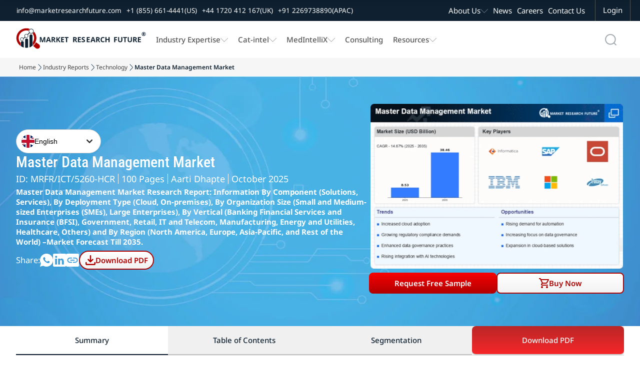

--- FILE ---
content_type: text/html; charset=utf-8
request_url: https://www.marketresearchfuture.com/reports/master-data-management-market-6723
body_size: 47675
content:
<!DOCTYPE html>
<html lang="en">
  <head>
    <meta charset="UTF-8">
    <meta name="viewport" content="width=device-width, initial-scale=1.0">
    <link rel="preconnect" href="https://www.marketresearchfuture.com" crossorigin>

    <!-- Dynamic Meta -->

    <meta name="csrf-param" content="authenticity_token" />
<meta name="csrf-token" content="mP0cgvSp8BsNBTwWJtnWPmKBSSyK-yZl0StP6T9h_oIx8earwXna6OSyZzq9OJVC3iQy7hbaoS7hbC4AZ55Fqw" />
    
    <title>Master Data Management Market Size Share &amp; Forecast - 2035</title>
<meta name="description" content="Master Data Management Market is Set to Grow USD 38.46 Billion By 2035, Reaching at a CAGR of 14.67% During  2025 - 2035 | Driven By Data Integration Needs, Regulatory" />
<meta name="keywords" content="Master Data Management Market, Master Data Management Market Size, Master Data Management Market Share, Master Data Management Market Trends, Master Data Management Market Growth, Master Data Management Market Analysis, Master Data Management Market Forecast, master data management solution, Master data management (or MDM), master data management systems, master data management application, master data requirements " />

    <!-- Home Page Specific Meta -->
      <meta name="twitter:card" content="summary_large_image">
      <meta name="twitter:site" content="@MRFRresearch">
      <meta name="twitter:title" content="Master Data Management Market Size Share &amp; Forecast - 2035">
      <meta name="twitter:description" content="Master Data Management Market is Set to Grow USD 38.46 Billion By 2035, Reaching at a CAGR of 14.67% During  2025 - 2035 | Driven By Data Integration Needs, Regulatory">
      <meta name="twitter:image" content="https://www.marketresearchfuture.com/assets/logo.svg">
    <!-- Open Graph -->
    <meta property="og:title" content="Master Data Management Market Size Share &amp; Forecast - 2035">
    <meta property="og:description" content="Master Data Management Market is Set to Grow USD 38.46 Billion By 2035, Reaching at a CAGR of 14.67% During  2025 - 2035 | Driven By Data Integration Needs, Regulatory">
    <meta property="og:url" content="https://www.marketresearchfuture.com/reports/master-data-management-market-6723">
    <meta property="og:locale" content="en_US">
    <meta property="og:type" content="website">
    <meta property="og:image" content="/uploads/infographics/desktop_Master-Data-Management-Market_Infographs.webp">

    <!-- Site Verification & SEO -->
    <meta name="google-site-verification" content="KBA2e3CWxINqEBQFs05GSw5cJaGcos64A7hKV_0MZM0">
    <meta name="document-type" content="Public">
    <meta name="Page-Topic" content="Market Research Reports">
    <meta name="copyright" content="Market Research Future">
    <meta name="classification" content="Market Research Reports">
    <meta name="document-classification" content="Market Research Reports and Consulting Services">
    <meta name="distribution" content="global">
    <meta name="coverage" content="global">
    <meta name="abstract" content="market research reports, industry analysis, syndicated research, Industry Insights, consulting services">
    <meta name="author" content="Market Research Future, https://www.marketresearchfuture.com/">
    <meta name="Audience" content="All, Research Reports, Market Research, Market Study Report, Business, Management, Research, Services, consulting">
    <meta name="msvalidate.01" content="0F4F64913C7E38E288C0FC974F9C156F">

      <link rel="canonical" href="https://www.marketresearchfuture.com/reports/master-data-management-market-6723">



        <meta name="robots" content="index, follow, max-snippet:-1, max-image-preview:large">









    <!-- Hreflang for Reports Show -->
          <link rel="alternate" hreflang="fr" href="https://www.marketresearchfuture.com/fr/reports/master-data-management-market-6723">
          <link rel="alternate" hreflang="ja" href="https://www.marketresearchfuture.com/ja/reports/master-data-management-market-6723">
          <link rel="alternate" hreflang="de" href="https://www.marketresearchfuture.com/de/reports/master-data-management-market-6723">
      <link rel="alternate" hreflang="x-default" href="https://www.marketresearchfuture.com/reports/master-data-management-market-6723">
    <style>
    @font-face{font-family:"Noto Sans";src:url(/assets/noto-sans/noto-sans-v42-latin-regular-1771b84c491263c68faf092514b16588c3395e40cf3dc5eccbadb0cf20e35e0e.woff2) format("woff2");font-weight:400;font-style:normal;font-display:swap}
    @font-face{font-family:"Noto Sans";src:url(/assets/noto-sans/noto-sans-v42-latin-500-8e91af358349bfec374b588bde32beba7cc194521fa5994a56b0636831d9aac8.woff2) format("woff2");font-weight:500;font-style:normal;font-display:swap}
    @font-face{font-family:"Noto Sans";src:url(/assets/noto-sans/noto-sans-v42-latin-600-68375c952b910f6d124d015afe086eef2cbcfecbabd0d2e6434551a6f57f2a1f.woff2) format("woff2");font-weight:600;font-style:normal;font-display:swap}
    @font-face{font-family:"Noto Sans";src:url(/assets/noto-sans/noto-sans-v42-latin-700-3148fb9237a2fdf2100c733a2e941f885643086eccd9e42d71bea6e3fc44fbd0.woff2) format("woff2");font-weight:700;font-style:normal;font-display:swap}
    @font-face{font-family:"Roboto Condensed";src:url(/assets/roboto-condensed/roboto-condensed-v31-latin-regular-1c0b4b77b263d0c11344140ac7befffaabea08edb68365c80813f22deb8d3125.woff2) format("woff2");font-weight:400;font-style:normal;font-display:swap}
    @font-face{font-family:"Roboto Condensed";src:url(/assets/roboto-condensed/roboto-condensed-v31-latin-500-aa683e9827c8acc258ccb0d0d7ec103ebb2184c793f01cb207854b0b1664652e.woff2) format("woff2");font-weight:500;font-style:normal;font-display:swap}
    @font-face{font-family:"Geologica";src:url(/assets/geologica/geologica-v5-latin-regular-f858fff4b0150caf571e3c9e6d7b2cba3686fe0aa62e8df04af71821b84dc729.woff2) format("woff2");font-weight:400;font-style:normal;font-display:swap}
    </style>    
    <style>
    body,h1,p{margin:0;padding:0}.navbar-scroll,.top-nav{display:flex;top:0;background-color:var(--white);width:100%;box-shadow:0 4px 8px 0 rgba(0,0,0,0.103)}.navbar-scroll,.top-nav,body{background-color:var(--white)}.company-logo,.mglass{background-repeat:no-repeat;background-position:center}.menu-item a,.sec-menu-item a{text-decoration:none;font-family:noto sans;font-size:1rem}.navbar-scroll,.top-nav,nav.mrfr-rightmenuNav{box-shadow:0 4px 8px 0 rgba(0,0,0,0.103)}*,.nav-menu-cont{box-sizing:border-box}:root{--primary:#b00101;--secondary:#0f2130;--pri-complementry:#01b0b0;--pri-analogous-01:#b05901;--pri-analogous-02:#b00159;--pri-triadic-01:#01b001;--pri-triadic-02:#0101b0;--pri-tetradic-01:#59b001;--pri-tetradic-02:#01b0b0;--pri-tetradic-03:#5901b0;--blue:#1e90ff;--white:#fff;--black:#000;--dark-gray:#545454;--btn-border-radius:8px;--light-gray:#f6f6f6;--section-dark-bg:#001128; --font-noto: "Noto Sans", "Segoe UI", "Helvetica Neue", Arial, sans-serif; --font-condensed: "Roboto Condensed", "Roboto", "Helvetica Neue", Arial, sans-serif; --font-heading: "Geologica", "Poppins", "Segoe UI", "Helvetica Neue", Arial, sans-serif;}html{scroll-behavior:smooth;font-size:16px}ul{list-style-type:none}.inner-wrapper,.wrapper{display:flex;justify-content:center;flex-direction:column;width:100%}.top-nav{flex-direction:column;justify-content:center;align-items:center;z-index:1}.navbar-scroll{flex-direction:column;justify-content:center;align-items:center;position:fixed;left:0;transform:translateY(-100%);transition:transform .3s ease-in-out;z-index:3}.sec-nav-container,.sec-nav-wrapper{background-color:var(--secondary);display:flex}.navbar-scroll.visible{transform:translateY(0)}.sec-nav-wrapper{justify-content:center;align-items:center;width:100%}.nav-container{display:flex;justify-content:flex-start;width:80%;padding:0 20px}.sec-nav-container{justify-content:flex-start;width:100%;padding:0 20px} .company-logo img{object-fit: contain; object-position: center; margin:0 10px 0 0}.menu-links{display:flex;justify-content:space-between;align-items:center;width:100%}.mglass,.search-container{display:inline-block;height:50px;width:50px}.button{display:inline-block;margin:4px 2px;background-color:var();font-size:14px;padding-left:32px;padding-right:32px;height:50px;line-height:50px;text-align:center;color:#fff;text-decoration:none;cursor:pointer;-moz-user-select:none;-khtml-user-select:none;-webkit-user-select:none;-ms-user-select:none;user-select:none}.button:hover{transition-duration:.4s;-moz-transition-duration:.4s;-webkit-transition-duration:.4s;-o-transition-duration:.4s;background-color:#fff;color:#000}.search-container{position:relative;margin:4px 2px;vertical-align:bottom}.mglass{pointer-events:none;background-image:url(/assets/home_images/Search_Icon_01-db9fadcb7d0606b9b1d5821893879b6ea0354c5916a767e0f6ef907edc327083.svg);background-size:50%}.searchbutton,.searchbutton1{position:absolute;font-size:22px;width:100%;margin:0;padding:0}.search1:focus+.searchbutton,.search1:focus+.searchbutton1,.search:focus+.searchbutton{transition-duration:.4s;-moz-transition-duration:.4s;-webkit-transition-duration:.4s;-o-transition-duration:.4s;background-color:#eee;border-radius:0 10px 10px 0;color:#000}.search,.search1{position:absolute;left:49px;background-color:#eee;outline:0;border:0;padding:0;width:0;height:100%;border-radius:10px 0 0 10px;transition-duration:.4s;-moz-transition-duration:.4s;-webkit-transition-duration:.4s;-o-transition-duration:.4s}.search:focus{width:310px;padding:0 16px 0 0}.search1:focus{width:200px;padding:0 16px 0 0}.expandright{left:auto;right:49px}.expandright:focus{padding:0 0 0 16px}.sec-menu-links{display:flex;justify-content:flex-end;align-items:center;width:60%}.sec-contact-links{display:flex;justify-content:flex-start;align-items:center;width:100%}.sec-menu-items{display:flex;justify-content:flex-end}.menu-items{padding:0 10px}.menu-cont{display:flex;list-style:none;margin:0;padding:0}.menu-item{display:flex;align-items:center;height:60px;margin:0 20px 0 0;gap:10px}.cat-sub-menu-item:hover a,.contact-btn:hover,.mega-menu-heading:hover a,.menu-item a:hover,.sec-menu-item a:hover,.sub-menu-item:hover a{color:var(--primary)}.sec-contact-item,.sec-menu-item{display:flex;align-items:center;height:42px;margin:0 20px 0 0;gap:10px}.chevron-icon,.chevron-icon-white{width:15px;height:15px;background-size:100%;background-position:center;background-repeat:no-repeat}.chevron-icon{background-image:url(/assets/home_images/Chevron_Down_01-d13a084395a40a963d2ab778b41747f49240601c574130cc4d761ba431136667.svg)}.chevron-icon-white{background-image:url(/assets/home_images/Chevron_Down_White_01-6bf0b7c95a797213c48570b1ba961a025f9c1b2a32cda0e845fee653a4431e5a.svg)}.cat-mega-menu-cont,.mega-menu-cont{width:auto;gap:20px;background-color:var(--white);position:absolute;top:100px;border-radius:10px;list-style:none;box-shadow:0 0 6px 0 rgba(0,0,0,0.1),0 0 6px 0 rgba(0,0,0,0.1)}.menu-item a{font-weight:500;color:var(--dark-gray)}.sec-contact-item a,.sec-menu-item a{color:var(--white)}.sec-contact-item a,.sub-menu-item a{font-family:noto sans;font-size:.9rem;text-decoration:none}.mega-menu-cont{display:none;right:15%;padding:15px;justify-content:space-between}.cat-col-1,.cat-mega-menu-col,.col-1,.mega-menu-col{display:flex;flex-direction:column}.mega-menu-heading{display:flex;padding:5px;font-weight:700;border-left:solid 2px var(--primary);margin:5px 0}.mega-menu-heading a{font-weight:700}.cat-sub-menu-item,.sub-menu-item{margin:4px 0;padding:0 0 0 12px}.sub-menu-item-no-padding{margin:4px 0;padding:0}.cat-sub-menu-dropdown,.sub-menu-dropdown{display:flex;flex-direction:column;padding:0;row-gap:5px}.menu-item:hover .cat-mega-menu-cont,.menu-item:hover .mega-menu-cont{display:flex;z-index:3}.cat-mega-menu-wrapper{display:flex;column-gap:20px}.cat-mega-menu-cont{display:none;left:20%;padding:15px;justify-content:space-between}.dropdown-content,.menu-item:hover .res-dropdown-menu-cont,.mrfr-rightmenuHasDropdown.open>.mrfr-rightmenuDropdown,.sec-menu-item:hover .abt-dropdown-menu-cont,.tab-buttons{display:flex}.dropdown-menu-top{top:60px !important}.sub-menu-item a{font-weight:500;color:var(--dark-gray)}.tab-buttons{flex-direction:column;padding:0 10px;gap:6px}.tab-btn,.tab-buttons button.active{padding:10px;cursor:pointer;border:0}.tab-buttons btn{padding:15px}.tab-buttons button.active{background-color:#fff1f1;color:var(--primary)}#act-btn,.btn-inactive{border:0;padding:15px}.abt-dropdown-menu-cont,.res-dropdown-menu-cont{width:auto;background-color:var(--white);position:absolute;border-radius:10px;padding:15px;box-shadow:0 0 6px 0 rgba(0,0,0,0.1),0 0 6px 0 rgba(0,0,0,0.1);z-index:1;display:none;gap:20px;list-style:none}.tab-content{display:none}.mrfr-rightmenuDrawer.show ~ .mrfr-rightmenuOverlay,.tab-content.active{display:block}.res-dropdown-menu-cont{top:100px;justify-content:space-between}.abt-dropdown-menu-cont{top:40px;justify-content:space-between}.contact-btn,.login-btn{font-size:1rem;background-color:var(--secondary);color:var(--white);height:42px;cursor:pointer;font-family:noto sans}.contact-btn{padding:0;margin:0 20px 0 0;border:0 solid var(--dark-gray)}.login-btn{padding:0 18px;border-left:1px solid var(--dark-gray);border-right:1px solid var(--dark-gray);border-top:0 solid var(--dark-gray);border-bottom:0 solid var(--dark-gray)}.login-btn:hover{background-color:var(--primary)}nav.mrfr-rightmenuNav{display:none;flex-direction:column;width:100%;height:auto;background-color:#fff;position:fixed;top:0}.top-band{display:flex;justify-content:flex-end;width:100%;height:42px;background-color:#0f2130}.nav-menu-cont{display:flex;width:100%;justify-content:space-between;padding:0 10px}.mrfr-rightmenuBrand,.mrfr-rightmenuToggle{width:70px;height:70px;background-size:100%;background-repeat:no-repeat;background-position:center}.mrfr-rightmenuBrand{background-image:url(/assets/home_images/NavLogoMark_01-5bb3ba09bc3b694ecb32d1a0067a7fcbea3d755ceee48c23bfbd03b673abc2c4.svg)}.right-action-cont{display:flex;justify-content:center;align-items:center;gap:20px}.mrfr-rightmenuToggle{background-image:url(/assets/home_images/HambugarMenu_01-90ec60ca8821eb5f8d46092281e5577cd7ccff83304f0aa29e992afe2d8ccdcd.svg);cursor:pointer}.mrfr-rightmenuDrawer{position:fixed;top:0;right:-100%;width:90%;height:100vh;background-color:#fff;color:#fff;display:flex;flex-direction:column;padding-top:4rem;transition:right .6s;z-index:1000;overflow:auto}.mrfr-rightmenuDrawer.show{right:0}.mrfr-rightmenuClose{position:fixed;top:0;font-size:1.5rem;cursor:pointer;color:#fff;background-color:#0f2130;width:90%;padding:8px 0 8px 12px}.drawer-close-icon{width:44px;height:44px;background-image:url(/assets/home_images/DrawerMenu_Close_01-24b2ee9b3760bf40f5deee334a4171bf8f69a663d5db45bc5ce97df7e3c2e2c8.svg);background-size:60%;background-repeat:no-repeat;background-position:center}.mrfr-rightmenuDrawer ul{list-style:none;padding:0;margin:0}.menu-name-font-weight{font-weight:600 !important}.menu-name-font,.menu-name-font a{font-size:1.2rem !important;font-weight:600 !important}.mrfr-rightmenuDrawer li{border-bottom:1px solid #dedede;list-style:none}.mrfr-rightmenuDrawer a{font-size:1rem;font-family:noto sans;color:#0f2130;text-decoration:none;padding:16px 16px 16px 22px;display:block}.mrfr-rightmenuHasDropdown>a:after,.mrfr-rightmenuHasSubDropdown>a:after{content:url(/assets/home_images/Chevron_Down_01-d13a084395a40a963d2ab778b41747f49240601c574130cc4d761ba431136667.svg);float:right;padding-top:10px}.mrfr-rightmenuDropdown,.mrfr-rightmenuSubDropdown{display:none;flex-direction:column;background-color:#eaeaea}.mrfr-rightmenuHasSubDropdown.open>.mrfr-rightmenuSubDropdown{display:flex;background-color:#f7f7f7}.mrfr-rightmenuDropdown a{padding-left:2rem}.mrfr-rightmenuSubDropdown a{padding-left:3rem}.cat-dr-submenu-title a{padding:12px 0 12px 40px}.cat-dr-submenu-name a{padding:8px 0 8px 50px}.mrfr-rightmenuOverlay{position:fixed;top:0;left:0;width:100vw;height:100vh;background-color:rgba(0,0,0,0.6);display:none;z-index:999}@media only screen and (max-width:400px){.expandright{left:auto;right:0}.right-action-cont{gap:0}.search1:focus{width:140px}}@media only screen and (max-width: 1300px) {.search:focus {width: 195px !important;}}@media only screen and (max-width: 1200px) {.sec-nav-container {width: 100% !important;}.search:focus {width: 160px !important;}}@media only screen and (max-width: 1100px) {.menu-item a, .sec-menu-item a {font-size:0.8rem !important;}.menu-item{margin: 0 10px 0 0 !important;}}@media only screen and (max-width: 1150px) {.sec-contact-item a,.sub-menu-item a{font-size:0.8rem !important;}}


    /* --------------------------rd css-------------------------- */
    h1,h2,h3{margin:0}.sec-nav-container{width:92%}.nav-container{width:92.5%}.navbar-scroll-rd{display:flex;flex-direction:column;justify-content:center;align-items:center;width:100%;position:fixed;top:0;left:0;background-color:var(--white);box-shadow:0 4px 8px 0 rgba(0,0,0,.103);transform:translateY(-100%);transition:transform .3s ease-in-out;z-index:2}.nav-request-btn,.nav-request-btn-small{background:linear-gradient(0deg,#b00101 0,#f80004 100%);font-family:noto sans;cursor:pointer;color:var(--white)}.navbar-scroll-rd.visible{transform:translateY(0)}.mrfr-nav-btn-a,.mrfr-rd-hero-title-cont,.rd-hero-bg-cont{width:100%}.nav-request-btn{flex: 1 1 50%; height:42px;font-size:1rem;font-weight:600;border:none;border-radius:8px;padding:0 5px;margin:8px 0;width: 100%; line-height:2.6;text-align:center;display:inline-flex;justify-content:center;align-items:center}.nav-request-btn-small{height:38px;font-size:.9rem;font-weight:500;border:none;border-radius:6px;padding:0 14px;width:auto;min-width:157px;display:flex;justify-content:center;align-items:center;text-decoration:none}.breadcrumb-item a:hover,.nav-buy-now-btn{color:var(--primary)}.nav-request-btn-small:hover,.nav-request-btn:hover{background:linear-gradient(0deg,#f80004 0,#b00101 100%)}.buy-now-btn-wrapper{display:flex;position:relative;z-index:1;width: 100%;}.mrfr-rd-buy-now-btn{display:flex;width:100%;position: relative;}/*.buy-now-btn-wrapper:focus-within .buy-now-options-dropdown{display:block}*/.nav-buy-now-btn{flex: 1 1 50%; display:flex;justify-content:center;gap:10px;align-items:center;height:42px;font-family:noto sans;font-size:1rem;font-weight:600;background:linear-gradient(0deg,#f2f2f2 0,#fff 100%);border:1.5px solid var(--primary);border-radius:8px;padding:0 18px;margin:8px 0;cursor:pointer;}.breadcrumb-item a,.breadcrumb-item-active{text-decoration:none;font-size:.8rem;font-family:noto sans;overflow:hidden;text-overflow:ellipsis}.cart-icon,.download-icon{width:20px;height:20px;fill:currentColor}.download-pdf-btn:hover,.nav-buy-now-btn:hover{background:linear-gradient(0deg,#b00101 0,#f80004 100%);color:var(--white)}.download-pdf-btn:hover .download-icon,.nav-buy-now-btn:hover .cart-icon{fill:var(--white)}#purchaseFormContainer {display: none;}.mrfr-rd-buy-now-btn:focus-within .buy-now-options-dropdown {display: block;}.buy-now-options-dropdown{display:none;position:absolute;top:84%;right:0;min-width:250px;background:#fff;box-shadow:0 4px 12px rgba(0,0,0,.1);border:2px solid var(--primary);border-radius:6px;margin-top:6px;padding:0;overflow:hidden}.mrfr-rd-buy-now-btn:focus-within #purchaseFormContainer {display: block;}.breadcrumb-arrow,.mrfr-rd-flag-circle{background-position:center;background-repeat:no-repeat}.buy-now-dropdown-cont{display:flex;flex-direction:column}.buy-now-dropdown-header-cont{display:flex;justify-content:center;width:100%;background-color:var(--primary)}.breadcrumbs-wrapper{display:flex;justify-content:center;width:100%;background-color:var(--light-gray)}.breadcrumbs-cont,.mrfr-rd-container{display:flex;justify-content:center;width:90%}.mrfr-rd-container{flex-direction: column;}.breadcrumbs-inner-cont,.mrfr-rd-action-group-cont{display:flex;justify-content:center;width:100%}.breadcrumb-item-group{display:flex;justify-content:flex-start;width:100%;margin:0;padding:10px 0;gap:6px}.breadcrumb-item{display:flex;position:relative;max-width:100px;white-space:nowrap}.breadcrumb-arrow{display:flex;width:14px;height:auto;background-image:url(/assets/home_images/Chevron_Right_01-25d1a06e0ef90ba8b0537813b4a9882a0a78d9a1adca280fdba14af8c3aee15c.webp);background-size:50%}.breadcrumb-item a{color:var(--text-label-gray)}.breadcrumb-item li[title]::after{content:attr(title)}.action-cont,.breadcrumb-item li:hover::after,.mrfr-tab-content.mrfr-active,.rd-title-cont{display:flex}.breadcrumb-item-active{font-weight:600;color:var(--secondary);white-space:nowrap;display:inline-block}.rd-hero-section-wrapper{position:relative;display:flex;flex-direction:column;justify-content:center;align-items:center;width:100%;height:500px;margin:0;border-radius:0}.rd-hero-inner-section{position:relative;display:flex;flex-direction:column;justify-content:space-around;align-items:center;width:90%;height:100%}.rd-hero-cont{display:flex;align-items:center;justify-content:center;width:100%;gap:50px;padding:20px 0}.rd-hero-left-cont{flex: 1 1 50%;display:flex;flex-direction:column;align-items:flex-start;justify-content:center;width:50%;gap:20px}.rd-hero-bg{position:absolute;top:0;left:0;width:100%;height:100%;object-fit:cover;z-index:0}.mul-ling-selector_cont{display:flex;justify-content:center;font-family:noto sans;text-align:center;font-size:1rem;font-weight:400;font-style:normal;color:var(--secondary)}#mrfr-tab-downloadpdf,.rd-title-cont h1{color:var(--white)}.mrfr-rd-report-description h2,.mrfr-rd-report-info-group,.rd-action-title{color:var(--white);font-family:var(--font-noto)}.lang-name-cont{display:flex;justify-content:center;align-items:center;gap:8px}.mrfr-rd-lang-button,.mrfr-rd-lang-option{gap:10px;cursor:pointer;font-size:14px;background-color:#fff}.mrfr-rd-lang-select{position:relative;min-width:170px}.mrfr-rd-lang-button{display:flex;align-items:center;justify-content:space-between;padding:10px;width:100%;border:1px solid #ccc;border-radius:9999px}.mrfr-rd-flag-circle{width:26px;height:26px;border-radius:50%;background-size:cover;flex-shrink:0}.mrfr-rd-chevron{width:24px;height:24px;transition:transform .2s}.mrfr-rd-open .mrfr-rd-chevron{transform:rotate(180deg)}.mrfr-rd-lang-options{display:none;position:absolute;top:100%;left:0;z-index:999;width:100%;background:#fff;border:1px solid #ccc;border-radius:8px;margin-top:4px;box-shadow:0 2px 6px rgba(0,0,0,.08);overflow:hidden}.mrfr-rd-open .mrfr-rd-lang-options{display:block}.mrfr-rd-lang-option{display:flex;align-items:center;padding:10px 14px}.mrfr-rd-lang-option:hover{background:#f4f4f4}.mrfr-rd-wrapper{display:flex;flex-direction:column;align-items:center;justify-content:center;width:100%}.mrfr-rd-hero-title-cont,.mrfr-rd-report-description{justify-content:flex-start;display:flex}.rd-title-cont h1{display:flex;font-family: var(--font-condensed);font-size:2.5rem;font-weight:500;padding:0;margin:0}.mrfr-rd-report-info-group{display:flex;flex-wrap:wrap;align-items:center;font-size:1.2rem}.mrfr-rd-report-author,.mrfr-rd-report-id,.mrfr-rd-report-pages,.mrfr-rd-report-year{display:flex;padding:4px 0}.vertical-seprator{width:1px;height:20px;background-color:var(--white);margin:0 6px}.mrfr-rd-report-description h2{font-size:1rem;display:-webkit-box;-webkit-line-clamp:7;-webkit-box-orient:vertical;overflow:hidden;text-overflow:ellipsis}.rd-action-group{display:flex;justify-content:flex-start;align-items:center;width:100%;gap:14px}.linkdin-action-link,.sharelink-action-link,.whatsapp-action-link{justify-content:center;background-size:100%;width:32px;height:32px;background-position:center;background-repeat:no-repeat}.rd-action-title{display:flex;font-size:1.2rem}.download-pdf-btn,.mrfr-index-tab-item,.mrfr-tab-btn{font-size:1rem;cursor:pointer}.whatsapp-action-link{display:flex;background-image:url(/assets/home_images/WhatsApp_Icon_White_01-2d9c06c6dfff45ab0f56d2b4242d51afdb0b3a8886709816121692b31494e4ec.svg)}.linkdin-action-link,.sharelink-action-link{display:flex}.rd-infographic,.rd-infographic img{justify-content:center;display:flex;}.whatsapp-action-link:hover{background-image:url(/assets/home_images/WhatsApp_Icon_Primary_01-1302c26cea20aa510853b6d7b70a1501c9f714d292345b77d161bc7ba111a64f.svg)}.linkdin-action-link{background-image:url(/assets/home_images/LinkedIn_Icon_White_01-c59c2e35ed1a861c6958198b2cbce74de29ffee1ec92c74d032bd914f47f723a.svg)}.linkdin-action-link:hover{background-image:url(/assets/home_images/LinkedIn_Icon_Primary_01-3bdd444f97b649053118bad1453b15c1316976cfabd13f1c5b43e7bb8138ac0b.svg)}.sharelink-action-link{background-image:url(/assets/home_images/Link_Icon_White_01-25b546c25b06e3aa71557c43c54759d78d5bb2f2bbc1230043e0670f7d75edca.svg)}.sharelink-action-link:hover{background-image:url(/assets/home_images/Link_Icon_Primary_01-2eeed304f1f32baeb3f36c9292103fc680e24c8f99800d2962f865caa4d82078.svg)}.download-pdf-btn{display: inline-flex;justify-content:center;align-items: center;will-change: transform; gap:10px;align-items:center;width:auto;min-width:150px;height:42px;font-family:noto sans;font-weight:600;background:linear-gradient(0deg,#f2f2f2 0,#fff 100%);border:1.5px solid var(--primary);color:var(--primary);border-radius:30px;padding:0 11px;margin:8px 0}.mrfr-tab-btn,.section-heading h2{font-family:noto sans;font-weight:500}.rd-infographic-cont{display:flex;flex-direction:column;width:100%}.hero-sec-report-actions-cont{display:flex;width:100%;gap:10px}.mrfr-rd-inner-cont{display:flex;justify-content:center;flex-direction:column;width:100%;z-index:0}.mrfr-tab-container{display:flex;width:100%;flex-direction:column;margin-bottom:25px;background:#fff}.mrfr-tab-header{display:flex;border-bottom:1px solid #ddd;background:#f0f0f0;position:sticky;top:70px;z-index:1}.mrfr-tab-btn{display:flex;justify-content:center;width:100%;padding:18px 10px;background:0 0;color:var(--secondary);border:none;border-bottom:2px solid var(--input-border-gray);transition:background-color .3s}.mrfr-tab-btn.mrfr-active{background:#fff;color:var(--secondary);border-bottom:2px solid var(--secondary)}.mrfr-tab-content{display:none;padding:10px 10px}.mrfr-tab-btn-blink,.mrfr-tab-btn-blink.mrfr-active{animation:1s linear infinite blinker;background:linear-gradient(0deg,#f80004 0,#b00101 100%);border-radius:8px;color:var(--white)}@keyframes blinker{50%{opacity:.4}}.mrfr-index-tab-wrapper{display:flex;flex-direction:row-reverse;align-items:flex-start;width:100%;gap:30px}.tabs-info-cont{display:flex;flex-direction:column;width:24%;box-sizing:border-box;position:sticky;top:150px;gap:30px}.mrfr-index-tab-tabs{display:flex;flex-direction:column;width:100%;box-sizing:border-box;height:fit-content}.mrfr-index-tab-item{display:flex;justify-self:start;align-items:center;padding:10px;border-left:2px solid var(--input-border-gray);font-family:noto sans;color:var(--text-label-gray);position:relative}.mrfr-index-tab-item.active{font-weight:700;border-left:2px solid var(--primary);color:var(--secondary)}.mrfr-index-tab-content-container{display:flex;flex-direction:column;flex:1;gap:30px;max-width:75%;font-family:'Noto Sans';line-height:28px;text-align:justify}.section-heading{display:flex;justify-content:flex-start;align-items:center;padding:10px 20px 10px 12px;background-color:var(--section-heading);gap:10px}.section-heading h2{font-size:1.2rem;color:var(--white);padding:0;margin:0}.section-icon-cont-1{background-image:url(/assets/home_images/Market_Summary_Icon_01-821701c3cf1252d248c64b5e72ea50bd31f3294b175b2f5946b16a735a77fcff.svg)}.rd-hero-right-cont{flex: 1 1 50%;display:flex;flex-direction:column;align-items:flex-start;justify-content:center;width:100%;height: 410px;max-width: 510px;}.rd-infographic{width: 100%;aspect-ratio: 505/330;}.rd-infographic img{max-width:100%;background-position:center;background-size:contain;background-repeat:no-repeat}.rd-infographic-action-group{justify-content:center;display:flex;min-height: 60px;width: 100%;}.mrfr-rd-report-request-btn{display: flex;width: 100%;}@media only screen and (max-width:1550px){.rd-hero-inner-section{width:95%}.sec-nav-container{width:95%}.nav-container{width:92.5%!important}.rd-title-cont h1{font-size:2rem}.mrfr-rd-container{width:95%}}@media only screen and (max-width:1300px){.sec-nav-container{width:99%}.nav-container{width:95%!important}.buy-now-btn-wrapper,.hero-sec-report-actions-cont,.nav-buy-now-btn,.nav-request-btn{width:100%}.rd-hero-inner-section{width:95%}.breadcrumbs-cont{width:94%}.rd-title-cont h1{font-size:2rem}.linkdin-action-link,.sharelink-action-link,.whatsapp-action-link{width:26px;height:26px}.rd-action-title{font-size:1.1rem}.download-pdf-btn{height:38px}.mrfr-index-tab-item{font-size:1.1rem;padding:8px 10px}}@media only screen and (max-width:1260px){.tabs-info-cont{gap:24px}.section-heading h2{font-size:1rem}}@media only screen and (max-width:1150px){.nav-request-btn{padding:0 9px;font-size:.9rem}}@media only screen and (max-width:1100px){.rd-hero-left-cont{width:45%;gap:14px}.rd-title-cont h1{font-size:1.8rem}.mrfr-rd-report-info-group{font-size:1.1rem}.mrfr-rd-report-description p{font-size:.9rem}.rd-infographic-action-group{width:100%}}@media only screen and (max-width:900px){.nav-request-btn{min-width:100%;font-size:.9rem}.nav-buy-now-btn{min-width:100%}.rd-hero-cont{gap:30px}.download-pdf-btn{padding:0 8px}}@media only screen and (max-width:800px){.nav-container{align-items:center}.navbar-scroll-rd {z-index:4!important}nav.mrfr-rightmenuNav{z-index:3!important}.breadcrumbs-wrapper{padding:70px 0 0}.rd-hero-section-wrapper{margin:0;height:auto}.nav-buy-now-btn,.nav-request-btn{width:100%;padding:0 5px}.buy-now-btn-wrapper{width:100%}}@media (max-width:768px){.rd-hero-right-cont button,.rd-hero-right-cont a.nav-request-btn {min-height: 42px; line-height: 42px;font-size: 0.9rem;display: inline-flex;align-items: center;justify-content: center;}.rd-hero-left-cont{height:280px;}.rd-hero-right-cont{width:100%;position:relative;display:flex;flex-direction:column;align-items:flex-start;justify-content:center;height:380px}.rd-infographic{width:100%;aspect-ratio: 1.4;}.rd-hero-right-cont img{width:100%;height:100%;display:block;object-fit:contain}.rd-infographic-action-group{position:static;width:100%;text-align:center}.rd-hero-right-cont button{flex:1 1 48%;min-width:120px;font-size:.9rem;white-space:nowrap}.rd-hero-right-cont button+button{margin-left:0;margin-top:10px}}@media only screen and (max-width:750px){.report-actions-cont{width:30%}.rd-action-group{flex-wrap:wrap}}@media only screen and (max-width:700px){.nav-request-btn{font-size:.9rem}.nav-buy-now-btn{font-size:.8rem}}@media only screen and (max-width:650px){.nav-buy-now-btn,.nav-request-btn{width:100%;min-width:0}.nav-request-btn a{text-decoration:none;color:var(--white);font-size:1rem}.buy-now-btn-wrapper{justify-content:center}.buy-now-btn-wrapper,.mrfr-rd-buy-now-btn,.mrfr-rd-report-request-btn,.rd-hero-left-cont{width:100%}.nav-buy-now-btn{font-size:1rem}.menu-links{width:88%}.cust-rep-btn-cont .nav-request-btn{font-size:1.1rem}.rd-hero-cont{flex-direction:column}.rd-hero-right-cont .cta-container{position:absolute;bottom:12px;left:0;width:100%;text-align:center}.mrfr-rd-report-request-btn{justify-content:center}}@media only screen and (max-width:600px){.nav-request-btn{font-size:0.8rem;padding:0 5px}.rd-hero-bg{display:none}.rd-hero-section-wrapper{background:linear-gradient(90deg,#2686c3,#2383c1)}}@media only screen and (max-width:440px){.rd-infographic{aspect-ratio: 1.4;}.nav-container{justify-content:center;width:100%}.nav-request-btn{text-align:center}.breadcrumb-item{align-items:center}}@media only screen and (max-width:400px){.nav-request-btn{font-size:1rem;padding:0;height:35px}.nav-request-btn a{font-size:.8rem}.mrfr-rd-lang-button{padding:6px}.rd-title-cont h1{font-size:1.4rem}.linkdin-action-link,.sharelink-action-link,.whatsapp-action-link{width:20px;height:50px}.download-pdf-btn{height:30px}.download-icon{width:16px;height:16px}.rd-hero-cont{gap:15px;padding:10px}.hero-sec-report-actions-cont{width:100%}.hero-sec-report-actions-cont button{flex:1 1 0;min-width:auto;font-size:.8rem;padding:0 6px;height:42px}.nav-buy-now-btn{font-size:1rem;padding:0;height:35px}.cart-icon{width:15px;height:15px}.rd-hero-right-cont{height: 320px;}.rd-hero-right-cont .cta-container{position:absolute;bottom:12px;left:0;width:100%;text-align:center}.cta-container{min-height:48px}}

    /* -----------rd css end------------ */
    </style>
    <!-- Favicons -->
    <link rel="icon" type="image/x-icon" href="/assets/favicon-477e45a7319bbda70a479d783a7076d975d2bd1b5ed2102a17ca988693b220e5.png" />

    <link rel="stylesheet" href="/assets/footer-style-01-63058885443551dd0d7edc81c88bec72dd7e714db8c2680c1243475f6dedb3d8.css" media="print" onload="this.media=&#39;all&#39;" data-turbo-track="reload" />
    <link rel="stylesheet" href="/assets/nav-home-footer-media-queries-01-1dcc8f6b89783993a4627430b5cbf9c5cd73d0133dac56225a734416f2a68984.css" data-turbo-track="reload" />
        <link rel="stylesheet" href="/assets/reports/report-details-content-style-01-b203e8b43062de28b0fbd2da5d3b5361f68a4c24731c0cd70258b307222353a4.css" data-turbo-track="reload" />
    <link rel="stylesheet" href="/assets/reports/nav-home-footer-media-queries-01-805a48152907b2ead847c1e15a0e1992009b8a017830eb19396c233aa7ae54fd.css" media="print" onload="this.media=&#39;all&#39;" data-turbo-track="reload" />
      <link rel="preload" as="image" href="https://www.marketresearchfuture.com/uploads/reports/6723/master-data-management-market_infograph.webp" fetchpriority="high">
  <link rel="stylesheet" href="/assets/free_sample/popUp-request-free-sample-6013fef67dbca841110e89f2ac52005acaff6360c8137cb9c8e6c3ea566fa7c1.css" data-turbo-track="reload" />
  <link rel="stylesheet" href="/assets/free_sample/request-free-sample-media-queries-style-e212839d048a4ed2eb1770b54781c89e8286314c3f3166806f8049c08968ddb4.css" data-turbo-track="reload" />
  <link rel="stylesheet" href="/assets/pdf_get_free_sample/popUp-get-sample-style-86f428487d458541d5a1d9becce1f6eccf8e0726e2e5f4a36118e41281b0f7f5.css" data-turbo-track="reload" />
    <link rel="stylesheet" href="/assets/checkout/popUp-compare-licence-94e743996ca8f8fcb956b876d280a9892a9e5f046e5ca1db62fa0fe79126cd33.css" media="print" onload="this.media=&#39;all&#39;" data-turbo-track="reload" />
    
    <!-- If you must keep it, defer it after the main content -->
    <!-- <script src="https://ajax.cloudflare.com/cdn-cgi/scripts/7d0fa10a/cloudflare-static/rocket-loader.min.js" defer></script> -->
    <!-- CSS -->

    <!-- Fonts -->

    <!-- <link href="https://fonts.googleapis.com/css2?family=Noto+Sans:ital,wght@0,100..900;1,100..900&family=Roboto+Condensed:ital,wght@0,100..900;1,100..900&family=Geologica:wght@100..900&display=swap"
      rel="stylesheet">     -->
    <!-- <link href="https://fonts.googleapis.com/css2?family=Roboto+Condensed:ital,wght@0,100..900;1,100..900&display=swap" rel="stylesheet"> -->
    <!-- <link href="https://fonts.googleapis.com/css2?family=Geologica:wght@100..900&display=swap" rel="stylesheet"> -->
    <!-- <script src="https://code.jquery.com/jquery-3.6.0.min.js" defer></script> -->
    <!-- JS (Deferred) -->
    <!-- <script src="https://code.jquery.com/jquery-3.6.0.min.js" defer></script> -->
  <script data-cfasync="false" nonce="727b02db-8ebc-4721-afaa-52e740b9548e">try{(function(w,d){!function(j,k,l,m){if(j.zaraz)console.error("zaraz is loaded twice");else{j[l]=j[l]||{};j[l].executed=[];j.zaraz={deferred:[],listeners:[]};j.zaraz._v="5874";j.zaraz._n="727b02db-8ebc-4721-afaa-52e740b9548e";j.zaraz.q=[];j.zaraz._f=function(n){return async function(){var o=Array.prototype.slice.call(arguments);j.zaraz.q.push({m:n,a:o})}};for(const p of["track","set","debug"])j.zaraz[p]=j.zaraz._f(p);j.zaraz.init=()=>{var q=k.getElementsByTagName(m)[0],r=k.createElement(m),s=k.getElementsByTagName("title")[0];s&&(j[l].t=k.getElementsByTagName("title")[0].text);j[l].x=Math.random();j[l].w=j.screen.width;j[l].h=j.screen.height;j[l].j=j.innerHeight;j[l].e=j.innerWidth;j[l].l=j.location.href;j[l].r=k.referrer;j[l].k=j.screen.colorDepth;j[l].n=k.characterSet;j[l].o=(new Date).getTimezoneOffset();if(j.dataLayer)for(const t of Object.entries(Object.entries(dataLayer).reduce((u,v)=>({...u[1],...v[1]}),{})))zaraz.set(t[0],t[1],{scope:"page"});j[l].q=[];for(;j.zaraz.q.length;){const w=j.zaraz.q.shift();j[l].q.push(w)}r.defer=!0;for(const x of[localStorage,sessionStorage])Object.keys(x||{}).filter(z=>z.startsWith("_zaraz_")).forEach(y=>{try{j[l]["z_"+y.slice(7)]=JSON.parse(x.getItem(y))}catch{j[l]["z_"+y.slice(7)]=x.getItem(y)}});r.referrerPolicy="origin";r.src="/cdn-cgi/zaraz/s.js?z="+btoa(encodeURIComponent(JSON.stringify(j[l])));q.parentNode.insertBefore(r,q)};["complete","interactive"].includes(k.readyState)?zaraz.init():j.addEventListener("DOMContentLoaded",zaraz.init)}}(w,d,"zarazData","script");window.zaraz._p=async d$=>new Promise(ea=>{if(d$){d$.e&&d$.e.forEach(eb=>{try{const ec=d.querySelector("script[nonce]"),ed=ec?.nonce||ec?.getAttribute("nonce"),ee=d.createElement("script");ed&&(ee.nonce=ed);ee.innerHTML=eb;ee.onload=()=>{d.head.removeChild(ee)};d.head.appendChild(ee)}catch(ef){console.error(`Error executing script: ${eb}\n`,ef)}});Promise.allSettled((d$.f||[]).map(eg=>fetch(eg[0],eg[1])))}ea()});zaraz._p({"e":["(function(w,d){})(window,document)"]});})(window,document)}catch(e){throw fetch("/cdn-cgi/zaraz/t"),e;};</script></head>

  <body data-total-pages="" data-current-page="">
    <header class="top-nav">
    <div class="sec-nav-wrapper">
        <nav class="sec-nav-container">
            <div class="sec-contact-links">
                <div class="sec-menu-items">
                    <ul class="menu-cont">
                        <li class="sec-contact-item"><a href="mailto:info@marketresearchfuture.com">info@marketresearchfuture.com</a></li>
                        <li class="sec-contact-item"><a href="tel:+18556614441">+1 (855) 661-4441(US)</a></li>
                        <li class="sec-contact-item"><a href="tel:+441720412167">+44 1720 412 167(UK)</a></li>
                        <li class="sec-contact-item"><a href="tel:+912269738890">+91 2269738890(APAC)</a></li>
                    </ul>
                </div>
            </div>
            <div class="sec-menu-links">
                <div class="sec-menu-items">
                    <ul class="menu-cont">
                        <li class="sec-menu-item"><a href="#">About Us</a>
                            <div class="chevron-icon-white"></div>
                            <div class="abt-dropdown-menu-cont">
                                <div class="mega-menu-col">
                                    <div class="col-1">
                                        <ul class="sub-menu-dropdown">
                                            <li class="sub-menu-item"><a href="/team">Who We Are</a></li> 
                                            <li class="sub-menu-item"><a href="/testimonials">Testimonials</a></li>
                                            <li class="sub-menu-item"><a href="/contact-us">Contact Us</a></li>
                                            <li class="sub-menu-item"><a href="/media-citations">Media Citation</a></li>
                                            <li class="sub-menu-item"><a href="/about-us">Our Culture</a></li>
                                            <li class="sub-menu-item"><a href="/csr">CSR Activities</a></li>
                                        </ul>
                                    </div>
                                </div>
                            </div>
                        </li>
                        <li class="sec-menu-item"><a href="/news">News</a></li>
                        <li class="sec-menu-item"><a href="/careers">Careers</a></li>
                    </ul>
                    <div class="login-btn-cont"><button type="submit" class="contact-btn"><a class="text-decoration" href="/contact-us">Contact Us</a></button></div>
                    <div class="login-btn-cont">
                            <a class="login-btn" style="display:inline-block; text-decoration:none; padding:10px 15px;" href="/users/sign_in">Login</a>
                  </div>                  
                </div>
            </div>
        </nav>
    </div>

    <nav class="nav-container">
        <a class="company-logo" aria-label="Market Research Future home" href="/">
            <img alt="Market Research Future logo" width="260" height="70" decoding="async" src="/assets/home_images/MRF_TopNav_Logo_01-2f3a3574d23de7fb9929e43016a3c1abe91bf82e7df5f54c6981ddfd930d62ff.svg" />
</a>        <div class="menu-links">
            <div class="menu-items">
                <ul class="menu-cont">
                    <li class="menu-item"><a href="/categories">Industry Expertise</a>
                        <div class="chevron-icon"></div>
                        <div class="mega-menu-cont">
                        
                        <div class="mega-menu-col">
                            <div class="col-1">
                                <div class="mega-menu-heading">
                                    <a href="/reports">All Reports</a>
                                </div>
                            </div>
                    
                                <div class="col-1">
                                    <div class="mega-menu-heading">
                                        <a href="/categories/healthcare-market-report">Healthcare</a>
                                    </div>
                                    <ul class="sub-menu-dropdown">
                                        <li class="sub-menu-item">
                                            <a href="/categories/healthcare-it-market-report">Healthcare IT</a>
                                        </li>
                                        <li class="sub-menu-item">
                                            <a href="/categories/healthcare-services">Healthcare Services</a>
                                        </li>
                                        <li class="sub-menu-item">
                                            <a href="/categories/life-sciences-market-report">Life Sciences</a>
                                        </li>
                                        <li class="sub-menu-item">
                                            <a href="/categories/medical-devices-market-report">Medical Device</a>
                                        </li>
                                        <li class="sub-menu-item">
                                            <a href="/categories/pharmaceutical-market-report">Pharmaceutical</a>
                                        </li>
                                    </ul>
                                </div>
                                <div class="col-1">
                                    <div class="mega-menu-heading">
                                        <a href="/categories/chemicals-market-report">Chemicals and Materials</a>
                                    </div>
                                    <ul class="sub-menu-dropdown">
                                        <li class="sub-menu-item">
                                            <a href="/categories/advanced-materials">Advanced Materials</a>
                                        </li>
                                        <li class="sub-menu-item">
                                            <a href="/categories/agrochemicals">Agrochemicals</a>
                                        </li>
                                        <li class="sub-menu-item">
                                            <a href="/categories/basic-chemicals">Basic Chemicals</a>
                                        </li>
                                        <li class="sub-menu-item">
                                            <a href="/categories/materials">Materials</a>
                                        </li>
                                        <li class="sub-menu-item">
                                            <a href="/categories/metals-alloys">Metals &amp; Alloys</a>
                                        </li>
                                        <li class="sub-menu-item">
                                            <a href="/categories/mining">Mining</a>
                                        </li>
                                        <li class="sub-menu-item">
                                            <a href="/categories/polymers-plastics">Polymers &amp; Plastics</a>
                                        </li>
                                        <li class="sub-menu-item">
                                            <a href="/categories/renewable-chemicals">Renewable Chemicals</a>
                                        </li>
                                        <li class="sub-menu-item">
                                            <a href="/categories/specialty-chemicals">Specialty Chemicals</a>
                                        </li>
                                    </ul>
                                </div>
                        </div>

                            <div class="mega-menu-col">
                                <div class="col-1">
                                <div class="mega-menu-heading">
                                    <a href="/categories/information-and-communications-technology">Information and Communications Technology</a>
                                </div>
                                    <ul class="sub-menu-dropdown">
                                        <li class="sub-menu-item">
                                            <a href="/categories/ai-and-analytics">AI and Analytics</a>
                                        </li>
                                        <li class="sub-menu-item">
                                            <a href="/categories/cloud">Cloud</a>
                                        </li>
                                        <li class="sub-menu-item">
                                            <a href="/categories/iot-and-m2m-communication">IoT and M2M communication</a>
                                        </li>
                                        <li class="sub-menu-item">
                                            <a href="/categories/it-security">IT Security</a>
                                        </li>
                                        <li class="sub-menu-item">
                                            <a href="/categories/networking-and-telecommunications">Networking and Telecommunications</a>
                                        </li>
                                        <li class="sub-menu-item">
                                            <a href="/categories/service">Service</a>
                                        </li>
                                        <li class="sub-menu-item">
                                            <a href="/categories/software">Software</a>
                                        </li>
                                        <li class="sub-menu-item">
                                            <a href="/categories/technology">Technology</a>
                                        </li>
                                    </ul>
                                </div>
                                <div class="col-1">
                                <div class="mega-menu-heading">
                                    <a href="/categories/semiconductor-electronics">Semiconductor &amp; Electronics</a>
                                </div>
                                    <ul class="sub-menu-dropdown">
                                        <li class="sub-menu-item">
                                            <a href="/categories/camera-display-and-lighting">Camera, Display and Lighting</a>
                                        </li>
                                        <li class="sub-menu-item">
                                            <a href="/categories/chipset-and-processors">Chipset and Processors</a>
                                        </li>
                                        <li class="sub-menu-item">
                                            <a href="/categories/consumer-electronic-devices">Consumer Electronic Devices</a>
                                        </li>
                                        <li class="sub-menu-item">
                                            <a href="/categories/security-and-access-control-equipment">Security, Access Control and Robotics</a>
                                        </li>
                                        <li class="sub-menu-item">
                                            <a href="/categories/sensor-and-control">Sensor and Control</a>
                                        </li>
                                        <li class="sub-menu-item">
                                            <a href="/categories/silicon-wafer-and-fabrication">Silicon, Wafer and Fabrication</a>
                                        </li>
                                        <li class="sub-menu-item">
                                            <a href="/categories/test-and-measurement">Test and Measurement</a>
                                        </li>
                                    </ul>
                                </div>
                            </div>
                            <div class="mega-menu-col">
                                <div class="col-1">
                                <div class="mega-menu-heading">
                                    <a href="/categories/energy-power">Energy &amp; Power</a>
                                </div>
                                    <ul class="sub-menu-dropdown">
                                        <li class="sub-menu-item">
                                            <a href="/categories/batteries">Batteries</a>
                                        </li>
                                        <li class="sub-menu-item">
                                            <a href="/categories/drilling-intervention-and-completion">Drilling, Intervention and Completion</a>
                                        </li>
                                        <li class="sub-menu-item">
                                            <a href="/categories/pumps-motors-and-control-devices">Industrial Motors, Pumps, and Control Devices</a>
                                        </li>
                                        <li class="sub-menu-item">
                                            <a href="/categories/offshore-oil-and-gas">Offshore Oil and Gas</a>
                                        </li>
                                        <li class="sub-menu-item">
                                            <a href="/categories/power-generation-transmission-and-distribution">Power Generation, Transmission and Distribution</a>
                                        </li>
                                        <li class="sub-menu-item">
                                            <a href="/categories/renewable-energy">Renewable Energy</a>
                                        </li>
                                    </ul>
                                </div>
                                <div class="col-1">
                                <div class="mega-menu-heading">
                                    <a href="/categories/automobile">Automobile</a>
                                </div>
                                    <ul class="sub-menu-dropdown">
                                        <li class="sub-menu-item">
                                            <a href="/categories/automotive-components">Automotive Components</a>
                                        </li>
                                        <li class="sub-menu-item">
                                            <a href="/categories/automotive-technology-services">Automotive Technology, Services</a>
                                        </li>
                                        <li class="sub-menu-item">
                                            <a href="/categories/bikes-motorcycles">Bikes and Motorcycles</a>
                                        </li>
                                        <li class="sub-menu-item">
                                            <a href="/categories/ice-electric-hybrid-and-autonomous-vehicles">ICE, Electric, Hybrid, Autonomous Vehicles</a>
                                        </li>
                                        <li class="sub-menu-item">
                                            <a href="/categories/off-road-vehicles-lcvs-and-hcvs">Off-Road Vehicles, LCV, HCV</a>
                                        </li>
                                        <li class="sub-menu-item">
                                            <a href="/categories/railway">Railway</a>
                                        </li>
                                        <li class="sub-menu-item">
                                            <a href="/categories/telematics-and-infotainment">Telematics and Infotainment</a>
                                        </li>
                                        <li class="sub-menu-item">
                                            <a href="/categories/tires-and-wheels">Tires and Wheels</a>
                                        </li>
                                    </ul>
                                </div>
                            </div>
                    
                        <div class="mega-menu-col">
                            <div class="col-1">
                                <div class="mega-menu-heading">
                                    <a href="/categories/bfsi">BFSI</a>
                                </div>
                                <div class="mega-menu-heading">
                                    <a href="/categories/food-beverages-nutrition-market-report">Food, Beverages &amp; Nutrition</a>
                                </div>
                                <div class="mega-menu-heading">
                                    <a href="/categories/consumer-and-retail">Consumer and Retail</a>
                                </div>
                                <div class="mega-menu-heading">
                                    <a href="/categories/aerospace-defense">Aerospace &amp; Defense</a>
                                </div>
                                <div class="mega-menu-heading">
                                    <a href="/categories/industrial-automation-equipment-market-report">Industrial Automation &amp; Equipment</a>
                                </div>
                                <div class="mega-menu-heading">
                                    <a href="/categories/packaging-transport">Packaging &amp; Transport</a>
                                </div>
                                <div class="mega-menu-heading">
                                    <a href="/categories/construction">Construction</a>
                                </div>
                                <div class="mega-menu-heading">
                                    <a href="/categories/agriculture">Agriculture</a>
                                </div>
                            </div>
                        </div>
                    
                        </div>
                    </li>
              

                    <li class="menu-item"><a href="/cat-intel">Cat-intel</a>
                        <div class="chevron-icon"></div>
                        <div class="cat-mega-menu-cont">
                            <div class="dropdown-content" id="dropdownMenu">
                            
                                <div class="tab-buttons">
                                    <button class="tab-btn active" data-tab-target="direct">Direct Reports</button>
                                    <button class="tab-btn" data-tab-target="indirect">Indirect Reports</button>
                                </div>

                                <div class="tab-content-wrapper">
                                    <!-- Direct Reports Tab -->
                                    <div class="tab-content active" data-tab="direct">
                                        <div class="cat-mega-menu-wrapper">
                                            <div class="cat-mega-menu-col">
                                                <div class="cat-col-1">
                                                    <div class="mega-menu-heading">
                                                    <a href="/cat-intel/category-intelligence/manufacturing-and-production-materials">
                                                        Manufacturing and Production Materials
                                                    </a>
                                                    </div>
                                                    <ul class="cat-sub-menu-dropdown">
                                                        <li class="cat-sub-menu-item">
                                                        <a href="/cat-intel/category-intelligence/tires-and-polymers-for-manufacturing">
                                                            Tires and Polymers for Manufacturing
                                                        </a>
                                                        </li>
                                                        <li class="cat-sub-menu-item">
                                                        <a href="/cat-intel/category-intelligence/construction-and-mining-materials">
                                                            Construction and Mining Materials
                                                        </a>
                                                        </li>
                                                        <li class="cat-sub-menu-item">
                                                        <a href="/cat-intel/category-intelligence/pharmaceutical-and-medical-equipment">
                                                            Pharmaceutical and Medical Equipment
                                                        </a>
                                                        </li>
                                                        <li class="cat-sub-menu-item">
                                                        <a href="/cat-intel/category-intelligence/electrical-and-industrial-materials">
                                                            Electrical and Industrial Materials
                                                        </a>
                                                        </li>
                                                        <li class="cat-sub-menu-item">
                                                        <a href="/cat-intel/category-intelligence/packaging-components">
                                                            Packaging Components
                                                        </a>
                                                        </li>
                                                    </ul>
                                                </div>
                                                <div class="cat-col-1">
                                                    <div class="mega-menu-heading">
                                                    <a href="/cat-intel/category-intelligence/manufacturing-and-industrial-components">
                                                        Manufacturing and Industrial Components
                                                    </a>
                                                    </div>
                                                    <ul class="cat-sub-menu-dropdown">
                                                        <li class="cat-sub-menu-item">
                                                        <a href="/cat-intel/category-intelligence/apparel-and-textile-components">
                                                            Apparel and Textile Components
                                                        </a>
                                                        </li>
                                                        <li class="cat-sub-menu-item">
                                                        <a href="/cat-intel/category-intelligence/packaging-materials-and-components">
                                                            Packaging Materials and Components
                                                        </a>
                                                        </li>
                                                        <li class="cat-sub-menu-item">
                                                        <a href="/cat-intel/category-intelligence/construction-and-mining-equipment">
                                                            Construction and Mining Equipment
                                                        </a>
                                                        </li>
                                                        <li class="cat-sub-menu-item">
                                                        <a href="/cat-intel/category-intelligence/electrical-and-pharmaceutical-components">
                                                            Electrical and Pharmaceutical Components
                                                        </a>
                                                        </li>
                                                        <li class="cat-sub-menu-item">
                                                        <a href="/cat-intel/category-intelligence/industrial-equipment-and-machinery">
                                                            Industrial Equipment and Machinery
                                                        </a>
                                                        </li>
                                                    </ul>
                                                </div>
                                            </div>
                                            <div class="cat-mega-menu-col">
                                                <div class="cat-col-1">
                                                    <div class="mega-menu-heading">
                                                    <a href="/cat-intel/category-intelligence/finished-goods-and-consumer-products">
                                                        Finished Goods and Consumer Products
                                                    </a>
                                                    </div>
                                                    <ul class="cat-sub-menu-dropdown">
                                                        <li class="cat-sub-menu-item">
                                                        <a href="/cat-intel/category-intelligence/packaging-solutions">
                                                            Packaging Solutions
                                                        </a>
                                                        </li>
                                                        <li class="cat-sub-menu-item">
                                                        <a href="/cat-intel/category-intelligence/personal-protective-equipment">
                                                            Personal Protective Equipment
                                                        </a>
                                                        </li>
                                                        <li class="cat-sub-menu-item">
                                                        <a href="/cat-intel/category-intelligence/medical-and-healthcare-products">
                                                            Medical and Healthcare Products
                                                        </a>
                                                        </li>
                                                        <li class="cat-sub-menu-item">
                                                        <a href="/cat-intel/category-intelligence/food-products-and-nutraceuticals">
                                                            Food Products and Nutraceuticals
                                                        </a>
                                                        </li>
                                                    </ul>
                                                </div>
                                                <div class="cat-col-1">
                                                    <div class="mega-menu-heading">
                                                    <a href="/cat-intel/category-intelligence/raw-materials-and-natural-resources">
                                                        Raw Materials and Natural Resources
                                                    </a>
                                                    </div>
                                                    <ul class="cat-sub-menu-dropdown">
                                                        <li class="cat-sub-menu-item">
                                                        <a href="/cat-intel/category-intelligence/wood-and-precious-materials">
                                                            Wood and Precious Materials
                                                        </a>
                                                        </li>
                                                        <li class="cat-sub-menu-item">
                                                        <a href="/cat-intel/category-intelligence/polymers-and-plastics">
                                                            Polymers and Plastics
                                                        </a>
                                                        </li>
                                                        <li class="cat-sub-menu-item">
                                                        <a href="/cat-intel/category-intelligence/agriculture-and-animal-products">
                                                            Agriculture and Animal Products
                                                        </a>
                                                        </li>
                                                        <li class="cat-sub-menu-item">
                                                        <a href="/cat-intel/category-intelligence/metals-and-minerals">
                                                            Metals and Minerals
                                                        </a>
                                                        </li>
                                                        <li class="cat-sub-menu-item">
                                                        <a href="/cat-intel/category-intelligence/chemicals">
                                                            Chemicals
                                                        </a>
                                                        </li>
                                                    </ul>
                                                </div>
                                            </div>
                                        </div>
                                    </div>

                                    <!-- Indirect Reports Tab -->
                                    <div class="tab-content" data-tab="indirect">
                                        <div class="cat-mega-menu-wrapper">
                                            <div class="cat-mega-menu-col">
                                                <div class="cat-col-1">
                                                    <div class="mega-menu-heading">
                                                    <a href="/cat-intel/category-intelligence/professional-and-business-services">
                                                        Professional and Business Services
                                                    </a>
                                                    </div>
                                                    <ul class="cat-sub-menu-dropdown">
                                                        <li class="cat-sub-menu-item">
                                                        <a href="/cat-intel/category-intelligence/geotechnical-and-engineering-services">
                                                            Geotechnical and Engineering Services
                                                        </a>
                                                        </li>
                                                        <li class="cat-sub-menu-item">
                                                        <a href="/cat-intel/category-intelligence/education-and-training-services">
                                                            Education and Training Services
                                                        </a>
                                                        </li>
                                                        <li class="cat-sub-menu-item">
                                                        <a href="/cat-intel/category-intelligence/media-and-communications-services">
                                                            Media and Communications Services
                                                        </a>
                                                        </li>
                                                        <li class="cat-sub-menu-item">
                                                        <a href="/cat-intel/category-intelligence/financial-and-hr-services">
                                                            Financial and HR Services
                                                        </a>
                                                        </li>
                                                        <li class="cat-sub-menu-item">
                                                        <a href="/cat-intel/category-intelligence/market-research-and-data-services">
                                                            Market Research and Data Services
                                                        </a>
                                                        </li>
                                                    </ul>
                                                </div>
                                                <div class="cat-col-1">
                                                    <div class="mega-menu-heading">
                                                    <a href="/cat-intel/category-intelligence/technology-and-software">
                                                        Technology and Software
                                                    </a>
                                                    </div>
                                                    <ul class="cat-sub-menu-dropdown">
                                                        <li class="cat-sub-menu-item">
                                                        <a href="/cat-intel/category-intelligence/device-and-telecommunications-management">
                                                            Device and Telecommunications Management
                                                        </a>
                                                        </li>
                                                        <li class="cat-sub-menu-item">
                                                        <a href="/cat-intel/category-intelligence/automation-and-robotics-solutions">
                                                            Automation and Robotics Solutions
                                                        </a>
                                                        </li>
                                                        <li class="cat-sub-menu-item">
                                                        <a href="/cat-intel/category-intelligence/financial-technology-and-software-development">
                                                            Financial Technology and Software Development
                                                        </a>
                                                        </li>
                                                        <li class="cat-sub-menu-item">
                                                        <a href="/cat-intel/category-intelligence/healthcare-and-warehouse-technology">
                                                            Healthcare and Warehouse Technology
                                                        </a>
                                                        </li>
                                                        <li class="cat-sub-menu-item">
                                                        <a href="/cat-intel/category-intelligence/communication-and-call-center-technology">
                                                            Communication and Call Center Technology
                                                        </a>
                                                        </li>
                                                    </ul>
                                                </div>
                                            </div>
                                            <div class="cat-mega-menu-col">
                                                <div class="cat-col-1">
                                                    <div class="mega-menu-heading">
                                                    <a href="/cat-intel/category-intelligence/professional-services">
                                                        Professional Services
                                                    </a>
                                                    </div>
                                                    <ul class="cat-sub-menu-dropdown">
                                                        <li class="cat-sub-menu-item">
                                                        <a href="/cat-intel/category-intelligence/it-and-engineering-services">
                                                            IT and Engineering Services
                                                        </a>
                                                        </li>
                                                        <li class="cat-sub-menu-item">
                                                        <a href="/cat-intel/category-intelligence/event-management">
                                                            Event Management
                                                        </a>
                                                        </li>
                                                        <li class="cat-sub-menu-item">
                                                        <a href="/cat-intel/category-intelligence/staffing-and-recruitment">
                                                            Staffing and Recruitment
                                                        </a>
                                                        </li>
                                                        <li class="cat-sub-menu-item">
                                                        <a href="/cat-intel/category-intelligence/marketing-and-communications">
                                                            Marketing and Communications
                                                        </a>
                                                        </li>
                                                        <li class="cat-sub-menu-item">
                                                        <a href="/cat-intel/category-intelligence/healthcare-services">
                                                            Healthcare Services
                                                        </a>
                                                        </li>
                                                    </ul>
                                                </div>
                                                <div class="cat-col-1">
                                                    <div class="mega-menu-heading">
                                                    <a href="/cat-intel/category-intelligence/facility-management">
                                                        Facility Management
                                                    </a>
                                                    </div>
                                                    <ul class="cat-sub-menu-dropdown">
                                                        <li class="cat-sub-menu-item">
                                                        <a href="/cat-intel/category-intelligence/security-and-grounds-management">
                                                            Security and Grounds Management
                                                        </a>
                                                        </li>
                                                        <li class="cat-sub-menu-item">
                                                        <a href="/cat-intel/category-intelligence/facility-maintenance-and-operations">
                                                            Facility Maintenance and Operations
                                                        </a>
                                                        </li>
                                                        <li class="cat-sub-menu-item">
                                                        <a href="/cat-intel/category-intelligence/hvac-and-building-automation">
                                                            HVAC and Building Automation
                                                        </a>
                                                        </li>
                                                        <li class="cat-sub-menu-item">
                                                        <a href="/cat-intel/category-intelligence/waste-and-environmental-services">
                                                            Waste and Environmental Services
                                                        </a>
                                                        </li>
                                                        <li class="cat-sub-menu-item">
                                                        <a href="/cat-intel/category-intelligence/cleaning-and-janitorial-services">
                                                            Cleaning and Janitorial Services
                                                        </a>
                                                        </li>
                                                    </ul>
                                                </div>
                                            </div>
                                            <div class="cat-mega-menu-col">
                                                <div class="cat-col-1">
                                                    <div class="mega-menu-heading">
                                                    <a href="/cat-intel/category-intelligence/supply-chain-and-logistics">
                                                        Supply Chain and Logistics
                                                    </a>
                                                    </div>
                                                    <ul class="cat-sub-menu-dropdown">
                                                        <li class="cat-sub-menu-item">
                                                        <a href="/cat-intel/category-intelligence/labor-and-aviation-services">
                                                            Labor and Aviation Services
                                                        </a>
                                                        </li>
                                                        <li class="cat-sub-menu-item">
                                                        <a href="/cat-intel/category-intelligence/pharmaceutical-distribution-and-packaging">
                                                            Pharmaceutical Distribution and Packaging
                                                        </a>
                                                        </li>
                                                        <li class="cat-sub-menu-item">
                                                        <a href="/cat-intel/category-intelligence/packaging-and-logistics-solutions">
                                                            Packaging and Logistics Solutions
                                                        </a>
                                                        </li>
                                                        <li class="cat-sub-menu-item">
                                                        <a href="/cat-intel/category-intelligence/warehousing-and-distribution">
                                                            Warehousing and Distribution
                                                        </a>
                                                        </li>
                                                        <li class="cat-sub-menu-item">
                                                        <a href="/cat-intel/category-intelligence/freight-and-transportation-services">
                                                            Freight and Transportation Services
                                                        </a>
                                                        </li>
                                                    </ul>
                                                </div>
                                                <div class="cat-col-1">
                                                    <div class="mega-menu-heading">
                                                    <a href="/cat-intel/category-intelligence/utilities-and-energy">
                                                        Utilities and Energy
                                                    </a>
                                                    </div>
                                                    <ul class="cat-sub-menu-dropdown">
                                                        <li class="cat-sub-menu-item">
                                                        <a href="/cat-intel/category-intelligence/energy-solutions-and-management">
                                                            Energy Solutions and Management
                                                        </a>
                                                        </li>
                                                        <li class="cat-sub-menu-item">
                                                        <a href="/cat-intel/category-intelligence/natural-gas-and-renewable-energy">
                                                            Natural Gas and Renewable Energy
                                                        </a>
                                                        </li>
                                                        <li class="cat-sub-menu-item">
                                                        <a href="/cat-intel/category-intelligence/energy-solutions-and-management">
                                                            Energy Solutions and Management
                                                        </a>
                                                        </li>
                                                        <li class="cat-sub-menu-item">
                                                        <a href="/cat-intel/category-intelligence/oil-and-gas-services">
                                                            Oil and Gas Services
                                                        </a>
                                                        </li>
                                                        <li class="cat-sub-menu-item">
                                                        <a href="/cat-intel/category-intelligence/water-treatment-and-waste-services">
                                                            Water Treatment and Waste Services
                                                        </a>
                                                        </li>
                                                        <li class="cat-sub-menu-item">
                                                        <a href="/cat-intel/category-intelligence/natural-gas-and-renewable-energy">
                                                            Natural Gas and Renewable Energy
                                                        </a>
                                                        </li>
                                                        <li class="cat-sub-menu-item">
                                                        <a href="/cat-intel/category-intelligence/electricity-and-power-generation">
                                                            Electricity and Power Generation
                                                        </a>
                                                        </li>
                                                    </ul>
                                                </div>
                                            </div>
                                        </div>
                                    </div>
                                </div>
                            </div>
                        </div>
                    </li>

                    <li class="menu-item"><a href="/medintellix">MedIntelliX</a>
                        <div class="chevron-icon"></div>
                        <div class="res-dropdown-menu-cont">
                          <div class="mega-menu-col">
                            <div class="col-1">
                                <ul class="sub-menu-dropdown">
                                    <li class="sub-menu-item-no-padding">
                                      <a href="/medintellix/category/clinical-trial-analysis">Clinical Trial Analysis</a>
                                    </li>
                                    <li class="sub-menu-item-no-padding">
                                      <a href="/medintellix/category/regulatory-landscape">Regulatory Landscape</a>
                                    </li>
                                    <li class="sub-menu-item-no-padding">
                                      <a href="/medintellix/category/brand-share-analysis">Brand Share Analysis</a>
                                    </li>
                                    <li class="sub-menu-item-no-padding">
                                      <a href="/medintellix/category/pricing-analysis">Pricing Analysis</a>
                                    </li>
                                    <li class="sub-menu-item-no-padding">
                                      <a href="/medintellix/category/epidemiology-study">Epidemiology Study</a>
                                    </li>
                                </ul>
                            </div>
                          </div>
                        </div>
                    </li>

                    <li class="menu-item"><a href="/consulting-services">Consulting</a> </li>
                    <li class="menu-item"><a href="#">Resources</a>
                        <div class="chevron-icon"></div>
                        <div class="res-dropdown-menu-cont">
                            <div class="mega-menu-col">
                                <div class="col-1">
                                    <ul class="sub-menu-dropdown">
                                        <li class="sub-menu-item-no-padding"><a href="/infographics">Infographics</a></li> 
                                        <li class="sub-menu-item-no-padding"><a href="/press-release">Press Releases</a></li>
                                        <li class="sub-menu-item-no-padding"><a href="/articles">Articles</a></li>
                                        <li class="sub-menu-item-no-padding"><a href="/case-studies">Case Studies</a></li>
                                        <li class="sub-menu-item-no-padding"><a href="/videos">Industries Videos</a></li>
                                        <li class="sub-menu-item-no-padding"><a href="/blogs">Blogs</a></li>
                                    </ul>
                                </div>
                            </div>
                        </div>
                    </li>

                </ul>
            </div>

            <div class="search-container">
                <form class="search-form" action="/reports" accept-charset="UTF-8" method="get">
                  <input placeholder="Search Reports" class="search expandright" id="searchright" required="required" autocomplete="off" type="search" name="q" />
                  <label class="button searchbutton" for="searchright"><span class="mglass"></span></label>
</form>            </div>  
        </div>
    </nav>
</header>

<!-- Render Search Results Dropdown -->
<!-- app/views/layouts/_search_results.html.erb -->
<div class="search-dropdown-wrapper" id="searchDropdownWrapper">
  <div class="search-dropdown-overlay" id="searchDropdownOverlay"></div>
  <div class="search-dropdown-cont">
      <div class="search-close-btn" id="searchCloseBtn">&times;</div>
      <div class="search-dropdown-inner-cont" id="dropdownMenu">
          <!-- Loading State -->
          <div class="search-loading-state" id="searchLoadingState">
              <div class="loading-spinner"></div>
              <p>Searching...</p>
          </div>
          <!-- Results Content -->
          <div class="search-results-content" id="searchResultsContent">
              <!-- Results will be dynamically inserted here -->
          </div>
          <!-- No Results State -->
          <div class="search-no-results" id="searchNoResults" style="display: none;">
              <div class="no-results-icon"></div>
              <!-- <h3>No Results Found</h3> -->
              <p>Try different keywords or browse our categories</p>
              <a class="browse-all-btn" href="/reports">Browse All Reports</a>
          </div>
      </div>
  </div>
</div>


<style>

/* Search Dropdown Wrapper - Full Width Overlay */
.search-dropdown-wrapper {
display: none;
position: fixed;
top: 5%;
left: 0;
width: 100vw;
height: 100vh;
z-index: 9999;
pointer-events: none;
}

.search-dropdown-wrapper.active {
display: block;
pointer-events: auto;
}

/* Overlay Background */
.search-dropdown-overlay {
position: absolute;
top: 0;
left: 0;
width: 100%;
height: 100%;
/* background-color: rgba(0, 0, 0, 0.4); */
animation: fadeIn 0.2s ease-in;
}

/* Dropdown Container - Positioned from center */
.search-dropdown-cont {
position: absolute;
top: 110px; /* Below header */
left: 50%;
transform: translateX(-50%);
width: 90%;
max-width: 1100px;
max-height: 70vh;
background-color: var(--white);
border-radius: 12px;
box-shadow: 0 8px 32px rgba(0, 0, 0, 0.15);
overflow-y: auto;
animation: slideDown 0.3s ease-out;
pointer-events: auto;
}

@keyframes fadeIn {
from {
  opacity: 0;
}
to {
  opacity: 1;
}
}

@keyframes slideDown {
from {
  opacity: 0;
  transform: translateX(-50%) translateY(-20px);
}
to {
  opacity: 1;
  transform: translateX(-50%) translateY(0);
}
}

/* Inner Container */
.search-dropdown-inner-cont {
display: flex;
flex-direction: column;
width: 100%;
padding: 25px;
gap: 20px;
}

/* Loading State */
.search-loading-state {
display: flex;
flex-direction: column;
align-items: center;
justify-content: center;
padding: 40px 20px;
gap: 15px;
}

.loading-spinner {
width: 40px;
height: 40px;
border: 4px solid #f3f3f3;
border-top: 4px solid var(--primary);
border-radius: 50%;
animation: spin 1s linear infinite;
}

@keyframes spin {
0% { transform: rotate(0deg); }
100% { transform: rotate(360deg); }
}

.search-loading-state p {
font-family: 'Noto Sans', sans-serif;
font-size: 1rem;
color: var(--dark-gray);
margin: 0;
}

/* Results Content */
.search-results-content {
display: flex;
flex-direction: column;
gap: 25px;
}

/* Search Result Row */
.search-cont-row {
display: flex;
gap: 20px;
align-items: flex-start;
}

/* Result Title */
.result-title {
display: flex;
padding: 8px 0 8px 12px;
align-self: flex-start;
flex: 0 0 160px;
border-left: 3px solid var(--primary);
}

.result-title h3 {
font-family: 'Noto Sans', sans-serif;
font-size: 1.1rem;
font-weight: 600;
color: var(--secondary);
margin: 0;
}

/* Search Tags */
.search-result-tags {
display: flex;
flex-wrap: wrap;
gap: 10px;
flex: 1;
}

.search-tag {
display: inline-flex;
padding: 8px 16px;
border: 1.5px solid var(--primary);
border-radius: 50px;
font-family: 'Noto Sans', sans-serif;
font-size: 0.9rem;
font-weight: 500;
color: var(--primary);
text-decoration: none;
transition: all 0.2s ease;
white-space: nowrap;
}

.search-tag:hover {
background-color: var(--primary);
color: var(--white);
transform: translateY(-2px);
box-shadow: 0 2px 8px rgba(176, 1, 1, 0.2);
}

/* Report/Release/Blog Lists */
.search-result-reports,
.search-result-releases,
.search-result-blogs {
display: flex;
flex-direction: column;
gap: 14px;
flex: 1;
}

/* Individual Items */
.search-report,
.search-release,
.search-blog {
display: flex;
gap: 14px;
align-items: flex-start;
padding: 10px;
border-radius: 8px;
transition: background-color 0.2s ease;
}

.search-report:hover,
.search-release:hover,
.search-blog:hover {
background-color: #f9f9f9;
}

/* Report Thumbnail */
.report-thumbnail {
display: flex;
justify-content: center;
align-items: center;
width: 50px;
height: 50px;
background-image: url("/assets/home_images/Related_Report_Profile_Image_01-3af28d952cd4abde3bc0861f3eacbdef8c929ff4d59e86226974622c4b1b8311.png");
border-radius: 8px;
flex-shrink: 0;
}

.report-thumbnail h2 {
font-family: 'Noto Sans', sans-serif;
font-size: 1.5rem;
font-weight: 600;
color: var(--white);
margin: 0;
}

/* Links */
.report-link a,
.release-link a,
.blog-link a {
font-family: 'Noto Sans', sans-serif;
font-size: 0.95rem;
font-weight: 400;
color: var(--secondary);
text-decoration: none;
line-height: 1.6;
display: block;
transition: color 0.2s ease;
}

.report-link a:hover,
.release-link a:hover,
.blog-link a:hover {
color: var(--primary);
}

/* See All Link */
.see-all-link {
padding: 10px 0;
margin-top: 8px;
text-align: center;
border-top: 1px solid #eee;
}

.see-all-link a {
font-family: 'Noto Sans', sans-serif;
font-size: 1rem;
font-weight: 600;
color: var(--primary);
text-decoration: none;
transition: all 0.2s ease;
display: inline-block;
}

.see-all-link a:hover {
text-decoration: underline;
transform: translateX(5px);
}

/* No Results State */
.search-no-results {
display: flex;
flex-direction: column;
align-items: center;
justify-content: center;
padding: 50px 20px;
text-align: center;
gap: 15px;
}

.no-results-icon {
font-size: 4rem;
opacity: 0.5;
}

.search-no-results h3 {
font-family: 'Noto Sans', sans-serif;
font-size: 1.5rem;
font-weight: 600;
color: var(--secondary);
margin: 0;
}

.search-no-results p {
font-family: 'Noto Sans', sans-serif;
font-size: 1rem;
color: var(--dark-gray);
margin: 0;
}

.browse-all-btn {
display: inline-block;
padding: 12px 24px;
background: linear-gradient(0deg, #b00101 0%, #f80004 100%);
color: var(--white);
font-family: 'Noto Sans', sans-serif;
font-size: 1rem;
font-weight: 600;
text-decoration: none;
border-radius: 8px;
margin-top: 10px;
transition: all 0.3s ease;
}

.browse-all-btn:hover {
background: linear-gradient(0deg, #f80004 0%, #b00101 100%);
transform: translateY(-2px);
box-shadow: 0 4px 12px rgba(176, 1, 1, 0.3);
}

/* Scrollbar Styling */
.search-dropdown-cont::-webkit-scrollbar {
width: 8px;
}

.search-dropdown-cont::-webkit-scrollbar-track {
background: #f1f1f1;
border-radius: 10px;
}

.search-dropdown-cont::-webkit-scrollbar-thumb {
background: #888;
border-radius: 10px;
}

.search-dropdown-cont::-webkit-scrollbar-thumb:hover {
background: #555;
}

/* Responsive Styles */
@media only screen and (max-width: 1200px) {
.search-dropdown-cont {
  width: 95%;
}
}

@media only screen and (max-width: 900px) {
.search-dropdown-cont {
  top: 80px;
  max-height: 75vh;
}

.result-title {
  flex: 0 0 40px;
}
}

@media only screen and (max-width: 768px) {
.search-dropdown-cont {
  width: 96%;
  top: 150px;
  border-radius: 10px;
}

.search-dropdown-inner-cont {
  padding: 20px;
  gap: 18px;
}

.search-cont-row {
  flex-direction: column;
  gap: 12px;
}

.result-title {
  width: 100%;
  border-left: none;
  border-bottom: 2px solid var(--primary);
  padding-left: 0;
  padding-bottom: 10px;
}

.result-title h3 {
  font-size: 1rem;
}

.search-result-tags,
.search-result-reports,
.search-result-releases,
.search-result-blogs {
  width: 100%;
}

.report-thumbnail {
  width: 42px;
  height: 42px;
}

.report-thumbnail h2 {
  font-size: 1.3rem;
}
}

@media only screen and (max-width: 480px) {
.search-dropdown-cont {
  top: 70px;
  width: 98%;
}

.search-dropdown-inner-cont {
  padding: 15px;
}

.search-tag {
  font-size: 0.85rem;
  padding: 6px 12px;
}

.report-link a,
.release-link a,
.blog-link a {
  font-size: 0.9rem;
}

.search-no-results h3 {
  font-size: 1.2rem;
}

.no-results-icon {
  font-size: 3rem;
}
}

/* Ensure search container is relative for positioning */
.search-container {
position: relative;
}



.search-close-btn {
position: absolute;
top: 12px;
right: 16px;
font-size: 28px;
font-weight: 700;
color: var(--secondary);
cursor: pointer;
transition: color 0.2s ease, transform 0.2s ease;
z-index: 10;
}

.search-close-btn:hover {
color: var(--primary);
transform: scale(1.1);
}


</style>

<!-- For desktop -->

<!-- For desktop -->

<script>
  document.addEventListener("DOMContentLoaded", function () {
const searchInput = document.getElementById("searchright");
const searchDropdownWrapper = document.getElementById("searchDropdownWrapper");
const searchDropdownOverlay = document.getElementById("searchDropdownOverlay");
const searchLoadingState = document.getElementById("searchLoadingState");
const searchResultsContent = document.getElementById("searchResultsContent");
const searchNoResults = document.getElementById("searchNoResults");

let searchTimeout;
let currentQuery = "";

if (!searchInput || !searchDropdownWrapper) return;

// Handle search input with debouncing
searchInput.addEventListener("input", function (e) {
  const query = e.target.value.trim();
  currentQuery = query;

  clearTimeout(searchTimeout);

  if (query.length < 2) {
    hideSearchDropdown();
    return;
  }

  // Show loading state immediately
  showLoadingState();
  showSearchDropdown();

  // Debounce search requests (300ms)
  searchTimeout = setTimeout(() => {
    performSearch(query);
  }, 300);
});

// Close dropdown when clicking overlay
if (searchDropdownOverlay) {
  searchDropdownOverlay.addEventListener("click", function () {
    hideSearchDropdown();
    clearSearchInput();
  });
}

// Close dropdown on Escape key
document.addEventListener("keydown", function (e) {
  if (e.key === "Escape") {
    hideSearchDropdown();
    clearSearchInput();
  }
});

// Prevent closing when clicking inside dropdown content
const dropdownCont = document.querySelector(".search-dropdown-cont");
if (dropdownCont) {
  dropdownCont.addEventListener("click", function (e) {
    e.stopPropagation();
  });
}

// Close dropdown when clicking close button
const searchCloseBtn = document.getElementById("searchCloseBtn");
if (searchCloseBtn) {
  searchCloseBtn.addEventListener("click", function () {
    hideSearchDropdown();
    clearSearchInput();
  });
}

function performSearch(query) {
  // If query changed during request, abort
  if (query !== currentQuery) return;

  fetch(`/search_results?q=${encodeURIComponent(query)}`, {
    headers: {
      "Accept": "application/json",
      "X-Requested-With": "XMLHttpRequest"
    }
  })
    .then(response => {
      if (!response.ok) throw new Error("Search failed");
      return response.json();
    })
    .then(data => {
      // Only display if this is still the current query
      if (query === currentQuery) {
        displaySearchResults(data);
      }
    })
    .catch(error => {
      console.error("Search error:", error);
      showNoResults();
    });
}

function displaySearchResults(data) {
const { query, reports, tags, all_reports_url } = data;

if (!reports.length) {
  showNoResults();
  return;
}

hideLoadingState();
hideNoResults();

let html = "";

// Tags Section
if (tags && tags.length > 0) {
  html += `
    <div class="search-cont-row">
      <div class="result-title">
        <h3>Related Searches</h3>
      </div>
      <div class="search-result-tags">
        ${tags.map(tag => `
          <a href="/reports?q=${encodeURIComponent(tag)}" class="search-tag">${escapeHtml(tag)}</a>
        `).join('')}
      </div>
    </div>
  `;
}

// Reports Section
if (reports.length > 0) {
  html += `
    <div class="search-cont-row">
      <div class="result-title">
        <h3>Reports</h3>
      </div>
      <div class="search-result-reports">
        ${reports.map(report => `
          <div class="search-report">
            <div class="report-thumbnail">
              <h2>${escapeHtml(report.short)}</h2>
            </div>
            <div class="report-link">
              <a href="${escapeHtml(report.url)}">${escapeHtml(report.title)}</a>
            </div>
          </div>
        `).join('')}
        ${all_reports_url ? `
          <div class="see-all-link">
            <a href="${escapeHtml(all_reports_url)}">See All Reports →</a>
          </div>
        ` : ''}
      </div>
    </div>
  `;
}

searchResultsContent.innerHTML = html;
searchResultsContent.style.display = "flex";
}


function showLoadingState() {
  if (searchLoadingState) searchLoadingState.style.display = "flex";
  if (searchResultsContent) searchResultsContent.style.display = "none";
  if (searchNoResults) searchNoResults.style.display = "none";
}

function hideLoadingState() {
  if (searchLoadingState) searchLoadingState.style.display = "none";
}

function showNoResults() {
  hideLoadingState();
  if (searchResultsContent) searchResultsContent.style.display = "none";
  if (searchNoResults) searchNoResults.style.display = "flex";
}

function hideNoResults() {
  if (searchNoResults) searchNoResults.style.display = "none";
}

function showSearchDropdown() {
  if (searchDropdownWrapper) {
    searchDropdownWrapper.classList.add("active");
    document.body.style.overflow = "hidden"; // Prevent body scroll
  }
}

function hideSearchDropdown() {
  if (searchDropdownWrapper) {
    searchDropdownWrapper.classList.remove("active");
    document.body.style.overflow = ""; // Restore body scroll
  }
}

function clearSearchInput() {
  if (searchInput) {
    searchInput.value = "";
    currentQuery = "";
  }
}

// Utility function to escape HTML
function escapeHtml(text) {
  const div = document.createElement('div');
  div.textContent = text;
  return div.innerHTML;
}

// Handle form submission - redirect to reports page
const searchForm = searchInput.closest('form');
if (searchForm) {
  searchForm.addEventListener('submit', function(e) {
    // Let the form submit naturally to /reports with q parameter
    hideSearchDropdown();
  });
}
});
</script>



<!-- for mobile -->

<!-- for mobile -->

<script>
  document.addEventListener("DOMContentLoaded", function () {
const searchContainers = document.querySelectorAll(".search-container");

searchContainers.forEach(container => {
  const searchInput = container.querySelector('input[type="search"]');
  const dropdownWrapper = container.nextElementSibling; // assumes partial rendered right after input

  if (!searchInput || !dropdownWrapper) return;

  const overlay = dropdownWrapper.querySelector(".search-dropdown-overlay");
  const loadingState = dropdownWrapper.querySelector(".search-loading-state");
  const resultsContent = dropdownWrapper.querySelector(".search-results-content");
  const noResults = dropdownWrapper.querySelector(".search-no-results");
  const closeBtn = dropdownWrapper.querySelector("#searchCloseBtn");

  let searchTimeout;
  let currentQuery = "";

  searchInput.addEventListener("input", function (e) {
    const query = e.target.value.trim();
    currentQuery = query;
    clearTimeout(searchTimeout);

    if (query.length < 2) {
      hideDropdown();
      return;
    }

    showLoading();
    showDropdown();

    searchTimeout = setTimeout(() => performSearch(query), 300);
  });

  if (overlay) {
    overlay.addEventListener("click", function () {
      hideDropdown();
      clearInput();
    });
  }

  document.addEventListener("keydown", function (e) {
    if (e.key === "Escape") {
      hideDropdown();
      clearInput();
    }
  });

  // Close dropdown when clicking close button
  if (closeBtn) {
    closeBtn.addEventListener("click", function () {
      hideDropdown();
      clearInput();
    });
  }

  function performSearch(query) {
    if (query !== currentQuery) return;

    fetch(`/search_results?q=${encodeURIComponent(query)}`, {
      headers: { "Accept": "application/json", "X-Requested-With": "XMLHttpRequest" }
    })
      .then(res => res.ok ? res.json() : Promise.reject())
      .then(data => { if (query === currentQuery) displayResults(data); })
      .catch(() => showNoResults());
  }

  function displayResults(data) {
    const { reports, tags, all_reports_url } = data;

    if (!reports.length) return showNoResults();

    hideLoading();
    hideNoResults();

    let html = "";

    // Tags Section
    if (tags && tags.length) {
      html += `<div class="search-cont-row">
        <div class="result-title"><h3>Related Searches</h3></div>
        <div class="search-result-tags">
          ${tags.map(tag => `<a href="/reports?q=${encodeURIComponent(tag)}" class="search-tag">${tag}</a>`).join('')}
        </div>
      </div>`;
    }

    // Reports Section
    if (reports.length) {
      html += `<div class="search-cont-row">
        <div class="result-title"><h3>Reports</h3></div>
        <div class="search-result-reports">
          ${reports.map(r => `<div class="search-report">
            <div class="report-thumbnail"><h2>${r.short}</h2></div>
            <div class="report-link"><a href="${r.url}">${r.title}</a></div>
          </div>`).join('')}
          ${all_reports_url ? `<div class="see-all-link"><a href="${all_reports_url}">See All Reports →</a></div>` : ''}
        </div>
      </div>`;
    }

    resultsContent.innerHTML = html;
    resultsContent.style.display = "flex";
  }


  function showLoading() { if (loadingState) loadingState.style.display = "flex"; if (resultsContent) resultsContent.style.display = "none"; if (noResults) noResults.style.display = "none"; }
  function hideLoading() { if (loadingState) loadingState.style.display = "none"; }
  function showNoResults() { hideLoading(); if (resultsContent) resultsContent.style.display = "none"; if (noResults) noResults.style.display = "flex"; }
  function hideNoResults() { if (noResults) noResults.style.display = "none"; }
  function showDropdown() { dropdownWrapper.classList.add("active"); document.body.style.overflow = "hidden"; }
  function hideDropdown() { dropdownWrapper.classList.remove("active"); document.body.style.overflow = ""; }
  function clearInput() { searchInput.value = ""; currentQuery = ""; }
});
});

</script>

    <!-- ----OVERLAPPING TOP NAV STARTS------------>

  <div class="navbar-scroll-rd navbar-bg-image">
<nav class="nav-container">
    <a class="company-logo-mark" href="#" aria-label="Market Research Future home"></a>
        <div class="menu-links">
            <div class="report-title-actions-cont">
                <div class="report-title-cont">
                    <strong class="report-title">
                            Master Data Management Market
                    </strong>
                </div>
                <div class="report-actions-cont">
                    <div class="mrfr-rd-report-request-btn">
                            <a href="/sample_request/6723" rel="nofollow" class="nav-request-btn text-decoration" target="_blank" style="color: white">Request Free Sample</a>
                    </div>
                    <div class="buy-now-btn-wrapper" tabindex="0">
                        <div class="mrfr-rd-buy-now-btn">
                            <button type="submit" id="send1" class="nav-buy-now-btn"><svg class="cart-icon" width="20"
                                    height="20" viewBox="0 0 20 20" fill="currentColor"
                                    xmlns="http://www.w3.org/2000/svg">
                                    <path
                                        d="M6 20C5.45 20 4.97917 19.8042 4.5875 19.4125C4.19583 19.0208 
                                        4 18.55 4 18C4 17.45 4.19583 16.9792 4.5875 16.5875C4.97917 16.1958 
                                        5.45 16 6 16C6.55 16 7.02083 16.1958 7.4125 16.5875C7.80417 16.9792 
                                        8 17.45 8 18C8 18.55 7.80417 19.0208 7.4125 19.4125C7.02083 19.8042 6.55 
                                        20 6 20ZM16 20C15.45 20 14.9792 19.8042 14.5875 19.4125C14.1958 19.0208 14 
                                        18.55 14 18C14 17.45 14.1958 16.9792 14.5875 16.5875C14.9792 16.1958 15.45 16 
                                        16 16C16.55 16 17.0208 16.1958 17.4125 16.5875C17.8042 16.9792 18 17.45 18 18C18 18.55
                                        17.8042 19.0208 17.4125 19.4125C17.0208 19.8042 16.55 20 16 20ZM5.15 4L7.55 9H14.55L17.3 4H5.15ZM4.2 2H18.95C19.3333 2 19.625 2.17083 19.825 2.5125C20.025 2.85417 20.0333 3.2 19.85 3.55L16.3 9.95C16.1167 10.2833 15.8708 10.5417 15.5625 10.725C15.2542 10.9083 14.9167 11 14.55 11H7.1L6 13H18V15H6C5.25 15 4.68333 14.6708 4.3 14.0125C3.91667 13.3542 3.9 12.7 4.25 12.05L5.6 9.6L2 2H0V0H3.25L4.2 2Z" />
                                    <defs>
                                        <linearGradient id="paint0_linear_1728_6980" x1="9.99076" y1="0"
                                            x2="9.99076" y2="20" gradientUnits="userSpaceOnUse">
                                            <stop stop-color="#F80004" />
                                            <stop offset="1" stop-color="#B00101" />
                                        </linearGradient>
                                    </defs>
                                </svg>Buy Now</button>
                            <!-- Container with the new dropdown-style form -->
                            <div id="purchaseFormContainer">
                              <div class="buy-now-options-dropdown">
    <div class="buy-now-dropdown-cont">
        <form id="proceed-to-buy-form" action="/shopping_cart?report_id=6723" accept-charset="UTF-8" method="post"><input type="hidden" name="authenticity_token" value="ttIKZ-Gsrttal8yNFPFv18LXB4UVX32wtfP0Byj0ApRCaHPWsZaVNwWHlIUjTZWwJN8yfTyhDeGTNTxq_4UUyg" autocomplete="off" />

        <div class="buy-now-dropdown-header-cont">
            <div class="dropdwon-header">
            <strong class="dropdown-header-title">Purchase Options</strong>
            </div>
        </div>

        <!-- Single User -->
            <div class="mrfr-radiobtn-cont">
            <div class="mrfr-rd-radiobtn-comp">
                <label class="mrfr-rd-custom-radio">
                <input type="radio" name="currency" id="currency_one_user-USD" value="one_user-USD" checked="checked" />
                <span class="radiomark"></span>
                Single User
                </label>
                <div class="purchase-price" data-price="4,950"></div>
            </div>
            </div>

        <!-- Multiple License -->
            <div class="mrfr-radiobtn-cont">
            <div class="mrfr-rd-radiobtn-comp">
                <label class="mrfr-rd-custom-radio">
                <input type="radio" name="currency" id="currency_site_user-USD" value="site_user-USD" />
                <span class="radiomark"></span>
                Multiple License
                </label>
                <div class="purchase-price" data-price="5,950"></div>
            </div>
            </div>

        <!-- Enterprise User -->
            <div class="mrfr-radiobtn-cont">
            <div class="mrfr-rd-radiobtn-comp">
                <label class="mrfr-rd-custom-radio">
                <input type="radio" name="currency" id="currency_enterprise_user-USD" value="enterprise_user-USD" />
                <span class="radiomark"></span>
                Enterprise User
                </label>
                <div class="purchase-price" data-price="7,250"></div>
            </div>
            </div>

        <!-- Hidden report_id -->
        <input type="hidden" name="report_id" id="report_id" value="6723" autocomplete="off" />

        <div class="mrfr-compare-license-cont">
            <a href="#" class="compare-lincense-link mrfr-modal-trigger">Compare License</a>
        </div>

        <div class="mrfr-rd-proceed-to-buy-btn">
            <input type="submit" name="commit" value="Proceed to Buy" class="Proceed-to-buy-btn text-decoration" id="send" data-disable-with="Proceed to Buy" />
        </div>

</form>    </div>
    </div>

                            </div>
                        </div>
                    </div>
                </div>
            </div>
        </div>
    </nav>    
</div>



<!-- ----MOBILE TOP NAV STARTS---------- -->

<nav class="mrfr-rightmenuNav">
    <div class="top-band">
        <div class="login-btn-cont">
            <a href="/users/sign_in">
                <button type="button" class="login-btn">Login</button>
</a>        </div>          
    </div>
    <div class="nav-menu-cont">
        <a class="mrfr-rightmenuBrand" href="/"></a>
        <div class="right-action-cont">
            <div class="search-container">
                <form class="search-form" action="/reports" accept-charset="UTF-8" method="get">
                  <input placeholder="Search Reports" class="search1 expandright" id="searchright1" required="required" type="search" name="q" />
                  <label class="button searchbutton1" for="searchright1"><span class="mglass"></span></label>
</form>              </div>
                <!-- Render Search Results Dropdown for Navbar -->
                <!-- app/views/layouts/_search_results.html.erb -->
<div class="search-dropdown-wrapper" id="searchDropdownWrapper">
  <div class="search-dropdown-overlay" id="searchDropdownOverlay"></div>
  <div class="search-dropdown-cont">
      <div class="search-close-btn" id="searchCloseBtn">&times;</div>
      <div class="search-dropdown-inner-cont" id="dropdownMenu">
          <!-- Loading State -->
          <div class="search-loading-state" id="searchLoadingState">
              <div class="loading-spinner"></div>
              <p>Searching...</p>
          </div>
          <!-- Results Content -->
          <div class="search-results-content" id="searchResultsContent">
              <!-- Results will be dynamically inserted here -->
          </div>
          <!-- No Results State -->
          <div class="search-no-results" id="searchNoResults" style="display: none;">
              <div class="no-results-icon"></div>
              <!-- <h3>No Results Found</h3> -->
              <p>Try different keywords or browse our categories</p>
              <a class="browse-all-btn" href="/reports">Browse All Reports</a>
          </div>
      </div>
  </div>
</div>


<style>

/* Search Dropdown Wrapper - Full Width Overlay */
.search-dropdown-wrapper {
display: none;
position: fixed;
top: 5%;
left: 0;
width: 100vw;
height: 100vh;
z-index: 9999;
pointer-events: none;
}

.search-dropdown-wrapper.active {
display: block;
pointer-events: auto;
}

/* Overlay Background */
.search-dropdown-overlay {
position: absolute;
top: 0;
left: 0;
width: 100%;
height: 100%;
/* background-color: rgba(0, 0, 0, 0.4); */
animation: fadeIn 0.2s ease-in;
}

/* Dropdown Container - Positioned from center */
.search-dropdown-cont {
position: absolute;
top: 110px; /* Below header */
left: 50%;
transform: translateX(-50%);
width: 90%;
max-width: 1100px;
max-height: 70vh;
background-color: var(--white);
border-radius: 12px;
box-shadow: 0 8px 32px rgba(0, 0, 0, 0.15);
overflow-y: auto;
animation: slideDown 0.3s ease-out;
pointer-events: auto;
}

@keyframes fadeIn {
from {
  opacity: 0;
}
to {
  opacity: 1;
}
}

@keyframes slideDown {
from {
  opacity: 0;
  transform: translateX(-50%) translateY(-20px);
}
to {
  opacity: 1;
  transform: translateX(-50%) translateY(0);
}
}

/* Inner Container */
.search-dropdown-inner-cont {
display: flex;
flex-direction: column;
width: 100%;
padding: 25px;
gap: 20px;
}

/* Loading State */
.search-loading-state {
display: flex;
flex-direction: column;
align-items: center;
justify-content: center;
padding: 40px 20px;
gap: 15px;
}

.loading-spinner {
width: 40px;
height: 40px;
border: 4px solid #f3f3f3;
border-top: 4px solid var(--primary);
border-radius: 50%;
animation: spin 1s linear infinite;
}

@keyframes spin {
0% { transform: rotate(0deg); }
100% { transform: rotate(360deg); }
}

.search-loading-state p {
font-family: 'Noto Sans', sans-serif;
font-size: 1rem;
color: var(--dark-gray);
margin: 0;
}

/* Results Content */
.search-results-content {
display: flex;
flex-direction: column;
gap: 25px;
}

/* Search Result Row */
.search-cont-row {
display: flex;
gap: 20px;
align-items: flex-start;
}

/* Result Title */
.result-title {
display: flex;
padding: 8px 0 8px 12px;
align-self: flex-start;
flex: 0 0 160px;
border-left: 3px solid var(--primary);
}

.result-title h3 {
font-family: 'Noto Sans', sans-serif;
font-size: 1.1rem;
font-weight: 600;
color: var(--secondary);
margin: 0;
}

/* Search Tags */
.search-result-tags {
display: flex;
flex-wrap: wrap;
gap: 10px;
flex: 1;
}

.search-tag {
display: inline-flex;
padding: 8px 16px;
border: 1.5px solid var(--primary);
border-radius: 50px;
font-family: 'Noto Sans', sans-serif;
font-size: 0.9rem;
font-weight: 500;
color: var(--primary);
text-decoration: none;
transition: all 0.2s ease;
white-space: nowrap;
}

.search-tag:hover {
background-color: var(--primary);
color: var(--white);
transform: translateY(-2px);
box-shadow: 0 2px 8px rgba(176, 1, 1, 0.2);
}

/* Report/Release/Blog Lists */
.search-result-reports,
.search-result-releases,
.search-result-blogs {
display: flex;
flex-direction: column;
gap: 14px;
flex: 1;
}

/* Individual Items */
.search-report,
.search-release,
.search-blog {
display: flex;
gap: 14px;
align-items: flex-start;
padding: 10px;
border-radius: 8px;
transition: background-color 0.2s ease;
}

.search-report:hover,
.search-release:hover,
.search-blog:hover {
background-color: #f9f9f9;
}

/* Report Thumbnail */
.report-thumbnail {
display: flex;
justify-content: center;
align-items: center;
width: 50px;
height: 50px;
background-image: url("/assets/home_images/Related_Report_Profile_Image_01-3af28d952cd4abde3bc0861f3eacbdef8c929ff4d59e86226974622c4b1b8311.png");
border-radius: 8px;
flex-shrink: 0;
}

.report-thumbnail h2 {
font-family: 'Noto Sans', sans-serif;
font-size: 1.5rem;
font-weight: 600;
color: var(--white);
margin: 0;
}

/* Links */
.report-link a,
.release-link a,
.blog-link a {
font-family: 'Noto Sans', sans-serif;
font-size: 0.95rem;
font-weight: 400;
color: var(--secondary);
text-decoration: none;
line-height: 1.6;
display: block;
transition: color 0.2s ease;
}

.report-link a:hover,
.release-link a:hover,
.blog-link a:hover {
color: var(--primary);
}

/* See All Link */
.see-all-link {
padding: 10px 0;
margin-top: 8px;
text-align: center;
border-top: 1px solid #eee;
}

.see-all-link a {
font-family: 'Noto Sans', sans-serif;
font-size: 1rem;
font-weight: 600;
color: var(--primary);
text-decoration: none;
transition: all 0.2s ease;
display: inline-block;
}

.see-all-link a:hover {
text-decoration: underline;
transform: translateX(5px);
}

/* No Results State */
.search-no-results {
display: flex;
flex-direction: column;
align-items: center;
justify-content: center;
padding: 50px 20px;
text-align: center;
gap: 15px;
}

.no-results-icon {
font-size: 4rem;
opacity: 0.5;
}

.search-no-results h3 {
font-family: 'Noto Sans', sans-serif;
font-size: 1.5rem;
font-weight: 600;
color: var(--secondary);
margin: 0;
}

.search-no-results p {
font-family: 'Noto Sans', sans-serif;
font-size: 1rem;
color: var(--dark-gray);
margin: 0;
}

.browse-all-btn {
display: inline-block;
padding: 12px 24px;
background: linear-gradient(0deg, #b00101 0%, #f80004 100%);
color: var(--white);
font-family: 'Noto Sans', sans-serif;
font-size: 1rem;
font-weight: 600;
text-decoration: none;
border-radius: 8px;
margin-top: 10px;
transition: all 0.3s ease;
}

.browse-all-btn:hover {
background: linear-gradient(0deg, #f80004 0%, #b00101 100%);
transform: translateY(-2px);
box-shadow: 0 4px 12px rgba(176, 1, 1, 0.3);
}

/* Scrollbar Styling */
.search-dropdown-cont::-webkit-scrollbar {
width: 8px;
}

.search-dropdown-cont::-webkit-scrollbar-track {
background: #f1f1f1;
border-radius: 10px;
}

.search-dropdown-cont::-webkit-scrollbar-thumb {
background: #888;
border-radius: 10px;
}

.search-dropdown-cont::-webkit-scrollbar-thumb:hover {
background: #555;
}

/* Responsive Styles */
@media only screen and (max-width: 1200px) {
.search-dropdown-cont {
  width: 95%;
}
}

@media only screen and (max-width: 900px) {
.search-dropdown-cont {
  top: 80px;
  max-height: 75vh;
}

.result-title {
  flex: 0 0 40px;
}
}

@media only screen and (max-width: 768px) {
.search-dropdown-cont {
  width: 96%;
  top: 150px;
  border-radius: 10px;
}

.search-dropdown-inner-cont {
  padding: 20px;
  gap: 18px;
}

.search-cont-row {
  flex-direction: column;
  gap: 12px;
}

.result-title {
  width: 100%;
  border-left: none;
  border-bottom: 2px solid var(--primary);
  padding-left: 0;
  padding-bottom: 10px;
}

.result-title h3 {
  font-size: 1rem;
}

.search-result-tags,
.search-result-reports,
.search-result-releases,
.search-result-blogs {
  width: 100%;
}

.report-thumbnail {
  width: 42px;
  height: 42px;
}

.report-thumbnail h2 {
  font-size: 1.3rem;
}
}

@media only screen and (max-width: 480px) {
.search-dropdown-cont {
  top: 70px;
  width: 98%;
}

.search-dropdown-inner-cont {
  padding: 15px;
}

.search-tag {
  font-size: 0.85rem;
  padding: 6px 12px;
}

.report-link a,
.release-link a,
.blog-link a {
  font-size: 0.9rem;
}

.search-no-results h3 {
  font-size: 1.2rem;
}

.no-results-icon {
  font-size: 3rem;
}
}

/* Ensure search container is relative for positioning */
.search-container {
position: relative;
}



.search-close-btn {
position: absolute;
top: 12px;
right: 16px;
font-size: 28px;
font-weight: 700;
color: var(--secondary);
cursor: pointer;
transition: color 0.2s ease, transform 0.2s ease;
z-index: 10;
}

.search-close-btn:hover {
color: var(--primary);
transform: scale(1.1);
}


</style>

<!-- For desktop -->

<!-- For desktop -->

<script>
  document.addEventListener("DOMContentLoaded", function () {
const searchInput = document.getElementById("searchright");
const searchDropdownWrapper = document.getElementById("searchDropdownWrapper");
const searchDropdownOverlay = document.getElementById("searchDropdownOverlay");
const searchLoadingState = document.getElementById("searchLoadingState");
const searchResultsContent = document.getElementById("searchResultsContent");
const searchNoResults = document.getElementById("searchNoResults");

let searchTimeout;
let currentQuery = "";

if (!searchInput || !searchDropdownWrapper) return;

// Handle search input with debouncing
searchInput.addEventListener("input", function (e) {
  const query = e.target.value.trim();
  currentQuery = query;

  clearTimeout(searchTimeout);

  if (query.length < 2) {
    hideSearchDropdown();
    return;
  }

  // Show loading state immediately
  showLoadingState();
  showSearchDropdown();

  // Debounce search requests (300ms)
  searchTimeout = setTimeout(() => {
    performSearch(query);
  }, 300);
});

// Close dropdown when clicking overlay
if (searchDropdownOverlay) {
  searchDropdownOverlay.addEventListener("click", function () {
    hideSearchDropdown();
    clearSearchInput();
  });
}

// Close dropdown on Escape key
document.addEventListener("keydown", function (e) {
  if (e.key === "Escape") {
    hideSearchDropdown();
    clearSearchInput();
  }
});

// Prevent closing when clicking inside dropdown content
const dropdownCont = document.querySelector(".search-dropdown-cont");
if (dropdownCont) {
  dropdownCont.addEventListener("click", function (e) {
    e.stopPropagation();
  });
}

// Close dropdown when clicking close button
const searchCloseBtn = document.getElementById("searchCloseBtn");
if (searchCloseBtn) {
  searchCloseBtn.addEventListener("click", function () {
    hideSearchDropdown();
    clearSearchInput();
  });
}

function performSearch(query) {
  // If query changed during request, abort
  if (query !== currentQuery) return;

  fetch(`/search_results?q=${encodeURIComponent(query)}`, {
    headers: {
      "Accept": "application/json",
      "X-Requested-With": "XMLHttpRequest"
    }
  })
    .then(response => {
      if (!response.ok) throw new Error("Search failed");
      return response.json();
    })
    .then(data => {
      // Only display if this is still the current query
      if (query === currentQuery) {
        displaySearchResults(data);
      }
    })
    .catch(error => {
      console.error("Search error:", error);
      showNoResults();
    });
}

function displaySearchResults(data) {
const { query, reports, tags, all_reports_url } = data;

if (!reports.length) {
  showNoResults();
  return;
}

hideLoadingState();
hideNoResults();

let html = "";

// Tags Section
if (tags && tags.length > 0) {
  html += `
    <div class="search-cont-row">
      <div class="result-title">
        <h3>Related Searches</h3>
      </div>
      <div class="search-result-tags">
        ${tags.map(tag => `
          <a href="/reports?q=${encodeURIComponent(tag)}" class="search-tag">${escapeHtml(tag)}</a>
        `).join('')}
      </div>
    </div>
  `;
}

// Reports Section
if (reports.length > 0) {
  html += `
    <div class="search-cont-row">
      <div class="result-title">
        <h3>Reports</h3>
      </div>
      <div class="search-result-reports">
        ${reports.map(report => `
          <div class="search-report">
            <div class="report-thumbnail">
              <h2>${escapeHtml(report.short)}</h2>
            </div>
            <div class="report-link">
              <a href="${escapeHtml(report.url)}">${escapeHtml(report.title)}</a>
            </div>
          </div>
        `).join('')}
        ${all_reports_url ? `
          <div class="see-all-link">
            <a href="${escapeHtml(all_reports_url)}">See All Reports →</a>
          </div>
        ` : ''}
      </div>
    </div>
  `;
}

searchResultsContent.innerHTML = html;
searchResultsContent.style.display = "flex";
}


function showLoadingState() {
  if (searchLoadingState) searchLoadingState.style.display = "flex";
  if (searchResultsContent) searchResultsContent.style.display = "none";
  if (searchNoResults) searchNoResults.style.display = "none";
}

function hideLoadingState() {
  if (searchLoadingState) searchLoadingState.style.display = "none";
}

function showNoResults() {
  hideLoadingState();
  if (searchResultsContent) searchResultsContent.style.display = "none";
  if (searchNoResults) searchNoResults.style.display = "flex";
}

function hideNoResults() {
  if (searchNoResults) searchNoResults.style.display = "none";
}

function showSearchDropdown() {
  if (searchDropdownWrapper) {
    searchDropdownWrapper.classList.add("active");
    document.body.style.overflow = "hidden"; // Prevent body scroll
  }
}

function hideSearchDropdown() {
  if (searchDropdownWrapper) {
    searchDropdownWrapper.classList.remove("active");
    document.body.style.overflow = ""; // Restore body scroll
  }
}

function clearSearchInput() {
  if (searchInput) {
    searchInput.value = "";
    currentQuery = "";
  }
}

// Utility function to escape HTML
function escapeHtml(text) {
  const div = document.createElement('div');
  div.textContent = text;
  return div.innerHTML;
}

// Handle form submission - redirect to reports page
const searchForm = searchInput.closest('form');
if (searchForm) {
  searchForm.addEventListener('submit', function(e) {
    // Let the form submit naturally to /reports with q parameter
    hideSearchDropdown();
  });
}
});
</script>



<!-- for mobile -->

<!-- for mobile -->

<script>
  document.addEventListener("DOMContentLoaded", function () {
const searchContainers = document.querySelectorAll(".search-container");

searchContainers.forEach(container => {
  const searchInput = container.querySelector('input[type="search"]');
  const dropdownWrapper = container.nextElementSibling; // assumes partial rendered right after input

  if (!searchInput || !dropdownWrapper) return;

  const overlay = dropdownWrapper.querySelector(".search-dropdown-overlay");
  const loadingState = dropdownWrapper.querySelector(".search-loading-state");
  const resultsContent = dropdownWrapper.querySelector(".search-results-content");
  const noResults = dropdownWrapper.querySelector(".search-no-results");
  const closeBtn = dropdownWrapper.querySelector("#searchCloseBtn");

  let searchTimeout;
  let currentQuery = "";

  searchInput.addEventListener("input", function (e) {
    const query = e.target.value.trim();
    currentQuery = query;
    clearTimeout(searchTimeout);

    if (query.length < 2) {
      hideDropdown();
      return;
    }

    showLoading();
    showDropdown();

    searchTimeout = setTimeout(() => performSearch(query), 300);
  });

  if (overlay) {
    overlay.addEventListener("click", function () {
      hideDropdown();
      clearInput();
    });
  }

  document.addEventListener("keydown", function (e) {
    if (e.key === "Escape") {
      hideDropdown();
      clearInput();
    }
  });

  // Close dropdown when clicking close button
  if (closeBtn) {
    closeBtn.addEventListener("click", function () {
      hideDropdown();
      clearInput();
    });
  }

  function performSearch(query) {
    if (query !== currentQuery) return;

    fetch(`/search_results?q=${encodeURIComponent(query)}`, {
      headers: { "Accept": "application/json", "X-Requested-With": "XMLHttpRequest" }
    })
      .then(res => res.ok ? res.json() : Promise.reject())
      .then(data => { if (query === currentQuery) displayResults(data); })
      .catch(() => showNoResults());
  }

  function displayResults(data) {
    const { reports, tags, all_reports_url } = data;

    if (!reports.length) return showNoResults();

    hideLoading();
    hideNoResults();

    let html = "";

    // Tags Section
    if (tags && tags.length) {
      html += `<div class="search-cont-row">
        <div class="result-title"><h3>Related Searches</h3></div>
        <div class="search-result-tags">
          ${tags.map(tag => `<a href="/reports?q=${encodeURIComponent(tag)}" class="search-tag">${tag}</a>`).join('')}
        </div>
      </div>`;
    }

    // Reports Section
    if (reports.length) {
      html += `<div class="search-cont-row">
        <div class="result-title"><h3>Reports</h3></div>
        <div class="search-result-reports">
          ${reports.map(r => `<div class="search-report">
            <div class="report-thumbnail"><h2>${r.short}</h2></div>
            <div class="report-link"><a href="${r.url}">${r.title}</a></div>
          </div>`).join('')}
          ${all_reports_url ? `<div class="see-all-link"><a href="${all_reports_url}">See All Reports →</a></div>` : ''}
        </div>
      </div>`;
    }

    resultsContent.innerHTML = html;
    resultsContent.style.display = "flex";
  }


  function showLoading() { if (loadingState) loadingState.style.display = "flex"; if (resultsContent) resultsContent.style.display = "none"; if (noResults) noResults.style.display = "none"; }
  function hideLoading() { if (loadingState) loadingState.style.display = "none"; }
  function showNoResults() { hideLoading(); if (resultsContent) resultsContent.style.display = "none"; if (noResults) noResults.style.display = "flex"; }
  function hideNoResults() { if (noResults) noResults.style.display = "none"; }
  function showDropdown() { dropdownWrapper.classList.add("active"); document.body.style.overflow = "hidden"; }
  function hideDropdown() { dropdownWrapper.classList.remove("active"); document.body.style.overflow = ""; }
  function clearInput() { searchInput.value = ""; currentQuery = ""; }
});
});

</script>

                                        
            <div class="mrfr-rightmenuToggle" id="mrfr-rightmenuToggle"></div>
        </div>
    </div>
</nav>

<div class="mrfr-rightmenuDrawer" id="mrfr-rightmenuDrawer">
    <div class="mrfr-rightmenuClose" id="mrfr-rightmenuClose">
        <div class="drawer-close-icon"></div>
    </div>
    <ul>
        <li class="menu-name-font"><a href="/">Home</a></li>
        <li class="mrfr-rightmenuHasDropdown">
            <a class="mrfr-rightmenuDropdownToggle menu-name-font" href="/categories">Industry Expertise</a>
            <ul class="mrfr-rightmenuDropdown">
                <li><a href="/reports" class="menu-name-font-weight">All Reports</a></li>
                    <li class="mrfr-rightmenuHasSubDropdown">
                      <a href="/categories/healthcare-market-report" class="mrfr-rightmenuSubDropdownToggle menu-name-font-weight">
                        Healthcare
                      </a>
                        <ul class="mrfr-rightmenuSubDropdown">
                            <li>
                              <a href="/categories/healthcare-it-market-report">Healthcare IT</a>
                            </li>
                            <li>
                              <a href="/categories/healthcare-services">Healthcare Services</a>
                            </li>
                            <li>
                              <a href="/categories/life-sciences-market-report">Life Sciences</a>
                            </li>
                            <li>
                              <a href="/categories/medical-devices-market-report">Medical Device</a>
                            </li>
                            <li>
                              <a href="/categories/pharmaceutical-market-report">Pharmaceutical</a>
                            </li>
                        </ul>
                    </li>
                    <li class="mrfr-rightmenuHasSubDropdown">
                      <a href="/categories/chemicals-market-report" class="mrfr-rightmenuSubDropdownToggle menu-name-font-weight">
                        Chemicals and Materials
                      </a>
                        <ul class="mrfr-rightmenuSubDropdown">
                            <li>
                              <a href="/categories/advanced-materials">Advanced Materials</a>
                            </li>
                            <li>
                              <a href="/categories/agrochemicals">Agrochemicals</a>
                            </li>
                            <li>
                              <a href="/categories/basic-chemicals">Basic Chemicals</a>
                            </li>
                            <li>
                              <a href="/categories/materials">Materials</a>
                            </li>
                            <li>
                              <a href="/categories/metals-alloys">Metals &amp; Alloys</a>
                            </li>
                            <li>
                              <a href="/categories/mining">Mining</a>
                            </li>
                            <li>
                              <a href="/categories/polymers-plastics">Polymers &amp; Plastics</a>
                            </li>
                            <li>
                              <a href="/categories/renewable-chemicals">Renewable Chemicals</a>
                            </li>
                            <li>
                              <a href="/categories/specialty-chemicals">Specialty Chemicals</a>
                            </li>
                        </ul>
                    </li>
                    <li class="mrfr-rightmenuHasSubDropdown">
                      <a href="/categories/information-and-communications-technology" class="mrfr-rightmenuSubDropdownToggle menu-name-font-weight">
                        Information and Communications Technology
                      </a>
                        <ul class="mrfr-rightmenuSubDropdown">
                            <li>
                              <a href="/categories/ai-and-analytics">AI and Analytics</a>
                            </li>
                            <li>
                              <a href="/categories/cloud">Cloud</a>
                            </li>
                            <li>
                              <a href="/categories/iot-and-m2m-communication">IoT and M2M communication</a>
                            </li>
                            <li>
                              <a href="/categories/it-security">IT Security</a>
                            </li>
                            <li>
                              <a href="/categories/networking-and-telecommunications">Networking and Telecommunications</a>
                            </li>
                            <li>
                              <a href="/categories/service">Service</a>
                            </li>
                            <li>
                              <a href="/categories/software">Software</a>
                            </li>
                            <li>
                              <a href="/categories/technology">Technology</a>
                            </li>
                        </ul>
                    </li>
                    <li class="mrfr-rightmenuHasSubDropdown">
                      <a href="/categories/semiconductor-electronics" class="mrfr-rightmenuSubDropdownToggle menu-name-font-weight">
                        Semiconductor &amp; Electronics
                      </a>
                        <ul class="mrfr-rightmenuSubDropdown">
                            <li>
                              <a href="/categories/camera-display-and-lighting">Camera, Display and Lighting</a>
                            </li>
                            <li>
                              <a href="/categories/chipset-and-processors">Chipset and Processors</a>
                            </li>
                            <li>
                              <a href="/categories/consumer-electronic-devices">Consumer Electronic Devices</a>
                            </li>
                            <li>
                              <a href="/categories/security-and-access-control-equipment">Security, Access Control and Robotics</a>
                            </li>
                            <li>
                              <a href="/categories/sensor-and-control">Sensor and Control</a>
                            </li>
                            <li>
                              <a href="/categories/silicon-wafer-and-fabrication">Silicon, Wafer and Fabrication</a>
                            </li>
                            <li>
                              <a href="/categories/test-and-measurement">Test and Measurement</a>
                            </li>
                        </ul>
                    </li>
                    <li class="mrfr-rightmenuHasSubDropdown">
                      <a href="/categories/energy-power" class="mrfr-rightmenuSubDropdownToggle menu-name-font-weight">
                        Energy &amp; Power
                      </a>
                        <ul class="mrfr-rightmenuSubDropdown">
                            <li>
                              <a href="/categories/batteries">Batteries</a>
                            </li>
                            <li>
                              <a href="/categories/drilling-intervention-and-completion">Drilling, Intervention and Completion</a>
                            </li>
                            <li>
                              <a href="/categories/pumps-motors-and-control-devices">Industrial Motors, Pumps, and Control Devices</a>
                            </li>
                            <li>
                              <a href="/categories/offshore-oil-and-gas">Offshore Oil and Gas</a>
                            </li>
                            <li>
                              <a href="/categories/power-generation-transmission-and-distribution">Power Generation, Transmission and Distribution</a>
                            </li>
                            <li>
                              <a href="/categories/renewable-energy">Renewable Energy</a>
                            </li>
                        </ul>
                    </li>
                    <li class="mrfr-rightmenuHasSubDropdown">
                      <a href="/categories/automobile" class="mrfr-rightmenuSubDropdownToggle menu-name-font-weight">
                        Automobile
                      </a>
                        <ul class="mrfr-rightmenuSubDropdown">
                            <li>
                              <a href="/categories/automotive-components">Automotive Components</a>
                            </li>
                            <li>
                              <a href="/categories/automotive-technology-services">Automotive Technology, Services</a>
                            </li>
                            <li>
                              <a href="/categories/bikes-motorcycles">Bikes and Motorcycles</a>
                            </li>
                            <li>
                              <a href="/categories/ice-electric-hybrid-and-autonomous-vehicles">ICE, Electric, Hybrid, Autonomous Vehicles</a>
                            </li>
                            <li>
                              <a href="/categories/off-road-vehicles-lcvs-and-hcvs">Off-Road Vehicles, LCV, HCV</a>
                            </li>
                            <li>
                              <a href="/categories/railway">Railway</a>
                            </li>
                            <li>
                              <a href="/categories/telematics-and-infotainment">Telematics and Infotainment</a>
                            </li>
                            <li>
                              <a href="/categories/tires-and-wheels">Tires and Wheels</a>
                            </li>
                        </ul>
                    </li>
          
                <li><a href="/categories/bfsi" class="menu-name-font-weight">BFSI</a></li>
                <li><a href="/categories/food-beverages-nutrition-market-report" class="menu-name-font-weight">Food, Beverages &amp; Nutrition</a></li>
                <li><a href="/categories/consumer-and-retail" class="menu-name-font-weight">Consumer and Retail</a></li>
                <li><a href="/categories/aerospace-defense" class="menu-name-font-weight">Aerospace &amp; Defense</a></li>
                <li><a href="/categories/industrial-automation-equipment-market-report" class="menu-name-font-weight">Industrial Automation &amp; Equipment</a></li>
                <li><a href="/categories/packaging-transport" class="menu-name-font-weight">Packaging &amp; Transport</a></li>
                <li><a href="/categories/construction" class="menu-name-font-weight">Construction</a></li>
                <li><a href="/categories/agriculture" class="menu-name-font-weight">Agriculture</a></li>
            </ul>
        </li>
    </ul>
    </li>

    <!-- CAT-INTEL -->
     <ul>
        <li class="mrfr-rightmenuHasDropdown">
            <a class="mrfr-rightmenuDropdownToggle menu-name-font" href="/cat-intel">Cat-intel</a>
            <ul class="mrfr-rightmenuDropdown">
                <li class="mrfr-rightmenuHasSubDropdown">
                    <a href="#" class="mrfr-rightmenuSubDropdownToggle menu-name-font-weight">Direct Reports</a>
                    <ul class="mrfr-rightmenuSubDropdown">
                            <li class="cat-dr-submenu-title">
                                <a href="/cat-intel/category-intelligence/manufacturing-and-production-materials" class="menu-name-font-weight">Manufacturing and Production Materials</a>
                            </li>
                                <li class="cat-dr-submenu-name">
                                    <a href="/cat-intel/category-intelligence/tires-and-polymers-for-manufacturing">Tires and Polymers for Manufacturing</a>
                                </li>
                                <li class="cat-dr-submenu-name">
                                    <a href="/cat-intel/category-intelligence/construction-and-mining-materials">Construction and Mining Materials</a>
                                </li>
                                <li class="cat-dr-submenu-name">
                                    <a href="/cat-intel/category-intelligence/pharmaceutical-and-medical-equipment">Pharmaceutical and Medical Equipment</a>
                                </li>
                                <li class="cat-dr-submenu-name">
                                    <a href="/cat-intel/category-intelligence/electrical-and-industrial-materials">Electrical and Industrial Materials</a>
                                </li>
                                <li class="cat-dr-submenu-name">
                                    <a href="/cat-intel/category-intelligence/packaging-components">Packaging Components</a>
                                </li>
                            <li class="cat-dr-submenu-title">
                                <a href="/cat-intel/category-intelligence/manufacturing-and-industrial-components" class="menu-name-font-weight">Manufacturing and Industrial Components</a>
                            </li>
                                <li class="cat-dr-submenu-name">
                                    <a href="/cat-intel/category-intelligence/apparel-and-textile-components">Apparel and Textile Components</a>
                                </li>
                                <li class="cat-dr-submenu-name">
                                    <a href="/cat-intel/category-intelligence/packaging-materials-and-components">Packaging Materials and Components</a>
                                </li>
                                <li class="cat-dr-submenu-name">
                                    <a href="/cat-intel/category-intelligence/construction-and-mining-equipment">Construction and Mining Equipment</a>
                                </li>
                                <li class="cat-dr-submenu-name">
                                    <a href="/cat-intel/category-intelligence/electrical-and-pharmaceutical-components">Electrical and Pharmaceutical Components</a>
                                </li>
                                <li class="cat-dr-submenu-name">
                                    <a href="/cat-intel/category-intelligence/industrial-equipment-and-machinery">Industrial Equipment and Machinery</a>
                                </li>
                            <li class="cat-dr-submenu-title">
                                <a href="/cat-intel/category-intelligence/finished-goods-and-consumer-products" class="menu-name-font-weight">Finished Goods and Consumer Products</a>
                            </li>
                                <li class="cat-dr-submenu-name">
                                    <a href="/cat-intel/category-intelligence/packaging-solutions">Packaging Solutions</a>
                                </li>
                                <li class="cat-dr-submenu-name">
                                    <a href="/cat-intel/category-intelligence/personal-protective-equipment">Personal Protective Equipment</a>
                                </li>
                                <li class="cat-dr-submenu-name">
                                    <a href="/cat-intel/category-intelligence/medical-and-healthcare-products">Medical and Healthcare Products</a>
                                </li>
                                <li class="cat-dr-submenu-name">
                                    <a href="/cat-intel/category-intelligence/food-products-and-nutraceuticals">Food Products and Nutraceuticals</a>
                                </li>
                            <li class="cat-dr-submenu-title">
                                <a href="/cat-intel/category-intelligence/raw-materials-and-natural-resources" class="menu-name-font-weight">Raw Materials and Natural Resources</a>
                            </li>
                                <li class="cat-dr-submenu-name">
                                    <a href="/cat-intel/category-intelligence/wood-and-precious-materials">Wood and Precious Materials</a>
                                </li>
                                <li class="cat-dr-submenu-name">
                                    <a href="/cat-intel/category-intelligence/polymers-and-plastics">Polymers and Plastics</a>
                                </li>
                                <li class="cat-dr-submenu-name">
                                    <a href="/cat-intel/category-intelligence/agriculture-and-animal-products">Agriculture and Animal Products</a>
                                </li>
                                <li class="cat-dr-submenu-name">
                                    <a href="/cat-intel/category-intelligence/metals-and-minerals">Metals and Minerals</a>
                                </li>
                                <li class="cat-dr-submenu-name">
                                    <a href="/cat-intel/category-intelligence/chemicals">Chemicals</a>
                                </li>
                    </ul>
                </li>

                <li class="mrfr-rightmenuHasSubDropdown">
                    <a href="#" class="mrfr-rightmenuSubDropdownToggle menu-name-font-weight">Indirect Reports</a>
                    <ul class="mrfr-rightmenuSubDropdown">
                            <li class="cat-dr-submenu-title">
                                <a href="/cat-intel/category-intelligence/professional-and-business-services" class="menu-name-font-weight">Professional and Business Services</a>
                            </li>
                                <li class="cat-dr-submenu-name">
                                    <a href="/cat-intel/category-intelligence/geotechnical-and-engineering-services">Geotechnical and Engineering Services</a>
                                </li>
                                <li class="cat-dr-submenu-name">
                                    <a href="/cat-intel/category-intelligence/education-and-training-services">Education and Training Services</a>
                                </li>
                                <li class="cat-dr-submenu-name">
                                    <a href="/cat-intel/category-intelligence/media-and-communications-services">Media and Communications Services</a>
                                </li>
                                <li class="cat-dr-submenu-name">
                                    <a href="/cat-intel/category-intelligence/financial-and-hr-services">Financial and HR Services</a>
                                </li>
                                <li class="cat-dr-submenu-name">
                                    <a href="/cat-intel/category-intelligence/market-research-and-data-services">Market Research and Data Services</a>
                                </li>
                            <li class="cat-dr-submenu-title">
                                <a href="/cat-intel/category-intelligence/technology-and-software" class="menu-name-font-weight">Technology and Software</a>
                            </li>
                                <li class="cat-dr-submenu-name">
                                    <a href="/cat-intel/category-intelligence/device-and-telecommunications-management">Device and Telecommunications Management</a>
                                </li>
                                <li class="cat-dr-submenu-name">
                                    <a href="/cat-intel/category-intelligence/automation-and-robotics-solutions">Automation and Robotics Solutions</a>
                                </li>
                                <li class="cat-dr-submenu-name">
                                    <a href="/cat-intel/category-intelligence/financial-technology-and-software-development">Financial Technology and Software Development</a>
                                </li>
                                <li class="cat-dr-submenu-name">
                                    <a href="/cat-intel/category-intelligence/healthcare-and-warehouse-technology">Healthcare and Warehouse Technology</a>
                                </li>
                                <li class="cat-dr-submenu-name">
                                    <a href="/cat-intel/category-intelligence/communication-and-call-center-technology">Communication and Call Center Technology</a>
                                </li>
                            <li class="cat-dr-submenu-title">
                                <a href="/cat-intel/category-intelligence/professional-services" class="menu-name-font-weight">Professional Services</a>
                            </li>
                                <li class="cat-dr-submenu-name">
                                    <a href="/cat-intel/category-intelligence/it-and-engineering-services">IT and Engineering Services</a>
                                </li>
                                <li class="cat-dr-submenu-name">
                                    <a href="/cat-intel/category-intelligence/event-management">Event Management</a>
                                </li>
                                <li class="cat-dr-submenu-name">
                                    <a href="/cat-intel/category-intelligence/staffing-and-recruitment">Staffing and Recruitment</a>
                                </li>
                                <li class="cat-dr-submenu-name">
                                    <a href="/cat-intel/category-intelligence/marketing-and-communications">Marketing and Communications</a>
                                </li>
                                <li class="cat-dr-submenu-name">
                                    <a href="/cat-intel/category-intelligence/healthcare-services">Healthcare Services</a>
                                </li>
                            <li class="cat-dr-submenu-title">
                                <a href="/cat-intel/category-intelligence/facility-management" class="menu-name-font-weight">Facility Management</a>
                            </li>
                                <li class="cat-dr-submenu-name">
                                    <a href="/cat-intel/category-intelligence/security-and-grounds-management">Security and Grounds Management</a>
                                </li>
                                <li class="cat-dr-submenu-name">
                                    <a href="/cat-intel/category-intelligence/facility-maintenance-and-operations">Facility Maintenance and Operations</a>
                                </li>
                                <li class="cat-dr-submenu-name">
                                    <a href="/cat-intel/category-intelligence/hvac-and-building-automation">HVAC and Building Automation</a>
                                </li>
                                <li class="cat-dr-submenu-name">
                                    <a href="/cat-intel/category-intelligence/waste-and-environmental-services">Waste and Environmental Services</a>
                                </li>
                                <li class="cat-dr-submenu-name">
                                    <a href="/cat-intel/category-intelligence/cleaning-and-janitorial-services">Cleaning and Janitorial Services</a>
                                </li>
                            <li class="cat-dr-submenu-title">
                                <a href="/cat-intel/category-intelligence/supply-chain-and-logistics" class="menu-name-font-weight">Supply Chain and Logistics</a>
                            </li>
                                <li class="cat-dr-submenu-name">
                                    <a href="/cat-intel/category-intelligence/labor-and-aviation-services">Labor and Aviation Services</a>
                                </li>
                                <li class="cat-dr-submenu-name">
                                    <a href="/cat-intel/category-intelligence/pharmaceutical-distribution-and-packaging">Pharmaceutical Distribution and Packaging</a>
                                </li>
                                <li class="cat-dr-submenu-name">
                                    <a href="/cat-intel/category-intelligence/packaging-and-logistics-solutions">Packaging and Logistics Solutions</a>
                                </li>
                                <li class="cat-dr-submenu-name">
                                    <a href="/cat-intel/category-intelligence/warehousing-and-distribution">Warehousing and Distribution</a>
                                </li>
                                <li class="cat-dr-submenu-name">
                                    <a href="/cat-intel/category-intelligence/freight-and-transportation-services">Freight and Transportation Services</a>
                                </li>
                            <li class="cat-dr-submenu-title">
                                <a href="/cat-intel/category-intelligence/utilities-and-energy" class="menu-name-font-weight">Utilities and Energy</a>
                            </li>
                                <li class="cat-dr-submenu-name">
                                    <a href="/cat-intel/category-intelligence/energy-solutions-and-management">Energy Solutions and Management</a>
                                </li>
                                <li class="cat-dr-submenu-name">
                                    <a href="/cat-intel/category-intelligence/natural-gas-and-renewable-energy">Natural Gas and Renewable Energy</a>
                                </li>
                                <li class="cat-dr-submenu-name">
                                    <a href="/cat-intel/category-intelligence/energy-solutions-and-management">Energy Solutions and Management</a>
                                </li>
                                <li class="cat-dr-submenu-name">
                                    <a href="/cat-intel/category-intelligence/oil-and-gas-services">Oil and Gas Services</a>
                                </li>
                                <li class="cat-dr-submenu-name">
                                    <a href="/cat-intel/category-intelligence/water-treatment-and-waste-services">Water Treatment and Waste Services</a>
                                </li>
                                <li class="cat-dr-submenu-name">
                                    <a href="/cat-intel/category-intelligence/natural-gas-and-renewable-energy">Natural Gas and Renewable Energy</a>
                                </li>
                                <li class="cat-dr-submenu-name">
                                    <a href="/cat-intel/category-intelligence/electricity-and-power-generation">Electricity and Power Generation</a>
                                </li>
                    </ul>
                </li>
            </ul>
        </li>
    </ul>

    <!-- MEDINTELLIX -->
    <ul>
        <li class="mrfr-rightmenuHasDropdown">
            <a class="mrfr-rightmenuDropdownToggle menu-name-font" href="/medintellix">MedIntelliX</a>
            <ul class="mrfr-rightmenuDropdown">
                <li>
                    <a class="menu-name-font-weight" href="/medintellix/category/clinical-trial-analysis">Clinical Trial Analysis</a>
                </li>
                <li>
                    <a class="menu-name-font-weight" href="/medintellix/category/regulatory-landscape">Regulatory Landscape</a>
                </li>
                <li>
                    <a class="menu-name-font-weight" href="/medintellix/category/brand-share-analysis">Brand Share Analysis</a>
                </li>
                <li>
                    <a class="menu-name-font-weight" href="/medintellix/category/pricing-analysis">Pricing Analysis</a>
                </li>
                <li>
                    <a class="menu-name-font-weight" href="/medintellix/category/epidemiology-study">Epidemiology Study</a>
                </li>
            </ul>
        </li>
    </ul>

    <ul>
        <li class="menu-name-font"><a href="/consulting-services">Consulting</a></li>
    </ul>

    <ul>
        <li class="mrfr-rightmenuHasDropdown">
            <a href="#" class="mrfr-rightmenuDropdownToggle menu-name-font">Resources</a>
            <ul class="mrfr-rightmenuDropdown">
                <li><a class="menu-name-font-weight" href="/infographics">Infograhics</a></li>
                <li><a class="menu-name-font-weight" href="/press-release">Press Releases</a></li>
                <li><a class="menu-name-font-weight" href="/articles">Articles</a></li>
                <li><a class="menu-name-font-weight" href="/case-studies">Case Studies</a></li>
                <li><a class="menu-name-font-weight" href="/videos">Industry Videos</a></li>
                <li><a class="menu-name-font-weight" href="/blogs">Blogs</a></li>
            </ul>
        </li>
    </ul>

    <ul>
        <li class="mrfr-rightmenuHasDropdown">
            <a href="#" class="mrfr-rightmenuDropdownToggle menu-name-font">About Us</a>
            <ul class="mrfr-rightmenuDropdown">
                <li><a class="menu-name-font-weight" href="/team">Who We Are</a></li>
                <li><a class="menu-name-font-weight" href="/testimonials">Testimonials</a></li>
                <li><a class="menu-name-font-weight" href="/media-citations">Media Citation</a></li>
                <li><a class="menu-name-font-weight" href="/about-us">Our Culture</a></li>
                <li><a class="menu-name-font-weight" href="/csr">CSR Activities</a></li>
            </ul>
        </li>
    </ul>

    <ul>
        <li class="menu-name-font"><a href="/news">News</a></li>
    </ul>
    <ul>
        <li class="menu-name-font"><a href="/careers">Careers</a></li>
    </ul>
    <ul>
        <li class="menu-name-font"><a href="/contact-us">Contact Us</a></li>
    </ul>
    <ul>
        <li class="menu-name-font">
            <a style="text-decoration:none;" href="/users/sign_in">Login</a>
        </li>
    </ul>
    
   
    
    
    </ul>
</div>
<div class="mrfr-rightmenuOverlay" id="mrfr-rightmenuOverlay"></div>


    <main>
      <script type="application/ld+json">{
  "@context": "https://schema.org",
  "@type": "BreadcrumbList",
  "itemListElement": [
  {
  "@type": "ListItem",
  "position": 1,
  "item": {
  "@type": "WebPage",
  "@id": "https://www.marketresearchfuture.com/",
  "name": "Home"
  }
  },
  {
  "@type": "ListItem",
  "position": 2,
  "item": {
  "@type": "WebPage",
  "@id": "https://www.marketresearchfuture.com/reports",
  "name": "Reports"
  }
  },
  {
  "@type": "ListItem",
  "position": 3,
  "item": {
  "@type": "WebPage",
  "@id": "https://www.marketresearchfuture.com/categories/technology",
  "name": "Technology"
  }
  },
  {
  "@type": "ListItem",
  "position": 4,
  "item": {
  "@type": "WebPage",
  "@id": "https://www.marketresearchfuture.com/reports/master-data-management-market-6723",
  "name": "Master Data Management Market Report - Global Forecast To 2035"
  }
  }]
  }
</script>
<script type="application/ld+json">
  {"@context":"https://schema.org","@type":"FAQPage","mainEntity":[{"@type":"Question","name":"What is the current valuation of the Master Data Management Market?","acceptedAnswer":{"@type":"Answer","text":"The Master Data Management Market was valued at 8.53 USD Billion in 2024. \u003ca href='https://www.marketresearchfuture.com/reports/master-data-management-market-6723'\u003eRead More\u003c/a\u003e"}},{"@type":"Question","name":"What is the projected market size for the Master Data Management Market by 2035?","acceptedAnswer":{"@type":"Answer","text":"The market is projected to reach 38.46 USD Billion by 2035. \u003ca href='https://www.marketresearchfuture.com/reports/master-data-management-market-6723'\u003eRead More\u003c/a\u003e"}},{"@type":"Question","name":"What is the expected CAGR for the Master Data Management Market during the forecast period 2025 - 2035?","acceptedAnswer":{"@type":"Answer","text":"The expected CAGR for the Master Data Management Market during 2025 - 2035 is 14.67%. \u003ca href='https://www.marketresearchfuture.com/reports/master-data-management-market-6723'\u003eRead More\u003c/a\u003e"}},{"@type":"Question","name":"Which companies are considered key players in the Master Data Management Market?","acceptedAnswer":{"@type":"Answer","text":"Key players in the market include Informatica, SAP, Oracle, IBM, Microsoft, TIBCO Software, SAS Institute, Stibo Systems, and Profisee. \u003ca href='https://www.marketresearchfuture.com/reports/master-data-management-market-6723'\u003eRead More\u003c/a\u003e"}},{"@type":"Question","name":"How are the components of the Master Data Management Market segmented?","acceptedAnswer":{"@type":"Answer","text":"The market is segmented into Solutions and Services, with Solutions valued at 23.12 USD Billion and Services at 15.34 USD Billion by 2035. \u003ca href='https://www.marketresearchfuture.com/reports/master-data-management-market-6723'\u003eRead More\u003c/a\u003e"}},{"@type":"Question","name":"What are the deployment types in the Master Data Management Market?","acceptedAnswer":{"@type":"Answer","text":"The market is divided into Cloud and On-premises deployment types, with Cloud projected to reach 23.0 USD Billion and On-premises at 15.46 USD Billion by 2035. \u003ca href='https://www.marketresearchfuture.com/reports/master-data-management-market-6723'\u003eRead More\u003c/a\u003e"}}]}
</script>

    <script type="application/ld+json">
      {"@context":"https://schema.org","@type":"Person","name":"Aarti Dhapte","jobTitle":"Researcher","worksFor":{"@type":"Organization","name":"Market Research Future"},"knowsAbout":["Technology"],"knowsLanguage":["English","Hindi"],"image":"https://www.marketresearchfuture.com//uploads/author_pic/Aarti_Dhapte_Team_Lead_-_Research.png","url":"https://www.marketresearchfuture.com/authors/aarti-dhapte"}
    </script>
  
  
  
  
    
    
    

    
  
  
 <!-- LAYOUTS -->



<!-- Popup Overlay -->
<div id="rfs-popupOverlay" class="rfs-popup-overlay">
  <div class="rfs-popup-container">
    <div class="rfs-popup-header-cont">
      <strong class="rfs-popup-header">Request Free Sample</strong>
      <span id="closePopupBtn1" class="close-rfs-popup">&times;</span>
    </div>

    <div class="sample-request-comb-wrapper">
      <div class="sample-request-comb-cont">
        <!-- Pricing Table -->
        <section class="sample-request" aria-label="Free Sample Request">
          <div class="sample-container">

            <!-- Left Section -->
            <div class="sample-left">
              <div class="image-wrapper popup-cover-img">
                  <img alt="Master Data Management Market Report - Global Forecast To 2035 Infographic" loading="lazy" src="/uploads/infographics/desktop_Master-Data-Management-Market_Infographs.webp" />
              </div>
            </div>

            <!-- Right Section -->
            <div class="sample-right">




                <form class="sample-form" id="requestSample_form" data-turbo="false" data-category-id="406" data-report-id="6723" action="/reports/enquiry" accept-charset="UTF-8" method="post"><input type="hidden" name="authenticity_token" value="ysB23p6SywDUUVlbRquAt9iRKlzbfyihBPivNBHwqsJ8jmdXN5wQ4TkU5H9jbuAGmdqmDcs3AXEgVFNR3vOdcg" autocomplete="off" />
                <div style="display: none;">
                  <input autocomplete="off" type="text" name="enquiry[website_url]" id="enquiry_website_url" />
                </div>
                <div class="border-form">
                  <p class="form-intro">
                    Kindly complete the form below to receive a free sample of this Report
                  </p>
                </div>

                <input placeholder="First Name*" class="form-control" aria-label="First Name" id="requestSample_fname" required="required" type="text" name="enquiry[first_name]" />
                <input placeholder="Last Name*" class="form-control" aria-label="Last Name" id="requestSample_lname" required="required" type="text" name="enquiry[last_name]" />
                <input placeholder="Business Email*" class="form-control" id="requestSample_email" required="required" type="email" name="enquiry[email]" />
                <p id="invalid" style="color:red; display:none; margin-top:5px;"></p>

                <input placeholder="Your Phone*" class="form-control" aria-label="Phone" id="enquiry_phone_no" required="required" type="tel" name="enquiry[phone_no]" />
                <textarea placeholder="Share your specific area of interest for our analysts to help you" class="form-control" id="requestSample_enquiry" rows="3" maxlength="1500" onkeyup="stripNonAscii(this.value)" name="enquiry[interest_area]">
</textarea>

                <p class="partners-text">Leading companies partner with us for data-driven Insights</p>
                <div class="partners-logos">
                  <div class="img-slide" style="padding:2px 0;width:380px;">
                    <div class="logos-slider">
                      <img src="/assets/free_sample/clientlogo-e9ef219efed07fce4722c7b9896e96656aa65b6b40954089a70e9a269620e41f.jpg" alt="clients tt-cursor" loading="lazy">
                    </div>
                  </div>
                </div>

                <!-- hidden tracking fields -->
                  <input value="exit_sample_request" autocomplete="off" type="hidden" name="enquiry[enquiry_type]" id="enquiry_enquiry_type" />

                <input value="6723" autocomplete="off" type="hidden" name="enquiry[report_id]" id="enquiry_report_id" />

                <input type="submit" name="commit" value="Get Free Sample" class="submit-btn" id="submit_sample" data-disable-with="Get Free Sample" />

</form>            </div>

          </div>
        </section>
      </div>
    </div>
  </div>
</div>


<script>
// List of non-corporate (free) email domains
const NON_CORPORATE_DOMAINS = [
 "gmail.com","yahoo.com","yahoo.in","yahoo.com.sg","hotmail.com","hotmail.de","icloud.com","yahoo.co.in","aol.com",
  "rediffmail.com","outlook.com","yahoo.com.br","yahoo.co.uk","mail.ru","yahoo.fr","mailinator.com","dispostable.com","live.fr","hotmail.fr","126.com","163.com","qq.com","outlook.fr","me.com","naver.com","ymail.com","yahoo.de","yahoo.com.vn","gmx.at","hotmail.co.uk","protonmail.com","live.com","ntu.edu.sg","web.de","mu.edu.et","live.de","strathmore.edu","comcast.net","hotmail.ca","fau.edu","msn.com","wanadoo.fr","orange.fr","free.fr","gmx.de",
  "yandex.ru","libero.it","uol.com.br","bol.com.br","cox.net","hotmail.it","sbcglobal.net","sfr.fr","verizon.net",
  "live.co.uk","googlemail.com","yahoo.es","ig.com.br","live.nl","bigpond.com","terra.com.br","yahoo.it","neuf.fr",
  "alice.it","rocketmail.com","att.net","laposte.net","facebook.com","bellsouth.net","hotmail.es","charter.net","yahoo.ca","yahoo.com.au","rambler.ru","tiscali.it","shaw.ca","yahoo.co.jp","sky.com","earthlink.net","optonline.net","freenet.de","t-online.de","aliceadsl.fr","virgilio.it","home.nl","telenet.be","yahoo.com.ar","tiscali.co.uk","yahoo.com.mx","voila.fr","gmx.net","mail.com","planet.nl","tin.it","live.it","ntlworld.com","arcor.de","yahoo.co.id","frontiernet.net","hetnet.nl","live.com.au","zonnet.nl","club-internet.fr","juno.com","optusnet.com.au","blueyonder.co.uk","bluewin.ch","skynet.be","sympatico.ca","windstream.net","mac.com","centurytel.net","chello.nl","live.ca","aim.com","bigpond.net.au","gmail.co.in","gmail.co"
];

// Function to check if email is corporate
function isCorporateEmail(email) {
  const domain = email.split("@")[1]?.toLowerCase();
  if (!domain) return false; // invalid format
  return !NON_CORPORATE_DOMAINS.includes(domain);
}

// Handle email input change
const emailInput = document.getElementById("requestSample_email");
const emailError = document.getElementById("invalid");

emailInput.addEventListener("change", function() {
  const email = emailInput.value.trim();
  if (!isCorporateEmail(email)) {
    emailError.textContent = "Please use a valid business email.";
    emailError.style.display = "block";
    // optionally clear the email field
    emailInput.value = "";
  } else {
    emailError.style.display = "none";
  }
});


const submitBtn = document.getElementById("submit_sample");
const form = document.getElementById("requestSample_form");

if (submitBtn) {
  submitBtn.addEventListener("click", function(e) {
    const email = emailInput.value.trim();
    if (!isCorporateEmail(email)) {
      e.preventDefault();
      emailError.textContent = "Please use a valid business email.";
      emailError.style.display = "block";
    }
  });
}

if (form) {
  form.addEventListener("submit", function(e) {
    const email = emailInput.value.trim();
    if (isCorporateEmail(email)) {
      if (submitBtn) {
        submitBtn.disabled = true;
        submitBtn.value = "Please Wait...";
        submitBtn.style.cursor = "not-allowed";
        submitBtn.style.opacity = "0.7";
      }
    } else {
      e.preventDefault();
    }
  });
}

</script>



<div class="wrapper">

    <main class="inner-wrapper">

        <!-- ----BREADCRUMBS SECTION STARTS------------>

        <section class="breadcrumbs-wrapper">
    <div class="breadcrumbs-cont">
        <div class="breadcrumbs-inner-cont">
            <ul class="breadcrumb-item-group">
                <li class="breadcrumb-item" title="MRFR Home"><a href="/">Home</a></li>
                <li class="breadcrumb-arrow"></li>
                <li class="breadcrumb-item" title="Industry Reports"><a href="/reports">Industry Reports</a></li>
                <li class="breadcrumb-arrow"></li>
                <li class="breadcrumb-item" title="Technology">
                    <a href="/categories/technology">Technology</a>
                </li>
                <li class="breadcrumb-arrow"></li>
                <li class="breadcrumb-item-active">Master Data Management Market</li>
            </ul>
        </div>
    </div>
</section>

        <!-- ----HERO SECTION STARTS------------>

        <section class="rd-hero-section-wrapper">
            <div class="rd-hero-bg-cont">
                <img class="rd-hero-bg" alt="Hero Background" width="1920" height="1080" loading="eager" fetchpriority="high" src="/assets/reports/information-and-communications-technology-66f488b33cdced2a5c37cda627e808560ecdc82f45ff55e6f492ab436cf86036.webp" />
            </div>
            <div class="rd-hero-inner-section">
                <div class="rd-hero-cont">
                    <section class="rd-hero-left-cont">
                      <div class="mul-ling-selector_cont">
                        <div class="mrfr-rd-lang-select" id="langSelect">
                          <button class="mrfr-rd-lang-button" id="langBtn" type="button">
                            <div class="lang-name-cont">
                              <div class="mrfr-rd-flag-circle" id="selectedFlag" style="background-image: url('/assets/language_icons/UK_Flag_01-2779e9f9fa644f72237da8d1178f003578967a3c3a14d8bf7354c78a72688f25.webp');"></div>
                              <span id="selectedLang">English</span>
                            </div>
                            <svg class="mrfr-rd-chevron" viewBox="0 0 20 20" fill="none">
                              <path d="M6 8L10 12L14 8" stroke="#333" stroke-width="2" stroke-linecap="round" stroke-linejoin="round" />
                            </svg>
                          </button>
                        <div class="mrfr-rd-lang-options" id="langOptions">

                              <a class="mrfr-rd-lang-option text-decoration" href="/de/reports/master-data-management-market-6723">
                                <div class="mrfr-rd-flag-circle" style="background-image: url('/assets/language_icons/germany_flag_01-8b235c049590b8d23cbafc9b7985e3b95f7c791f2d48dc04c7fdbaf70688cbcb.webp');"></div>
                                German
</a>
                              <a class="mrfr-rd-lang-option text-decoration" href="/fr/reports/master-data-management-market-6723">
                                <div class="mrfr-rd-flag-circle" style="background-image: url('/assets/language_icons/France_Flag_01-d4f1309653159c55ff3c54256d4e754b5b47d60a00ab93ad762f19c516798bd1.webp');"></div>
                                French
</a>
                              <a class="mrfr-rd-lang-option text-decoration" href="/ja/reports/master-data-management-market-6723">
                                <div class="mrfr-rd-flag-circle" style="background-image: url('/assets/language_icons/japan_flag_01-752d5ee3b785ba5c0be0ccf03435bc7d3d8d9ce789f82f2a90c6a0b58e45fd9b.webp');"></div>
                                Japanese
</a>
                            <a class="mrfr-rd-lang-option text-decoration" href="/reports/master-data-management-market-6723">
                              <div class="mrfr-rd-flag-circle" style="background-image: url('/assets/language_icons/UK_Flag_01-2779e9f9fa644f72237da8d1178f003578967a3c3a14d8bf7354c78a72688f25.webp');"></div>
                              English
</a>                        </div>
                        </div>
                      </div>
                        <div class="mrfr-rd-hero-title-cont">
                            <div class="rd-title-cont">
                              <h1 class="report-title">
                                  Master Data Management Market
                              </h1>
                            </div>
                        </div>
                        <div class="mrfr-rd-report-info-group">
                            <div class="mrfr-rd-report-id">
                              ID: MRFR/ICT/5260-HCR
                            </div>
                            <div class="vertical-seprator"></div>
                            <div class="mrfr-rd-report-pages">100 Pages</div>
                            <div class="vertical-seprator"></div>
                            <div class="mrfr-rd-report-author">Aarti Dhapte</div>
                            <div class="vertical-seprator"></div>
                            <div class="mrfr-rd-report-year">October 2025</div>
                        </div>
                        <div class="mrfr-rd-report-description">
                          
                          <h2 id="report-description-title">
                            Master Data Management Market Research Report: Information By Component (Solutions, Services), By Deployment Type (Cloud, On-premises), By Organization Size (Small and Medium-sized Enterprises (SMEs), Large Enterprises), By Vertical (Banking Financial Services and Insurance (BFSI), Government, Retail, IT and Telecom, Manufacturing, Energy and Utilities, Healthcare, Others) and By Region (North America, Europe, Asia-Pacific, and Rest of the World) –Market Forecast Till 2035.
                          </h2>
                          
                        </div>
                        
                        <!-- In the hero section, update the action group -->
                    <div class="mrfr-rd-action-group-cont">
                      <div class="rd-action-group">
                          <div class="rd-action-title">Share:</div>
                          <div class="action-cont"><a href="https://wa.me/15557429498?text=I%20am%20interested%20in%20report%20with%20id%20MRFR/ICT/5260-HCR.%20Can%20you%20help%20me?" class="whatsapp-action-link" aria-label="Chat with us on WhatsApp"></a></div>
                          <div class="action-cont"><a href="https://www.linkedin.com/shareArticle?mini=true&url=https://www.marketresearchfuture.com/reports/master-data-management-market-6723" class="linkdin-action-link" aria-label="Share on LinkedIn"></a></div>
                          <div class="action-cont"><a href="" class="sharelink-action-link" aria-label="Copy share link"></a></div>
                          <button id="downloadPdfBtn" class="download-pdf-btn" data-report-id="6723">
                              <svg class="download-icon" width="18" height="18" viewBox="0 0 18 18" fill="currentColor" xmlns="http://www.w3.org/2000/svg">
                                  <path d="M8.99999 13.0219C8.84999 13.0219 8.70937 12.9986 8.57812 12.9521C8.44687 12.9056 8.32499 12.8258 8.21249 12.7125L4.1625 8.6625C3.9375 8.4375 3.8295 8.175 3.8385 7.875C3.8475 7.575 3.9555 7.3125 4.1625 7.0875C4.3875 6.8625 4.65487 6.7455 4.96462 6.7365C5.27437 6.7275 5.54137 6.83513 5.76562 7.05938L7.87499 9.16875V1.125C7.87499 0.806254 7.98299 0.539254 8.19899 0.324004C8.41499 0.108754 8.68199 0.000753879 8.99999 3.8793e-06C9.31799 -0.00074612 9.58537 0.107254 9.80212 0.324004C10.0189 0.540754 10.1265 0.807754 10.125 1.125V9.16875L12.2344 7.05938C12.4594 6.83438 12.7267 6.72638 13.0365 6.73538C13.3462 6.74438 13.6132 6.86175 13.8375 7.0875C14.0437 7.3125 14.1517 7.575 14.1615 7.875C14.1712 8.175 14.0632 8.4375 13.8375 8.6625L9.78749 12.7125C9.67499 12.825 9.55312 12.9049 9.42187 12.9521C9.29062 12.9994 9.14999 13.0226 8.99999 13.0219ZM2.25 18C1.63125 18 1.10175 17.7799 0.661499 17.3396C0.22125 16.8994 0.000749999 16.3695 0 15.75V13.5C0 13.1813 0.108 12.9143 0.324 12.699C0.54 12.4838 0.806999 12.3758 1.125 12.375C1.443 12.3743 1.71037 12.4823 1.92712 12.699C2.14387 12.9158 2.2515 13.1827 2.25 13.5V15.75H15.75V13.5C15.75 13.1813 15.858 12.9143 16.074 12.699C16.29 12.4838 16.557 12.3758 16.875 12.375C17.193 12.3743 17.4604 12.4823 17.6771 12.699C17.8939 12.9158 18.0015 13.1827 18 13.5V15.75C18 16.3687 17.7799 16.8986 17.3396 17.3396C16.8994 17.7806 16.3695 18.0007 15.75 18H2.25Z" />
                              </svg>Download PDF
                          </button>
                          
<div id="download-popupOverlay" class="download-popup-overlay">
  <div class="download-popup-container">
    <div class="download-popup-header-cont">
      <strong class="download-popup-header">Download PDF</strong>
      <span id="closePopupBtn" class="close-download-popup">&times;</span>
    </div>

    <div class="download-popup-body">
      <div class="download-popup-form-cont">


        <form class="download-popup-form" id="pdf_requestSample_form" data-turbo="false" data-category-id="406" data-report-id="6723" data-pdf-report="false" action="/reports/enquiry" accept-charset="UTF-8" method="post"><input type="hidden" name="authenticity_token" value="U6OnWe6jmSmgbM7HEcb59bA_rkFfXSWV-eRAQf8ddAvl7bbQR61CyE0pc-M0A5lE8XQiEE8VDEXdSLwkMB5Duw" autocomplete="off" />
          <div style="display: none;">
            <input autocomplete="off" type="text" name="enquiry[website_url]" id="enquiry_website_url" />
          </div>
          <div class="downloadPopUp-form-row">
            <input placeholder="First Name*" class="form-control" aria-label="First Name" id="pdf_requestSample_fname" required="required" type="text" name="enquiry[first_name]" />
            <input placeholder="Last Name*" class="form-control" aria-label="Last Name" id="pdf_requestSample_lname" required="required" type="text" name="enquiry[last_name]" />
          </div>

          <div class="downloadPopUp-form-row">
            <input placeholder="Business Email*" class="form-control" aria-label="Business Email" id="pdf_requestSample_email" required="required" type="email" name="enquiry[email]" />
            <input placeholder="Job Title*" class="form-control" aria-label="Job Title" id="pdf_requestSample_job_title" required="required" type="text" name="enquiry[job_title]" />
          </div>
          <div class="downloadPopUp-form-row">
            <small class="invalid pdf-invalid-email" style="color:red; display:none; margin-top:5px;"></small>
          </div>  
          <div class="downloadPopUp-form-row">
            <input placeholder="Company Name*" class="form-control" aria-label="Company Name" id="pdf_requestSample_company" required="required" type="text" name="enquiry[company]" />
            <input placeholder="Phone No.*" class="form-control" aria-label="Phone" id="pdf_enquiry_phone_no" required="required" type="tel" name="enquiry[phone_no]" />
          </div>

          <div class="downloadPopUp-form-textarea">
            <textarea placeholder="Share your specific area of interest for our analysts to help you" class="form-control" id="pdf_requestSample_enquiry" rows="3" maxlength="1500" onkeyup="stripNonAscii(this.value)" name="enquiry[interest_area]">
</textarea>
          </div>

          <p class="downloadPopUp-form-note">
            We do not share your information with anyone. However, we may send you emails
            based on your report interest from time to time. You may contact us at any time
            to opt-out.
          </p>

          <!-- hidden tracking fields -->
          <input id="pdf_enquiry_enquiry_type" value="pdf_sample_request" autocomplete="off" type="hidden" name="enquiry[enquiry_type]" />
          <input value="6723" autocomplete="off" type="hidden" name="enquiry[report_id]" id="enquiry_report_id" />

          <div class="downloadPopup-btn-cont">
            <input type="submit" name="commit" value="Download" class="downloadPopUp-submit-btn" id="pdf-submit_sample" data-disable-with="Download" />
          </div>

</form>
      </div>
    </div>
  </div>
</div>






<script>
(function() {
  const form = document.querySelector(".download-popup-form");
  if (!form) return;

  const emailInput = document.getElementById("pdf_requestSample_email");
  const emailError = form.querySelector(".pdf-invalid-email");
  const submitBtn = document.getElementById("pdf-submit_sample");
  const isPdfReport = form.dataset.pdfReport === "true";

  const NON_CORPORATE_DOMAINS = [
    "gmail.com","yahoo.com","yahoo.in","yahoo.com.sg","hotmail.com","hotmail.de","icloud.com",
    "yahoo.co.in","aol.com","rediffmail.com","outlook.com","yahoo.com.br","yahoo.co.uk",
    "mail.ru","yahoo.fr","mailinator.com","dispostable.com","live.fr","hotmail.fr","126.com",
    "163.com","qq.com","outlook.fr","me.com","naver.com","ymail.com","yahoo.de","yahoo.com.vn",
    "gmx.at","hotmail.co.uk","protonmail.com","live.com","ntu.edu.sg","web.de","mu.edu.et",
    "live.de","strathmore.edu","comcast.net","hotmail.ca","fau.edu","msn.com","wanadoo.fr",
    "orange.fr","free.fr","gmx.de","yandex.ru","libero.it","uol.com.br","bol.com.br","cox.net",
    "hotmail.it","sbcglobal.net","sfr.fr","verizon.net","live.co.uk","googlemail.com",
    "yahoo.es","ig.com.br","live.nl","bigpond.com","terra.com.br","yahoo.it","neuf.fr",
    "alice.it","rocketmail.com","att.net","laposte.net","facebook.com","bellsouth.net",
    "hotmail.es","charter.net","yahoo.ca","yahoo.com.au","rambler.ru","tiscali.it","shaw.ca",
    "yahoo.co.jp","sky.com","earthlink.net","optonline.net","freenet.de","t-online.de",
    "aliceadsl.fr","virgilio.it","home.nl","telenet.be","yahoo.com.ar","tiscali.co.uk",
    "yahoo.com.mx","voila.fr","gmx.net","mail.com","planet.nl","tin.it","live.it","ntlworld.com",
    "arcor.de","yahoo.co.id","frontiernet.net","hetnet.nl","live.com.au","zonnet.nl",
    "club-internet.fr","juno.com","optusnet.com.au","blueyonder.co.uk","bluewin.ch","skynet.be",
    "sympatico.ca","windstream.net","mac.com","centurytel.net","chello.nl","live.ca","aim.com",
    "bigpond.net.au","gmail.co.in","gmail.co"
  ];

  const EMAIL_REGEX = /^[^\s@]+@[^\s@]+\.[^\s@]+$/;

  function checkEmail() {
    const email = emailInput.value.trim();

    if (!EMAIL_REGEX.test(email)) {
      emailError.textContent = "Please enter a valid email address.";
      emailError.style.display = "block";
      return false;
    }

    const domain = email.split("@")[1]?.trim().toLowerCase();

    if (NON_CORPORATE_DOMAINS.includes(domain)) {
      emailError.textContent = "Please use your business email (personal emails are not allowed).";
      emailError.style.display = "block";
      return false;
    }

    emailError.style.display = "none";
    return true;
  }

  if (emailInput) {
    // ✅ Check on blur and change (instead of just input)
    emailInput.addEventListener("blur", checkEmail);
  }

  if (submitBtn) {
    submitBtn.addEventListener("click", (e) => {
      if (!checkEmail()) {
        e.preventDefault();
        e.stopPropagation();
      }
    });
  }

  if (form) {
    form.addEventListener("submit", function(e) {
      if (checkEmail()) {
        if (submitBtn) {
          // Disable button to prevent double submission
          submitBtn.disabled = true;
          submitBtn.value = "Please Wait...";
          submitBtn.style.cursor = "not-allowed";
          submitBtn.style.opacity = "0.7";
        }
      } else {
        e.preventDefault();
      }
    });
  }

  if (isPdfReport) {
    form.addEventListener("submit", function(e) {
      if (checkEmail()) {
        setTimeout(function() {
          const link = document.createElement("a");
          link.href = "/pdfs/summary_global_innovation_management_systems_market_final.pdf";
          link.download = "summary_global_innovation_management_systems_market_final.pdf";
          document.body.appendChild(link);
          link.click();
          document.body.removeChild(link);
        }, 500);
      } else {
        e.preventDefault();
      }
    });
  }
})();
</script>

                      </div>
                    </div>
                    </section>
                    <section class="rd-hero-right-cont " style="">
                        <div class="rd-infographic-cont">
                          <div class="rd-infographic" style="">
                              <img alt="Master Data Management Market Infographic" title="Master Data Management Market Infographic" width="505" height="330" fetchpriority="high" decoding="async" src="https://www.marketresearchfuture.com/uploads/reports/6723/master-data-management-market_infograph.webp" />
                          </div>
                          
                            <div class="rd-infographic-action-group">
                                <div class="hero-sec-report-actions-cont">
                                    <div class="mrfr-rd-report-request-btn text-decoration">
                                        <!-- <a href="/sample_request/?utm_medium=sample-" rel="nofollow"><button class="nav-request-btn">Request Free Sample</button></a> -->
                                          <button class="nav-request-btn"><a class="text-decoration" href="/sample_request/6723" rel="nofollow" target="_blank">Request Free Sample</a></button>
                                    </div>
                                    <div class="buy-now-btn-wrapper" tabindex="0">
                                      <div class="mrfr-rd-buy-now-btn">
                                        <!-- Buy Now Button -->
                                        <button type="button" id="send1" class="nav-buy-now-btn">
                                          <svg class="cart-icon" width="20" height="20" viewBox="0 0 20 20" fill="currentColor">
                                            <path d="M6 20C5.45 20 4.97917 19.8042 4.5875 19.4125C4.19583 19.0208 4 18.55 4 18C4 17.45 4.19583 16.9792 4.5875 16.5875C4.97917 16.1958 5.45 16 6 16C6.55 16 7.02083 16.1958 7.4125 16.5875C7.80417 16.9792 8 17.45 8 18C8 18.55 7.80417 19.0208 7.4125 19.4125C7.02083 19.8042 6.55 20 6 20ZM16 20C15.45 20 14.9792 19.8042 14.5875 19.4125C14.1958 19.0208 14 18.55 14 18C14 17.45 14.1958 16.9792 14.5875 16.5875C14.9792 16.1958 15.45 16 16 16C16.55 16 17.0208 16.1958 17.4125 16.5875C17.8042 16.9792 18 17.45 18 18C18 18.55 17.8042 19.0208 17.4125 19.4125C17.0208 19.8042 16.55 20 16 20ZM5.15 4L7.55 9H14.55L17.3 4H5.15ZM4.2 2H18.95C19.3333 2 19.625 2.17083 19.825 2.5125C20.025 2.85417 20.0333 3.2 19.85 3.55L16.3 9.95C16.1167 10.2833 15.8708 10.5417 15.5625 10.725C15.2542 10.9083 14.9167 11 14.55 11H7.1L6 13H18V15H6C5.25 15 4.68333 14.6708 4.3 14.0125C3.91667 13.3542 3.9 12.7 4.25 12.05L5.6 9.6L2 2H0V0H3.25L4.2 2Z"/>
                                          </svg>
                                          Buy Now
                                        </button>
                                    
                                        <!-- Container with the new dropdown-style form -->
                                        <div id="purchaseFormContainer">
                                          <div class="buy-now-options-dropdown">
    <div class="buy-now-dropdown-cont">
        <form id="proceed-to-buy-form" action="/shopping_cart?report_id=6723" accept-charset="UTF-8" method="post"><input type="hidden" name="authenticity_token" value="CaEz4CsVNNi3DpJbjquJWOlfoQCiVSLHi11yYYUqWa39G0pRey8PNOgeylO5F3M_D1eU-IurUpatm7oMUltP8w" autocomplete="off" />

        <div class="buy-now-dropdown-header-cont">
            <div class="dropdwon-header">
            <strong class="dropdown-header-title">Purchase Options</strong>
            </div>
        </div>

        <!-- Single User -->
            <div class="mrfr-radiobtn-cont">
            <div class="mrfr-rd-radiobtn-comp">
                <label class="mrfr-rd-custom-radio">
                <input type="radio" name="currency" id="currency_one_user-USD" value="one_user-USD" checked="checked" />
                <span class="radiomark"></span>
                Single User
                </label>
                <div class="purchase-price" data-price="4,950"></div>
            </div>
            </div>

        <!-- Multiple License -->
            <div class="mrfr-radiobtn-cont">
            <div class="mrfr-rd-radiobtn-comp">
                <label class="mrfr-rd-custom-radio">
                <input type="radio" name="currency" id="currency_site_user-USD" value="site_user-USD" />
                <span class="radiomark"></span>
                Multiple License
                </label>
                <div class="purchase-price" data-price="5,950"></div>
            </div>
            </div>

        <!-- Enterprise User -->
            <div class="mrfr-radiobtn-cont">
            <div class="mrfr-rd-radiobtn-comp">
                <label class="mrfr-rd-custom-radio">
                <input type="radio" name="currency" id="currency_enterprise_user-USD" value="enterprise_user-USD" />
                <span class="radiomark"></span>
                Enterprise User
                </label>
                <div class="purchase-price" data-price="7,250"></div>
            </div>
            </div>

        <!-- Hidden report_id -->
        <input type="hidden" name="report_id" id="report_id" value="6723" autocomplete="off" />

        <div class="mrfr-compare-license-cont">
            <a href="#" class="compare-lincense-link mrfr-modal-trigger">Compare License</a>
        </div>

        <div class="mrfr-rd-proceed-to-buy-btn">
            <input type="submit" name="commit" value="Proceed to Buy" class="Proceed-to-buy-btn text-decoration" id="send" data-disable-with="Proceed to Buy" />
        </div>

</form>    </div>
    </div>

                                        </div>
                                      </div>
                                    </div>
                                </div>
                            </div>
                        </div>
                    </section>
                </div>
            </div>
        </section>


        <!-- ----REPORT DETAILS SECTION STARTS------------>


        <section class="mrfr-rd-wrapper">
            <section class="mrfr-rd-container">
                <section class="mrfr-rd-inner-cont">
                    <section class="mrfr-tab-container">

                        
                      <div class="mrfr-tab-header">
                        <a class="mrfr-tab-btn mrfr-active text-decoration" role="button" href="/reports/master-data-management-market-6723">Summary</a>
      
                            <a class="mrfr-tab-btn tabSwitch text-decoration" role="button" href="/reports/master-data-management-market/toc">Table of Contents</a>
                            <a class="mrfr-tab-btn tabSwitch text-decoration" role="button" href="/reports/master-data-management-market/toc">Segmentation</a>
                        
                          <a id="mrfr-tab-downloadpdf" class="mrfr-tab-btn mrfr-tab-btn-blink text-decoration" role="button" href="/reports/master-data-management-market-6723">Download PDF</a>
                      </div>                      
                      

                      
                        <!-- SUMMARY TAB -->
                        <section class="mrfr-tab-content mrfr-active">
                        <div class="mrfr-index-tab-wrapper">
  <aside class="tabs-info-cont">
    <div class="mrfr-index-tab-tabs">
        <div class="mrfr-index-tab-item" data-target="section1">Market Overview</div>
        <div class="mrfr-index-tab-item" data-target="section2">Market Trends</div>
        <div class="mrfr-index-tab-item" data-target="section3">Market Drivers</div>
        <div class="mrfr-index-tab-item" data-target="section4">Market Segment Insights</div>
        <div class="mrfr-index-tab-item" data-target="section5">Regional Insights</div>
        <div class="mrfr-index-tab-item" data-target="section6">Key Players and Competitive Insights</div>
        <div class="mrfr-index-tab-item" data-target="section7">Industry Developments</div>
        <div class="mrfr-index-tab-item" data-target="section8">Future Outlook</div>
        <div class="mrfr-index-tab-item" data-target="section9">Market Segmentation</div>
        <div class="mrfr-index-tab-item" data-target="section10">Report Scope</div>
        <div class="mrfr-index-tab-item" data-target="section11">Market Highlights</div>
        <div class="mrfr-index-tab-item" data-target="section12">FAQs</div>
    </div>
    <div class="common-info-cont">
      <div class="resch-certi-cont">
        <div class="resch-certi-heading">
          <strong>Certified Researchers</strong>
        </div>
        <div class="resch-certi-img-cont">
          <a href="https://wcrcleaders.com/market-research-future-transforming-the-way-companies-operate-with-their-cutting-edge-research/#[base64]" title="ISO Certifications" onclick="javascript:window.open('https://wcrcleaders.com/market-research-future-transforming-the-way-companies-operate-with-their-cutting-edge-research/#[base64]','WIPaypal','toolbar=no, location=no, directories=no, status=no, menubar=no, scrollbars=yes, resizable=yes, width=1060, height=700'); return false;" class="trust-logo1" id="trustlogo-0122"><img alt="Certified Researchers" loading="lazy" width="350" height="150" src="/assets/home_images/CertifiedResearchers_01-0ae489ae1bf434305d82ff13d8acd9257e8c51ce3803fa5385d33534b42579bf.webp" /></a>
        </div>
      </div>
      <div class="whatsapp-btn-cont">
    <button type="submit" class="whatsapp-btn">
        <a href="https://wa.me/15557429498?text=I%20am%20interested%20in%20report%20with%20id%20MRFR/ICT/5260-HCR.%20Can%20you%20help%20me?" class="text-decoration wts-btn-a" target="_blank">
          <svg class="whatsapp-icon" width="23" height="24" viewBox="0 0 23 24" fill="currentColor" xmlns="http://www.w3.org/2000/svg">
            <path d="M11.542 0C14.6041 0.00139532 17.4787 1.19275 19.6396 3.35547C21.8009 5.51843 22.9904 8.39381 22.9893 11.4512C22.9866 17.7606 17.8513 22.8945 11.543 22.8945H11.5381C9.6273 22.8944 7.74662 22.4155 6.06836 21.502L0 23.0928L1.62402 17.1631C0.622188 15.4277 0.0951712 13.4588 0.0957031 11.4424C0.0983077 5.13332 5.23307 0.000232207 11.542 0ZM6.82715 5.96289C6.62958 5.96289 6.30845 6.03677 6.03711 6.33301C5.76549 6.62956 5.00003 7.34619 5 8.80371C5 10.2613 6.06196 11.6703 6.20996 11.8682C6.35953 12.068 8.26046 15.1528 11.2705 16.3398C13.7732 17.3267 14.283 17.1305 14.8262 17.0811C15.3696 17.0315 16.5783 16.3644 16.8252 15.6729C17.0721 14.9815 17.072 14.389 16.998 14.2646C16.924 14.1412 16.7268 14.0669 16.4307 13.9189C16.1345 13.7709 14.6786 13.0544 14.4062 12.9551C14.1346 12.8563 13.9368 12.8069 13.7393 13.1035C13.5415 13.3998 12.9746 14.0671 12.8018 14.2646C12.6291 14.4626 12.4553 14.487 12.1592 14.3389C11.8624 14.1902 10.9089 13.877 9.77734 12.8682C8.8966 12.0829 8.30174 11.1131 8.12891 10.8164C7.95621 10.5203 8.11026 10.3595 8.25879 10.2119C8.39183 10.0792 8.55494 9.8662 8.70312 9.69336C8.85084 9.52035 8.90024 9.39678 8.99902 9.19922C9.09787 9.00153 9.04852 8.82881 8.97461 8.68066C8.90039 8.5325 8.32502 7.06738 8.06152 6.48145C7.83957 5.98814 7.6056 5.97838 7.39453 5.96973C7.2218 5.9623 7.0244 5.96289 6.82715 5.96289Z"></path>
          </svg>
          Chat On Whatsapp
        </a>  
    </button>
</div>


<style>
  .wts-btn-a {
    display: flex;
    justify-content: center;
    align-items: center;
    gap: 10px;
}
</style>
      <div class="cust-rep-btn-cont">
        <a class="nav-request-btn text-decoration cust-report-btn" target="_blank" style="color: var(--white);" href="/ask_for_customize/6723">Customize Report</a>
      </div>
    </div>
  </aside>

  <section class="mrfr-index-tab-content-container">
    <!-- Market Summary Section -->
      <!-- ✅ Market Summary Section -->
      <article class="mrfr-index-tab-section important-section" data-section="section1">
        <div class="section-heading">
          <div class="section-icon-cont section-icon-cont-1"></div>
          <h2 class="section-title">Master Data Management Market Summary</h2>
        </div>

        <div class="section-content">

            <!-- Description -->
            <div class="section-description">
              <p><p>As per MRFR analysis, the Master Data Management Market Size was estimated at 8.53 USD Billion in 2024. The Master Data Management industry is projected to grow from 9.782 USD Billion in 2025 to 38.46 USD Billion by 2035, exhibiting a compound annual growth rate (CAGR) of 14.67 during the forecast period 2025 - 2035.</p></p>
            </div>

            <!-- Graph + Key Trends -->
            <div class="rd-graph-combine-wrapper">
              <div class="rd-graph-combine-cont">
                <!-- Left Content -->
                <div class="rd-graph-left-cont">
                  <div class="sec-cont-sub-heading">
                    <h3>Key Market Trends &amp; Highlights</h3>
                  </div>

                      <!-- Trends as Hash (Intro + Points) -->
                      <div class="section-description">
                        <p>The Master Data Management Market is experiencing robust growth driven by technological advancements and evolving business needs.</p>
                      </div>

                        <div class="sec-cont-pointers rd-sec-cont-pointers">
                          <ul>

                                    <li>The integration of Artificial Intelligence is transforming data management practices across various industries.</li>
                                    <li>North America remains the largest market, while Asia-Pacific is emerging as the fastest-growing region in Master Data Management Market.</li>
                                    <li>Solutions continue to dominate the market, whereas Services are witnessing the fastest growth due to increasing demand for tailored offerings.</li>
                                    <li>Rising demand for data quality and regulatory compliance requirements are key drivers propelling the market forward.</li>
                          </ul>
                        </div>
                </div>

                <!-- Right Side Image -->
                <aside class="rd-sec-des-img-wrapper">
                  <div class="rd-sec-des-img-cont">
                    <div class="rd-img-title-cont">
                      <strong class="rd-des-title">Master Data Management Market</strong>
                      <div class="rd-img-title-logo"></div>
                    </div>
                    <div class="rd-des-img-cont">
                          <img alt="Master Data Management Market Size" title="Master Data Management Market Size" class="rd-sum-graph-img" src="https://www.marketresearchfuture.com/uploads/reports/6723/master-data-management-market_market_size.webp" />
                    </div>
                    <div class="rd-des-img-source-cont">
                      <div class="rd-cagr-cont">
                        <p class="rd-graph-cagr">CAGR</p>
                        <div class="rd-cagr-separator"></div>
                        <p class="rd-graph-cagr-perc">
                            14.67%
                        </p>
                      </div>
                    </div>
                  </div>
                </aside>
              </div>
            </div>

            <!-- Market Size Table -->
              <div class="sec-cont-sub-heading">
                <h3>Market Size &amp; Forecast</h3>
              </div>
              <div class="sec-cont-table">
                <table>
                  <tbody>
                      <tr>
                        <td>2024 Market Size</td>
                        <td>8.53 (USD Billion)</td>
                      </tr>
                      <tr>
                        <td>2035 Market Size</td>
                        <td>38.46 (USD Billion)</td>
                      </tr>
                      <tr>
                        <td>CAGR (2025 - 2035)</td>
                        <td>14.67%</td>
                      </tr>
                  </tbody>
                </table>
              </div>

            <!-- Major Players -->
              <div class="sec-cont-sub-heading">
                <h3>Major Players</h3>
              </div>
              <div class="section-description">
                <p><p>Informatica (US), SAP (DE), Oracle (US), IBM (US), Microsoft (US), TIBCO Software (US), SAS Institute (US), Stibo Systems (DK), Profisee (US)</p></p>
              </div>
        </div>
      </article>

      <!-- ✅ Market Trends Section -->
        <article class="mrfr-index-tab-section" data-section="section2">
          <div class="section-heading-two">
            <div class="section-icon-cont section-icon-cont-2"></div>
            <h2>Master Data Management Market Trends</h2>
          </div>
          <div class="section-content">
            <div class="section-description">
              <p>The Master Data Management Market is currently experiencing a transformative phase, driven by the increasing need for organizations to maintain accurate and consistent data across various platforms. As businesses expand and diversify, the complexity of managing data grows, necessitating robust solutions that can streamline processes and enhance data quality. This market appears to be influenced by advancements in technology, particularly in artificial intelligence and machine learning, which facilitate better data integration and governance. Furthermore, the rising emphasis on regulatory compliance and data privacy is prompting organizations to invest in Master Data Management Market solutions to mitigate risks associated with data breaches and inaccuracies. In addition, the growing trend of digital transformation across industries is likely to propel the demand for Master Data Management Market solutions. Companies are recognizing the value of having a single, authoritative source of truth for their data, which can lead to improved decision-making and operational efficiency. As organizations continue to navigate the complexities of data management, the Master Data Management Market is poised for significant growth, with innovative solutions emerging to address the evolving needs of businesses. The focus on enhancing customer experiences through personalized data insights further underscores the importance of effective data management strategies in today's competitive landscape.</p><h2>Integration of Artificial Intelligence</h2><p>The integration of artificial intelligence into Master Data Management Market solutions is becoming increasingly prevalent. AI technologies enhance data processing capabilities, enabling organizations to automate data cleansing, validation, and enrichment processes. This trend suggests that businesses can achieve higher accuracy and efficiency in managing their data assets.</p><h2>Emphasis on Data Governance</h2><p>There is a growing emphasis on <a href="https://www.marketresearchfuture.com/reports/data-governance-market-2362">data governance </a>within the Master Data Management Market. Organizations are recognizing the necessity of establishing clear policies and procedures for data management to ensure compliance with regulations and maintain data integrity. This trend indicates a shift towards more structured approaches to data oversight.</p><h2>Focus on Customer-Centric Solutions</h2><p>The focus on customer-centric solutions is shaping the Master Data Management Market. Companies are increasingly prioritizing the creation of personalized experiences for their customers, which requires a comprehensive understanding of customer data. This trend highlights the importance of leveraging Master Data Management Market to enhance customer engagement and satisfaction.</p>
            </div>
          </div>
        </article>

      <!-- ✅ Market Drivers -->
        <article class="mrfr-index-tab-section" data-section="section3">
          <div class="section-heading-two">
            <div class="section-icon-cont section-icon-cont-3"></div>
            <h2 class="section-title">Master Data Management Market Drivers</h2>
          </div>
          <div class="section-content">
                <div class="sec-cont-sub-heading">
                  <h3>Rising Demand for Data Quality</h3>
                </div>
                <div class="section-description">
                  <p>The increasing reliance on accurate and consistent data across organizations drives the Master Data Management Market. Companies are recognizing that high-quality data is essential for effective decision-making and operational efficiency. As businesses expand and diversify, the complexity of managing data grows, leading to a heightened focus on data quality initiatives. According to recent estimates, organizations that invest in data quality management can see a return on investment of up to 30%. This trend indicates a robust demand for Master Data Management Market solutions that ensure data integrity and reliability, thereby propelling the market forward.</p>
                </div>
                <div class="sec-cont-sub-heading">
                  <h3>Adoption of Cloud-Based Solutions</h3>
                </div>
                <div class="section-description">
                  <p>The shift towards cloud computing is reshaping the Master Data Management Market. Organizations are increasingly adopting cloud-based Master Data Management Market solutions due to their scalability, flexibility, and cost-effectiveness. Cloud solutions enable businesses to manage their data more efficiently, allowing for real-time access and collaboration across departments. Recent market analyses suggest that the cloud segment of the Master Data Management Market is expected to witness a compound annual growth rate of over 20% in the coming years. This trend indicates a strong preference for cloud-based data management solutions, which are likely to dominate the market landscape.</p>
                </div>
                <div class="sec-cont-sub-heading">
                  <h3>Integration of Advanced Analytics</h3>
                </div>
                <div class="section-description">
                  <p>The integration of advanced analytics into Master Data Management Market practices is emerging as a crucial driver for the Master Data Management Market. Organizations are recognizing the value of combining data management with analytics to derive actionable insights. This integration allows businesses to not only manage their data effectively but also to analyze it for strategic decision-making. The market for analytics-driven Master Data Management Market solutions is expected to expand as companies seek to harness the power of data for competitive advantage. This trend suggests a growing recognition of the importance of data analytics in enhancing overall business performance.</p>
                </div>
                <div class="sec-cont-sub-heading">
                  <h3>Regulatory Compliance Requirements</h3>
                </div>
                <div class="section-description">
                  <p>The evolving landscape of data protection regulations significantly influences the Master Data Management Market. Organizations are increasingly required to comply with stringent regulations such as GDPR and CCPA, which mandate the proper handling and management of personal data. This compliance necessity compels businesses to adopt Master Data Management Market solutions that facilitate data governance and ensure adherence to legal standards. The market for data management solutions is projected to grow as companies seek to mitigate risks associated with non-compliance, which can lead to substantial fines and reputational damage. Thus, regulatory pressures are a key driver of growth in the Master Data Management Market.</p>
                </div>
                <div class="sec-cont-sub-heading">
                  <h3>Need for Enhanced Customer Insights</h3>
                </div>
                <div class="section-description">
                  <p>The growing emphasis on customer-centric strategies is a significant driver of the Master Data Management Market. Organizations are increasingly focused on leveraging data to gain deeper insights into customer behavior and preferences. By implementing Master Data Management Market solutions, businesses can create a unified view of customer data, which enhances their ability to tailor products and services to meet customer needs. This trend is particularly evident in sectors such as retail and finance, where personalized customer experiences are paramount. As companies strive to improve customer engagement and satisfaction, the demand for effective Master Data Management Market solutions is likely to rise.</p>
                </div>
          </div>
        </article>

      <!-- ✅ Market Segment Insights -->
        <article class="mrfr-index-tab-section" data-section="section4">
          <div class="section-heading-two">
            <div class="section-icon-cont section-icon-cont-3"></div>
            <h2>Market Segment Insights</h2>
          </div>
          <div class="section-content">
                
                <div class="inner-section-cont">
                  <div class="blue-card">
                    <div class="blue-card-top-sec">
                      <div class="blue-card-header">
                        <h3 class="sec-heading-cont"><i>By Component: Solutions (Largest) vs. Services (Fastest-Growing)</i></h3>
                      </div>
                    </div>

                      <div class="blue-card-bottom-sec">
                          <div class="rd-seg-bottom-desc">
                            <div class="blue-card-content">
                              <div class="blue-card-description">
                                <p><p>In the Master Data Management Market, the component segment is mainly divided between Solutions and Services. Solutions hold the largest market share, primarily driven by the increasing demand for integrated data management systems that can streamline business processes. Organizations are increasingly adopting these solutions to ensure data accuracy and consistency across various platforms, leading to a more structured and efficient workflow. On the other hand, Services represent the fastest-growing segment due to the rising need for specialized support and consultation in implementing Master Data Management Market systems. As businesses prioritize data governance and compliance, they seek expert services that can enhance their existing infrastructure. The growth in <a href="https://www.marketresearchfuture.com/reports/digital-transformation-market-8685">digital transformation</a> initiatives further propels the demand for services, highlighting the importance of tailored solutions for specific business needs.</p></p><p><p>Solutions (Dominant) vs. Services (Emerging)</p></p>
                              </div>
                            </div>
                          </div>
                            <aside class="rd-insight-img-wrapper">
                              <div class="rd-insight-des-img-cont">
                                <div class="rd-des-img-cont">
                                  <img class="rd-sum-graph-img" src="/uploads/reports/6723/master-data-management-market_1.webp" alt="Master Data Management Market Segment Image 0" title="Master Data Management Market Segment Image 0" loading="lazy">
                                </div>
                              </div>
                            </aside>
                        <div style="clear: both;"></div>
                      </div>

                        <div class="blue-card-bottom-sec-extra">
                          <div class="blue-card-content full-width">
                            <div class="blue-card-description">
                                <p><p>Solutions in the Master Data Management Market are characterized by their robustness, offering organizations essential tools for data integration, quality, and governance. They dominate the market due to their ability to deliver comprehensive data management capabilities that cater to various industries. As businesses increasingly rely on accurate and accessible data, the demand for solutions continues to rise, establishing their strong market presence. Conversely, Services are emerging as a vital component, providing expertise in deploying and customizing Master Data Management Market solutions. These services are crucial for organizations that lack in-house proficiency, enabling them to navigate complex data environments effectively. The flexibility and tailored approach of services make them attractive to businesses aiming for rapid development and compliance with evolving regulations.</p></p>
                            </div>
                          </div>
                        </div>
                  </div>
                </div>
                
                <div class="inner-section-cont">
                  <div class="blue-card">
                    <div class="blue-card-top-sec">
                      <div class="blue-card-header">
                        <h3 class="sec-heading-cont"><i>By Deployment Type: Cloud (Largest) vs. On-premises (Fastest-Growing)</i></h3>
                      </div>
                    </div>

                      <div class="blue-card-bottom-sec">
                            <aside class="rd-insight-img-wrapper">
                              <div class="rd-insight-des-img-cont">
                                <div class="rd-des-img-cont">
                                  <img class="rd-sum-graph-img" src="/uploads/reports/6723/master-data-management-market_2.webp" alt="Master Data Management Market Segment Image 1" title="Master Data Management Market Segment Image 1" loading="lazy">
                                </div>
                              </div>
                            </aside>
                          <div class="rd-seg-bottom-desc">
                            <div class="blue-card-content">
                              <div class="blue-card-description">
                                <p><p>In the Master Data Management Market, the deployment type is largely dominated by cloud solutions, which have become the preferred option for many organizations due to their scalability and flexibility. Cloud deployment holds a significant share of the market as enterprises gravitate towards solutions that can be quickly implemented and easily integrated with existing systems, facilitating faster data access and management. On the other hand, on-premises solutions are witnessing rapid growth as certain organizations emphasize data security and compliance, driving demand for dedicated infrastructure and private systems. This trend is particularly notable in highly regulated industries where sensitive data management is crucial. As such, both deployment types are shaping a diverse market landscape, catering to different organizational needs and preferences.</p></p><p><p>Deployment Type: Cloud (Dominant) vs. On-premises (Emerging)</p></p>
                              </div>
                            </div>
                          </div>
                        <div style="clear: both;"></div>
                      </div>

                        <div class="blue-card-bottom-sec-extra">
                          <div class="blue-card-content full-width">
                            <div class="blue-card-description">
                                <p><p>Cloud deployment in the Master Data Management Market is characterized by its flexibility and cost-effectiveness, enabling businesses to manage massive datasets seamlessly in a virtual environment. The ease of updates and lower maintenance costs make cloud solutions highly appealing, especially for small to medium enterprises. Conversely, on-premises deployment, while emerging as a preferred choice for certain sectors, prioritizes security and control. This option is particularly favored by industries bound by regulatory frameworks, as it allows for stringent data governance. The differentiation between these deployment types highlights a trend where organizations weigh the benefits of agility against security and compliance needs, influencing their adoption strategies.</p></p>
                            </div>
                          </div>
                        </div>
                  </div>
                </div>
                
                <div class="inner-section-cont">
                  <div class="blue-card">
                    <div class="blue-card-top-sec">
                      <div class="blue-card-header">
                        <h3 class="sec-heading-cont"><i>By Organization Size: Small and Medium-Sized Enterprises (Largest) vs. Large Enterprises (Fastest-Growing)</i></h3>
                      </div>
                    </div>

                      <div class="blue-card-bottom-sec">
                          <div class="rd-seg-bottom-desc">
                            <div class="blue-card-content">
                              <div class="blue-card-description">
                                <p><p>In the Master Data Management Market, the distribution of market share among organization sizes highlights a significant dominance of Small and Medium-Sized Enterprises (SMEs). This segment comprises a large portion of the market due to their increasing adoption of data management strategies to enhance operational efficiency. SMEs leverage MDM solutions to streamline processes, improve data quality, and gain competitive advantage, thus leading to their top position in the market share hierarchy. Conversely, <a href="https://www.marketresearchfuture.com/reports/enterprise-collaboration-market-8018">Large Enterprises</a> are emerging as the fastest-growing segment, primarily driven by their need for robust data governance and compliance. These organizations are increasingly investing in advanced MDM frameworks to handle vast amounts of data and integrate disparate systems, which propels their growth in the market.</p></p><p><p>Small and Medium-Sized Enterprises (Dominant) vs. Large Enterprises (Emerging)</p></p>
                              </div>
                            </div>
                          </div>
                            <aside class="rd-insight-img-wrapper">
                              <div class="rd-insight-des-img-cont">
                                <div class="rd-des-img-cont">
                                  <img class="rd-sum-graph-img" src="/uploads/reports/6723/master-data-management-market_3.webp" alt="Master Data Management Market Segment Image 2" title="Master Data Management Market Segment Image 2" loading="lazy">
                                </div>
                              </div>
                            </aside>
                        <div style="clear: both;"></div>
                      </div>

                        <div class="blue-card-bottom-sec-extra">
                          <div class="blue-card-content full-width">
                            <div class="blue-card-description">
                                <p><p>Small and Medium-Sized Enterprises (SMEs) continue to dominate the Master Data Management Market, benefiting from their agility and innovation. These organizations, characterized by their flexibility, are quick to adopt new technologies, making them increasingly reliant on MDM solutions to enhance their data quality and workflows. Their smaller scale allows for faster implementation and more tailored solutions. In contrast, Large Enterprises are recognized as the emerging segment in this market, driven by the critical need for comprehensive data governance. As these organizations accumulate vast amounts of data across various departments, their focus on sophisticated MDM solutions grows. This shift is resulting in increased investment, fostering a competitive environment, and pushing Large Enterprises to enhance their data management capabilities.</p></p>
                            </div>
                          </div>
                        </div>
                  </div>
                </div>
                
                <div class="inner-section-cont">
                  <div class="blue-card">
                    <div class="blue-card-top-sec">
                      <div class="blue-card-header">
                        <h3 class="sec-heading-cont"><i>By Vertical: Banking Financial Services and Insurance (Largest) vs. Healthcare (Fastest-Growing)</i></h3>
                      </div>
                    </div>

                      <div class="blue-card-bottom-sec">
                            <aside class="rd-insight-img-wrapper">
                              <div class="rd-insight-des-img-cont">
                                <div class="rd-des-img-cont">
                                  <img class="rd-sum-graph-img" src="/uploads/reports/6723/master-data-management-market_4.webp" alt="Master Data Management Market Segment Image 3" title="Master Data Management Market Segment Image 3" loading="lazy">
                                </div>
                              </div>
                            </aside>
                          <div class="rd-seg-bottom-desc">
                            <div class="blue-card-content">
                              <div class="blue-card-description">
                                <p><p>The Master Data Management Market showcases a diverse distribution across various verticals, with Banking, Financial Services, and Insurance (BFSI) holding the largest share. The BFSI sector is heavily reliant on accurate data management to comply with stringent regulations and enhance customer experience. Following BFSI, sectors like Retail and <a href="https://www.marketresearchfuture.com/reports/government-education-market-22132">Government</a> also contribute significantly but remain behind in terms of overall share. Healthcare, emerging as a noteworthy contender, is witnessing a rapid rise due to the increasing complexity of data management, necessitating sophisticated solutions for patient care and regulatory compliance. Growth trends in the Master Data Management Market are largely influenced by the technological advancements within sectors such as Healthcare and Retail. Enhanced digitalization, especially accelerated by the pandemic, is driving organizations to adopt MDM solutions for better decision-making and operational efficiency. As the Healthcare sector embraces advanced data analytics for improved patient outcomes, it is becoming one of the fastest-growing areas in this market. BFSI continues to lead, but the rise of Healthcare indicates a dynamic shift in data strategies across industries.</p></p><p><p>Banking Financial Services and Insurance (Dominant) vs. Healthcare (Emerging)</p></p>
                              </div>
                            </div>
                          </div>
                        <div style="clear: both;"></div>
                      </div>

                        <div class="blue-card-bottom-sec-extra">
                          <div class="blue-card-content full-width">
                            <div class="blue-card-description">
                                <p><p>The Banking, Financial Services, and Insurance (BFSI) sector represents the dominant force in the Master Data Management Market due to its stringent data management needs and regulatory requirements. This sector requires accurate and timely data for risk assessment, compliance, and enhancing customer interactions. It leverages MDM solutions to consolidate data from various sources, ensuring data integrity and security. Conversely, the Healthcare sector is emerging rapidly within this landscape, driven by the necessity for sophisticated data management solutions to handle vast amounts of patient data. This ongoing shift towards data-driven decision-making within Healthcare underscores its potential for growth, as organizations seek to improve outcomes while maintaining compliance with healthcare regulations.</p></p>
                            </div>
                          </div>
                        </div>
                  </div>
                </div>
              <div class="cta-filler-band">
                <div class="cta-note">
                  <strong>Get more detailed insights about Master Data Management Market</strong>
                </div>
                <div class="req-sample-btn-cont">
                  <a class="nav-request-btn-small request-btn request-btn-page" style="line-height: 3; width: 200px;" href="/sample_request/6723">Request Free Sample</a>
                </div>                                                
              </div>
          </div>
        </article>

      <!-- ✅ Regional Insights -->
        <article class="mrfr-index-tab-section" data-section="section5">
          <div class="section-heading-two">
            <div class="section-icon-cont section-icon-cont-4"></div>
            <h2> Regional Insights</h2>
          </div>
          <div class="section-content">
            <div class="section-description">
              <h3>North America : Data Management Leader</h3><p>North America is the largest market for Master Data Management Market (MDM), holding approximately 45% of the global share. The region's growth is driven by the increasing need for data governance, regulatory compliance, and the rise of big data analytics. Companies are investing heavily in MDM solutions to enhance operational efficiency and customer experience, with a strong focus on cloud-based services and AI integration. The U.S. and Canada are the primary contributors to this growth, supported by favorable regulations and a robust technological infrastructure. The competitive landscape in North America is characterized by the presence of major players such as Informatica, Oracle, and IBM. These companies are continuously innovating to meet the evolving demands of businesses across various sectors, including finance, healthcare, and retail. The market is also witnessing a surge in partnerships and collaborations aimed at enhancing service offerings and expanding market reach. As organizations increasingly recognize the value of accurate data management, the demand for MDM solutions is expected to continue its upward trajectory.</p><h3>Europe : Emerging Data Governance Hub</h3><p>Europe is the second-largest market for Master Data Management Market, accounting for approximately 30% of the global share. The region's growth is significantly influenced by stringent data protection regulations such as the General Data Protection Regulation (GDPR), which mandates organizations to maintain accurate and up-to-date data. This regulatory environment is driving demand for MDM solutions as businesses seek to ensure compliance and enhance data quality. Countries like Germany and the UK are leading this growth, supported by a strong emphasis on digital transformation initiatives. The competitive landscape in Europe features key players like SAP and Stibo Systems, who are leveraging their expertise to provide tailored MDM solutions. The market is also seeing an increase in local startups focusing on niche MDM services, fostering innovation and competition. As organizations across various sectors, including finance and manufacturing, prioritize data integrity, the demand for MDM solutions is expected to rise, further solidifying Europe's position in the global market.</p><h3>Asia-Pacific : Rapidly Growing MDM Market</h3><p>Asia-Pacific is witnessing rapid growth in the Master Data Management Market, holding approximately 20% of the global share. The region's expansion is driven by the increasing adoption of digital technologies, the rise of e-commerce, and the growing need for data-driven decision-making. Countries like China and India are at the forefront of this growth, supported by government initiatives aimed at enhancing digital infrastructure and data governance. The demand for MDM solutions is further fueled by the need for organizations to manage vast amounts of data generated from various sources. The competitive landscape in Asia-Pacific is becoming increasingly dynamic, with both established players and emerging startups vying for market share. Key players such as Microsoft and Oracle are expanding their presence in the region, while local companies are innovating to cater to specific market needs. As businesses across sectors like retail, finance, and healthcare recognize the importance of effective data management, the demand for MDM solutions is expected to continue its upward trend, positioning Asia-Pacific as a significant player in the global market.</p><h3>Middle East and Africa : Emerging Data Management Frontier</h3><p>The Middle East and Africa region is gradually emerging as a significant market for Master Data Management Market, accounting for approximately 5% of the global share. The growth in this region is driven by increasing investments in digital transformation and the need for organizations to manage data effectively amidst rapid technological advancements. Countries like South Africa and the UAE are leading this growth, supported by government initiatives aimed at enhancing data governance and digital infrastructure. The demand for MDM solutions is expected to rise as businesses recognize the importance of accurate data management in driving operational efficiency. The competitive landscape in the Middle East and Africa is characterized by a mix of global and local players. Companies are increasingly focusing on providing tailored MDM solutions to meet the unique needs of businesses in the region. As organizations across various sectors, including finance and telecommunications, prioritize data integrity and compliance, the demand for MDM solutions is anticipated to grow, further establishing the region's presence in the global market.</p>
                <div class="rd-regional-insight-cont">
                  <div class="rd-reg-insight-grap-cont">
                    <centre>
                      <img alt="Master Data Management Market Regional Image" title="Master Data Management Market Regional Image" class="reg" loading="lazy" src="https://www.marketresearchfuture.com/uploads/reports/6723/master-data-management-market_reg_chart.webp" />
                    </centre>
                  </div>
                </div>
            </div>
          </div>
        </article>

      <!-- Key Players -->
        <article class="mrfr-index-tab-section" data-section="section6">
          <div class="section-heading-two">
            <div class="section-icon-cont section-icon-cont-4"></div>
            <h2>Key Players and Competitive Insights</h2>
          </div>
          <div class="section-content">
            <div class="section-description">
              <p><p>The Master Data Management Market (MDM) Market is currently characterized by a dynamic competitive landscape, driven by the increasing need for organizations to manage their data effectively and ensure data integrity across various platforms. Key players such as Informatica (US), SAP (DE), and Oracle (US) are at the forefront, each adopting distinct strategies to enhance their market positioning. Informatica (US) focuses on innovation through advanced data integration and cloud solutions, while SAP (DE) emphasizes its comprehensive enterprise resource planning (ERP) capabilities to integrate MDM seamlessly into broader business processes. Oracle (US) leverages its extensive database management expertise to offer robust MDM solutions, indicating a trend towards specialization in data governance and compliance. Collectively, these strategies contribute to a competitive environment that is increasingly centered on technological advancement and customer-centric solutions.</p><p>The business tactics employed by these companies reflect a nuanced understanding of market demands. For instance, localizing services and optimizing supply chains are critical for enhancing customer engagement and operational efficiency. The MDM market appears moderately fragmented, with a mix of established players and emerging startups. This structure allows for diverse offerings, yet the influence of major companies remains substantial, as they set benchmarks for innovation and service quality.</p><p>In August 2025, Informatica (US) announced a strategic partnership with a leading cloud service provider to enhance its data integration capabilities. This collaboration is poised to expand Informatica's reach in the cloud MDM space, enabling clients to leverage real-time data insights more effectively. Such a move underscores the importance of cloud technology in modern data management strategies, potentially positioning Informatica as a leader in this rapidly evolving segment.</p><p>In September 2025, SAP (DE) launched a new version of its MDM solution, integrating artificial intelligence to automate <a href="https://www.marketresearchfuture.com/reports/data-quality-management-market-35193">data quality </a>checks. This development is significant as it not only enhances the efficiency of data management processes but also aligns with the growing trend of AI adoption across industries. By embedding AI into its offerings, SAP (DE) demonstrates a commitment to innovation that could attract new customers seeking advanced data solutions.</p><p>In October 2025, Oracle (US) unveiled a comprehensive update to its MDM platform, focusing on enhanced data governance features. This update is particularly relevant as organizations increasingly prioritize compliance and data security. By reinforcing its governance capabilities, Oracle (US) positions itself as a trusted partner for enterprises navigating complex regulatory environments, thereby strengthening its competitive edge.</p><p>As of October 2025, the MDM market is witnessing trends that emphasize digitalization, sustainability, and the integration of artificial intelligence. Strategic alliances are becoming increasingly pivotal, as companies recognize the value of collaborative innovation in addressing complex data challenges. Looking ahead, competitive differentiation is likely to evolve from traditional price-based strategies to a focus on technological innovation, reliability in supply chains, and the ability to deliver tailored solutions that meet the specific needs of diverse industries.</p></p>
            </div>
          </div>
        </article>

        <div class="sub-section-cont">
          <div class="section-sub-heading">
            <h3>Key Companies in the Master Data Management Market market include</h3>
          </div>
          <div class="key-logos-cont">
                <div class="key-logo-cont">
                  <div class="key-logo-img key-logo-01">
                    <img alt="Master Data Management Market key player" title="Master Data Management Market key player" class="ask-for-customize-tickerlogo" loading="lazy" src="https://www.marketresearchfuture.com/uploads/reports/6723/ibm-us_keyplayer.webp" />
                  </div>
                </div>
                <div class="key-logo-cont">
                  <div class="key-logo-img key-logo-01">
                    <img alt="Master Data Management Market key player" title="Master Data Management Market key player" class="ask-for-customize-tickerlogo" loading="lazy" src="https://www.marketresearchfuture.com/uploads/reports/6723/informatica-us_keyplayer.webp" />
                  </div>
                </div>
                <div class="key-logo-cont">
                  <div class="key-logo-img key-logo-01">
                    <img alt="Master Data Management Market key player" title="Master Data Management Market key player" class="ask-for-customize-tickerlogo" loading="lazy" src="https://www.marketresearchfuture.com/uploads/reports/6723/microsoft-us_keyplayer.webp" />
                  </div>
                </div>
                <div class="key-logo-cont">
                  <div class="key-logo-img key-logo-01">
                    <img alt="Master Data Management Market key player" title="Master Data Management Market key player" class="ask-for-customize-tickerlogo" loading="lazy" src="https://www.marketresearchfuture.com/uploads/reports/6723/oracle-us_keyplayer.webp" />
                  </div>
                </div>
                <div class="key-logo-cont">
                  <div class="key-logo-img key-logo-01">
                    <img alt="Master Data Management Market key player" title="Master Data Management Market key player" class="ask-for-customize-tickerlogo" loading="lazy" src="https://www.marketresearchfuture.com/uploads/reports/6723/sap-de_keyplayer.webp" />
                  </div>
                </div>
                <div class="key-logo-cont">
                  <div class="key-logo-img key-logo-01">
                    <img alt="Master Data Management Market key player" title="Master Data Management Market key player" class="ask-for-customize-tickerlogo" loading="lazy" src="https://www.marketresearchfuture.com/uploads/reports/6723/tibco-software-us_keyplayer.webp" />
                  </div>
                </div>
          </div>
        </div>

      <!-- ✅ Industry Developments -->
        <article class="mrfr-index-tab-section important-section" data-section="section7">
          <div class="section-heading">
            <div class="section-icon-cont section-icon-cont-5"></div>
            <h2>Industry Developments</h2>
          </div>
          <div class="section-content">
            <div class="section-description">
              <ul><li><strong>Q2 2025: Salesforce to Acquire Informatica for $8 Billion</strong> Salesforce announced an agreement to acquire Informatica, a leading master data management provider, for $8 billion, aiming to integrate Informatica’s data governance and management capabilities into its CRM platform.</li><li><strong>Q2 2025: Semarchy Launches MDM Platform on Snowflake AI Data Cloud</strong> Semarchy announced the launch of its master data management platform on the Snowflake AI Data Cloud, enabling unified data warehousing and governance for enterprise customers.</li><li><strong>Q2 2025: Informatica Releases AI-Powered Cloud Integration Upgrades</strong> Informatica released new AI-powered upgrades to its cloud integration platform, adding support for over 300 connectors and introducing no-code pipeline capabilities to enhance master data management workflows.</li><li><strong>Q1 2025: Profisee Secures Growth Funding from Pamlico Capital</strong> Profisee, a master data management software provider, announced it has secured growth funding from Pamlico Capital to accelerate innovation in its cloud-native MDM solutions.</li></ul>
            </div>
          </div>
        </article>

      <!-- ✅ Future Outlook -->
        <article class="mrfr-index-tab-section" data-section="section8">
          <div class="section-heading-two">
            <div class="section-icon-cont section-icon-cont-6"></div>
            <h2>Future Outlook</h2>
          </div>
          <div class="section-content">
            <div class="inner-section-cont">
              <div class="blue-section-cont-card-last">
                <div class="inner-section-header">
                  <h3 class="sec-heading-cont"><i>Master Data Management Market Future Outlook</i></h3>
                </div>
                <div class="section-description">
                      <p><p>The Master Data Management Market is projected to grow at a 14.67% CAGR from 2024 to 2035, driven by increasing data complexity, regulatory compliance, and demand for data-driven decision-making.</p></p>



                      <p><strong>New opportunities lie in:</strong></p>
                      <div class="of-sec-cont-pointers">
                        <ul>
                                  <li>Integration of AI-driven analytics for enhanced data insights.</li>
                                  <li>Development of industry-specific MDM solutions for niche markets.</li>
                                  <li>Expansion of cloud-based MDM platforms to improve accessibility and scalability.</li>
                        </ul>
                      </div>

                      <p><p>By 2035, the Master Data Management Market is expected to be robust, reflecting substantial growth and innovation.</p></p>
                </div>
              </div>
            </div>
          </div>
        </article>

      <!-- ✅ Market Segmentation -->
        <article class="mrfr-index-tab-section" data-section="section9">
          <div class="section-heading-two">
            <div class="section-icon-cont section-icon-cont-6"></div>
            <h2>Market Segmentation</h2>
          </div>
          <div class="section-content">
                <div class="inner-section-cont">
                  <div class="blue-section-cont-card">
                    <div class="inner-section-header">
                      <h3 class="sec-heading-cont"><i>Master Data Management Market Vertical Outlook</i></h3>
                    </div>

                    <div class="sec-cont-pointers">
                        <ul>
                            <li>Banking Financial Services and Insurance (BFSI)</li>
                            <li>Government</li>
                            <li>Retail</li>
                            <li>IT and Telecom</li>
                            <li>Manufacturing</li>
                            <li>Energy and Utilities</li>
                            <li>Healthcare</li>
                            <li>Others</li>
                        </ul>
                    </div>
                  </div>
                </div>
                <div class="inner-section-cont">
                  <div class="blue-section-cont-card">
                    <div class="inner-section-header">
                      <h3 class="sec-heading-cont"><i>Master Data Management Market Component Outlook</i></h3>
                    </div>

                    <div class="sec-cont-pointers">
                        <ul>
                            <li>Solutions</li>
                            <li>Services</li>
                        </ul>
                    </div>
                  </div>
                </div>
                <div class="inner-section-cont">
                  <div class="blue-section-cont-card">
                    <div class="inner-section-header">
                      <h3 class="sec-heading-cont"><i>Master Data Management Market Deployment Type Outlook</i></h3>
                    </div>

                    <div class="sec-cont-pointers">
                        <ul>
                            <li>Cloud</li>
                            <li>On-premises</li>
                        </ul>
                    </div>
                  </div>
                </div>
                <div class="inner-section-cont">
                  <div class="blue-section-cont-card-last">
                    <div class="inner-section-header">
                      <h3 class="sec-heading-cont"><i>Master Data Management Market Organization Size Outlook</i></h3>
                    </div>

                    <div class="sec-cont-pointers">
                        <ul>
                            <li>Small and medium-sized Enterprises (SMEs)</li>
                            <li>Large Enterprises</li>
                        </ul>
                    </div>
                  </div>
                </div>
          </div>
        </article>

      <!-- ✅ Report Scope -->
        <article class="mrfr-index-tab-section" data-section="section10">
          <div class="section-heading-two">
            <div class="section-icon-cont section-icon-cont-7"></div>
            <h3>Report Scope</h3>
          </div>
          <div class="section-content">
            <div class="sec-cont-scope-table">
                  <figure class="table"><table><tbody><tr><td>MARKET SIZE 2024</td><td>8.53(USD Billion)</td></tr><tr><td>MARKET SIZE 2025</td><td>9.782(USD Billion)</td></tr><tr><td>MARKET SIZE 2035</td><td>38.46(USD Billion)</td></tr><tr><td>COMPOUND ANNUAL GROWTH RATE (CAGR)</td><td>14.67% (2024 - 2035)</td></tr><tr><td>REPORT COVERAGE</td><td>Revenue Forecast, Competitive Landscape, Growth Factors, and Trends</td></tr><tr><td>BASE YEAR</td><td>2024</td></tr><tr><td>Market Forecast Period</td><td>2025 - 2035</td></tr><tr><td>Historical Data</td><td>2019 - 2024</td></tr><tr><td>Market Forecast Units</td><td>USD Billion</td></tr><tr><td>Key Companies Profiled</td><td>Market analysis in progress</td></tr><tr><td>Segments Covered</td><td>Market segmentation analysis in progress</td></tr><tr><td>Key Market Opportunities</td><td>Integration of artificial intelligence enhances data accuracy in the Master Data Management Market.</td></tr><tr><td>Key Market Dynamics</td><td>Rising demand for data accuracy drives technological advancements and competitive consolidation in the Master Data Management Market.</td></tr><tr><td>Countries Covered</td><td>North America, Europe, APAC, South America, MEA</td></tr></tbody></table></figure>
            </div>
          </div>
        </article>


    <!-- Market Highlights -->
    <article class="mrfr-index-tab-section" data-section="section11">
        <div class="section-heading-two">
          <div class="section-icon-cont section-icon-cont-8"></div>
          <h4>Market Highlights</h4>
        </div>
        <div class="section-content">
          <div class="sec-cont-pointers">
            <ul>

                <li>
                  <a style="color:blue;font-weight:700;" href="/reports/master-data-management-market/companies">Master Data Management Companies</a>
                </li>
            </ul>
          </div>
        </div>
        
        <!-- Author section -->
        <div class="section-heading-two">
          <div class="section-icon-cont section-icon-cont-9"></div>
          <strong>Author</strong>
        </div>
        <div class="section-content">
          <div class="author-profile-cont">
            <div class="author-profile-header">
              <div class="author-profile-pic"></div>
              <div class="author-details-cont">
                <div class="author-name">Aarti Dhapte</div>
                <div class="author-designation">Team Lead - Research</div>
              </div>
            </div>
            <div class="author-info-cont">
              <p> She holds an experience of about 6+ years in Market Research and Business Consulting, working under the spectrum of Information Communication Technology, Telecommunications and Semiconductor domains. Aarti conceptualizes and implements a scalable business strategy and provides strategic leadership to the clients. Her expertise lies in market estimation, competitive intelligence, pipeline analysis, customer assessment, etc.</p>
            </div>
          </div>
          <div class="get-in-touch-btn-cont">
            <a class="get-in-touch-btn-small text-decoration" href="/contact-us">Get In Touch</a>
          </div>
        </div>

      <!-- Comments Section -->
      <div class="section-content" id="user-comments-section">
        <div class="leave-comment-cont">
          <div class="leave-comment-form-cont">
            <div class="comment-box">
              <h2>Leave a Comment</h2>
              <form class="comment-form" action="/reports/6723/user_comments" accept-charset="UTF-8" data-remote="true" method="post"><input type="hidden" name="authenticity_token" value="L-46etR7mk0aU4ca-gAxdY3iF1XB6r3DemIlHpN5AjkmfbHBzKKl6WTBVDUfocgbaJhPf7DvAyl4Yl5SKqADUg" autocomplete="off" />
                <div class="form-row">
                  <input placeholder="Your Name*" required="required" type="text" name="user_comment[name]" id="user_comment_name" />
                  <input placeholder="Your Email*" required="required" type="email" name="user_comment[email]" id="user_comment_email" />
                </div>
                <div class="form-row">
                  <textarea rows="5" placeholder="Your Comment*" required="required" name="user_comment[description]" id="user_comment_description">
</textarea>
                </div>
                <button type="submit"><span class="translation_missing" title="translation missing: en.reports.add_comment">Add Comment</span></button>
</form>            </div>
          </div>
          
        </div>
      </div>
    </article>

    <!-- FAQs -->
      <article class="mrfr-index-tab-section" data-section="section12">
        <div class="section-heading-two">
          <div class="section-icon-cont section-icon-cont-10"></div>
          <h4>FAQs</h4>
        </div>
        <div class="section-content">
          <div class="accordion">
              <div class="accordion-item">
                <div class="accordion-header">
                  <p>What is the current valuation of the Master Data Management Market?</p>
                  <span class="chevron">
                    <svg xmlns="http://www.w3.org/2000/svg" width="12" height="7" viewBox="0 0 12 7" fill="none">
                      <path d="M5.65375 2.1075L1.05375 6.7075L0 5.65375L5.65375 0L11.3075 5.65375L10.2537 6.7075L5.65375 2.1075Z" fill="#1C1B1F" />
                    </svg>
                  </span>
                </div>
                <div class="accordion-body">
                  <p>The Master Data Management Market was valued at 8.53 USD Billion in 2024.</p>
                </div>
              </div>
              <div class="accordion-item">
                <div class="accordion-header">
                  <p>What is the projected market size for the Master Data Management Market by 2035?</p>
                  <span class="chevron">
                    <svg xmlns="http://www.w3.org/2000/svg" width="12" height="7" viewBox="0 0 12 7" fill="none">
                      <path d="M5.65375 2.1075L1.05375 6.7075L0 5.65375L5.65375 0L11.3075 5.65375L10.2537 6.7075L5.65375 2.1075Z" fill="#1C1B1F" />
                    </svg>
                  </span>
                </div>
                <div class="accordion-body">
                  <p>The market is projected to reach 38.46 USD Billion by 2035.</p>
                </div>
              </div>
              <div class="accordion-item">
                <div class="accordion-header">
                  <p>What is the expected CAGR for the Master Data Management Market during the forecast period 2025 - 2035?</p>
                  <span class="chevron">
                    <svg xmlns="http://www.w3.org/2000/svg" width="12" height="7" viewBox="0 0 12 7" fill="none">
                      <path d="M5.65375 2.1075L1.05375 6.7075L0 5.65375L5.65375 0L11.3075 5.65375L10.2537 6.7075L5.65375 2.1075Z" fill="#1C1B1F" />
                    </svg>
                  </span>
                </div>
                <div class="accordion-body">
                  <p>The expected CAGR for the Master Data Management Market during 2025 - 2035 is 14.67%.</p>
                </div>
              </div>
              <div class="accordion-item">
                <div class="accordion-header">
                  <p>Which companies are considered key players in the Master Data Management Market?</p>
                  <span class="chevron">
                    <svg xmlns="http://www.w3.org/2000/svg" width="12" height="7" viewBox="0 0 12 7" fill="none">
                      <path d="M5.65375 2.1075L1.05375 6.7075L0 5.65375L5.65375 0L11.3075 5.65375L10.2537 6.7075L5.65375 2.1075Z" fill="#1C1B1F" />
                    </svg>
                  </span>
                </div>
                <div class="accordion-body">
                  <p>Key players in the market include Informatica, SAP, Oracle, IBM, Microsoft, TIBCO Software, SAS Institute, Stibo Systems, and Profisee.</p>
                </div>
              </div>
              <div class="accordion-item">
                <div class="accordion-header">
                  <p>How are the components of the Master Data Management Market segmented?</p>
                  <span class="chevron">
                    <svg xmlns="http://www.w3.org/2000/svg" width="12" height="7" viewBox="0 0 12 7" fill="none">
                      <path d="M5.65375 2.1075L1.05375 6.7075L0 5.65375L5.65375 0L11.3075 5.65375L10.2537 6.7075L5.65375 2.1075Z" fill="#1C1B1F" />
                    </svg>
                  </span>
                </div>
                <div class="accordion-body">
                  <p>The market is segmented into Solutions and Services, with Solutions valued at 23.12 USD Billion and Services at 15.34 USD Billion by 2035.</p>
                </div>
              </div>
              <div class="accordion-item">
                <div class="accordion-header">
                  <p>What are the deployment types in the Master Data Management Market?</p>
                  <span class="chevron">
                    <svg xmlns="http://www.w3.org/2000/svg" width="12" height="7" viewBox="0 0 12 7" fill="none">
                      <path d="M5.65375 2.1075L1.05375 6.7075L0 5.65375L5.65375 0L11.3075 5.65375L10.2537 6.7075L5.65375 2.1075Z" fill="#1C1B1F" />
                    </svg>
                  </span>
                </div>
                <div class="accordion-body">
                  <p>The market is divided into Cloud and On-premises deployment types, with Cloud projected to reach 23.0 USD Billion and On-premises at 15.46 USD Billion by 2035.</p>
                </div>
              </div>
          </div>
        </div>
      </article>
  </section>
</div>


                        </section>
                        <!-- TABLE OF CONTENT STARTS HERE -->
                        <section class="mrfr-tab-content">
                            <div class="mrfr-index-tab-wrapper">
                                
                            </div>
                        </section>
                        <!-- SEGMENTATION STARTS HERE -->
                        <section class="mrfr-tab-content">
                            <div class="mrfr-index-tab-wrapper">
                            </div>
                        </section>
                        <!-- INFOGRAPHICS STARTS HERE -->
                        <section class="mrfr-tab-content">
                            <div class="mrfr-index-tab-wrapper">
                                <aside class="tabs-info-cont">
                                    <div class="common-info-cont">
                                        <div class="resch-certi-cont">
                                            <div class="resch-certi-heading">
                                                <strong>Certified Researchers</strong>
                                            </div>
                                            <div class="resch-certi-img-cont">
                                              <a href="https://wcrcleaders.com/market-research-future-transforming-the-way-companies-operate-with-their-cutting-edge-research/#[base64]" title="ISO Certifications" onclick="javascript:window.open('https://wcrcleaders.com/market-research-future-transforming-the-way-companies-operate-with-their-cutting-edge-research/#[base64]','WIPaypal','toolbar=no, location=no, directories=no, status=no, menubar=no, scrollbars=yes, resizable=yes, width=1060, height=700'); return false;" class="trust-logo1" id="trustlogo-0122"><img alt="Certified Researchers" loading="lazy" width="350" height="150" src="/assets/home_images/CertifiedResearchers_01-0ae489ae1bf434305d82ff13d8acd9257e8c51ce3803fa5385d33534b42579bf.webp" /></a>
                                            </div>
                                        </div>
                                        <!-- <div class="offer-banner-cont"></div> -->
                                        <div class="whatsapp-btn-cont">
    <button type="submit" class="whatsapp-btn">
        <a href="https://wa.me/15557429498?text=I%20am%20interested%20in%20report%20with%20id%20MRFR/ICT/5260-HCR.%20Can%20you%20help%20me?" class="text-decoration wts-btn-a" target="_blank">
          <svg class="whatsapp-icon" width="23" height="24" viewBox="0 0 23 24" fill="currentColor" xmlns="http://www.w3.org/2000/svg">
            <path d="M11.542 0C14.6041 0.00139532 17.4787 1.19275 19.6396 3.35547C21.8009 5.51843 22.9904 8.39381 22.9893 11.4512C22.9866 17.7606 17.8513 22.8945 11.543 22.8945H11.5381C9.6273 22.8944 7.74662 22.4155 6.06836 21.502L0 23.0928L1.62402 17.1631C0.622188 15.4277 0.0951712 13.4588 0.0957031 11.4424C0.0983077 5.13332 5.23307 0.000232207 11.542 0ZM6.82715 5.96289C6.62958 5.96289 6.30845 6.03677 6.03711 6.33301C5.76549 6.62956 5.00003 7.34619 5 8.80371C5 10.2613 6.06196 11.6703 6.20996 11.8682C6.35953 12.068 8.26046 15.1528 11.2705 16.3398C13.7732 17.3267 14.283 17.1305 14.8262 17.0811C15.3696 17.0315 16.5783 16.3644 16.8252 15.6729C17.0721 14.9815 17.072 14.389 16.998 14.2646C16.924 14.1412 16.7268 14.0669 16.4307 13.9189C16.1345 13.7709 14.6786 13.0544 14.4062 12.9551C14.1346 12.8563 13.9368 12.8069 13.7393 13.1035C13.5415 13.3998 12.9746 14.0671 12.8018 14.2646C12.6291 14.4626 12.4553 14.487 12.1592 14.3389C11.8624 14.1902 10.9089 13.877 9.77734 12.8682C8.8966 12.0829 8.30174 11.1131 8.12891 10.8164C7.95621 10.5203 8.11026 10.3595 8.25879 10.2119C8.39183 10.0792 8.55494 9.8662 8.70312 9.69336C8.85084 9.52035 8.90024 9.39678 8.99902 9.19922C9.09787 9.00153 9.04852 8.82881 8.97461 8.68066C8.90039 8.5325 8.32502 7.06738 8.06152 6.48145C7.83957 5.98814 7.6056 5.97838 7.39453 5.96973C7.2218 5.9623 7.0244 5.96289 6.82715 5.96289Z"></path>
          </svg>
          Chat On Whatsapp
        </a>  
    </button>
</div>


<style>
  .wts-btn-a {
    display: flex;
    justify-content: center;
    align-items: center;
    gap: 10px;
}
</style>
                                        <div class="cust-rep-btn-cont">
                                          <a class="nav-request-btn text-decoration cust-report-btn" target="_blank" style="color: var(--white);" href="/ask_for_customize/6723">Customize Report</a>
                                        </div>
                                    </div>
                                </aside>
                                <section class="mrfr-index-tab-content-container">
                                    

                                  <article class="report-infographic-wrapper" style="width: 100%;">
                                    <div class="infographic-form-cont" style="width: 100%;">
                                      <div class="order-form-cont" style="width: 100%;">
                                        <div class="order-box">
                                          <strong>Download Free Sample</strong>
                                          <p>Kindly complete the form below to receive a free sample of this Report</p>
                                          <form class="order-form" id="requestSample_form" data-turbo="false" data-category-id="406" data-report-id="6723" action="/reports/enquiry" accept-charset="UTF-8" method="post"><input type="hidden" name="authenticity_token" value="FnToiiqIBVjps02MHeDBiRWRO7PIiNPzlhr7Elf2YISgOvkDg4beuQT28Kg4JaE4VNq34tjA-iOytgd3mPVXNA" autocomplete="off" />
                                            <div class="order-form-row">
                                              <input placeholder="Enter your full name*" id="requestSample_fname" class="form-control" required="required" type="text" name="enquiry[first_name]" />
                                              <input placeholder="Enter your business email*" id="requestSample_email" class="form-control" required="required" type="email" name="enquiry[email]" />
                                              <input placeholder="Your Phone Number*" id="enquiry_phone_no" class="form-control" required="required" type="tel" name="enquiry[phone_no]" />
                                            </div>
                                            <div class="order-form-row">
                                              <textarea placeholder="Specify your interest/requirement*" id="requestSample_enquiry" class="form-control" rows="5" required="required" maxlength="1500" onkeyup="stripNonAscii(this.value)" name="enquiry[interest_area]">
</textarea>
                                            </div>
                                  
                                            <!-- Hidden fields for tracking -->
                                              <input value="pdf_sample_request" autocomplete="off" type="hidden" name="enquiry[enquiry_type]" id="enquiry_enquiry_type" />
                                            <input value="6723" autocomplete="off" type="hidden" name="enquiry[report_id]" id="enquiry_report_id" />
                                  
                                            <button type="submit" class="nav-request-btn text-decoration" id="submit_sample" style="line-height: 0.6;">
                                              <span>Download PDF</span>
                                            </button>
                                            
</form>                                        </div>
                                      </div>
                                    </div>
                                  </article>
                                </section>
                            </div>
                        </section>
                    </section>
                    <section class="mrfr-related-report-container">
                        <div class="related-report-inner-cont">
                            <div class="mrfr-small-tab-container">
                                <div class="mrfr-small-tab-header">
                                    <button class="mrfr-small-tab-btn mrfr-active">Related Reports</button>
                                    
                                    <button class="mrfr-small-tab-btn">Country Reports</button>
                                </div>
                                <!-- Related Reports Section -->
                                <section class="mrfr-small-tab-content mrfr-active">
                                  <div class="related-report-card-cont">
                                      <article class="related-report-card">
                                        <div class="related-report-profile-cont">
                                          MA
                                        </div>
                                        <div class="related-report-details-cont">
                                          <div class="related-report-title">
                                            <a href="/reports/master-alloys-market-6229">
                                              Master Alloys Market
                                            </a>
                                          </div>
                                          <div class="related-report-date">
                                            Aug 2020
                                          </div>
                                        </div>
                                      </article>
                                      <article class="related-report-card">
                                        <div class="related-report-profile-cont">
                                          MC
                                        </div>
                                        <div class="related-report-details-cont">
                                          <div class="related-report-title">
                                            <a href="/reports/master-card-market-test-8655">
                                              Master Card Market Test
                                            </a>
                                          </div>
                                          <div class="related-report-date">
                                            Oct 2025
                                          </div>
                                        </div>
                                      </article>
                                      <article class="related-report-card">
                                        <div class="related-report-profile-cont">
                                          UM
                                        </div>
                                        <div class="related-report-details-cont">
                                          <div class="related-report-title">
                                            <a href="/reports/us-master-alloys-market-13027">
                                              US Master Alloys Market
                                            </a>
                                          </div>
                                          <div class="related-report-date">
                                            Oct 2025
                                          </div>
                                        </div>
                                      </article>
                                      <article class="related-report-card">
                                        <div class="related-report-profile-cont">
                                          PB
                                        </div>
                                        <div class="related-report-details-cont">
                                          <div class="related-report-title">
                                            <a href="/reports/platform-based-master-card-market-36511">
                                              Platform Based Master Card Market
                                            </a>
                                          </div>
                                          <div class="related-report-date">
                                            Oct 2025
                                          </div>
                                        </div>
                                      </article>
                                      <article class="related-report-card">
                                        <div class="related-report-profile-cont">
                                          PS
                                        </div>
                                        <div class="related-report-details-cont">
                                          <div class="related-report-title">
                                            <a href="/reports/pro-self-hosted-master-card-market-38146">
                                              Pro Self Hosted Master Card Market
                                            </a>
                                          </div>
                                          <div class="related-report-date">
                                            Oct 2025
                                          </div>
                                        </div>
                                      </article>
                                  </div>
                                </section>

                                <!-- Regional Reports Section -->
                                <section class="mrfr-small-tab-content">
                                    <div class="no-reports-message">
                                      <p>No regional reports available for this market.</p>
                                    </div>
                                </section>

                                <!-- Country Reports Section -->
                                <section class="mrfr-small-tab-content">
                                    <div class="related-report-card-cont">
                                        <article class="related-report-card">
                                          <div class="related-report-profile-cont">
                                            UM
                                          </div>
                                          <div class="related-report-details-cont">
                                            <div class="related-report-title">
                                              <a href="/reports/us-master-data-management-market-14852">
                                                US Master Data Management Market
                                              </a>
                                            </div>
                                            <div class="related-report-date">
                                              Oct 2025
                                            </div>
                                          </div>
                                        </article>
                                    </div>
                                </section>
                            </div>
                        </div>
                    </section>
                </section>
            </section>
            <!-- CUSOMER STORIES SECTION STARTS -->
            <section class="customer-story-cont">
              <div class="customer-story-inner-cont">
                  <div class="customer-story-casestudy-card-wrapper">
                      <div class="customer-story-card-cont">
                        <style>

.carousel-wrapper {
    display: flex;
    justify-content: center;
    /* flex-direction: column; */
    align-items: center;
    /* position: relative; */
    /* max-width: 700px; */
    width: 100%;
    margin: 0px 0px;
}

.carousel-inner-wrapper {
    display: flex;
    flex-direction: column;
    justify-content: center;
    align-items: center;
    width: 100%;
    gap: 20px;
    padding: 0px 0px;
}

.carousel-header {
    /* position: absolute; 
          top: -60px;
          right: 0; */
    display: flex;
    justify-content: space-between;
    align-items: center;
    width: 100%;
    gap: 10px;
}

.carousel-header button {
    width: 54px;
    height: 54px;
    /* padding: 8px 14px; */
    /* background: #ffffff; */
    border: solid 1px #0F2130;
    /* color: white;
          font-size: 18px; */
    cursor: pointer;
    border-radius: 50px;
    /* box-shadow: 0 2px 6px rgba(0,0,0,0.2); */
}

.carousel-controls {
    display: flex;
    gap: 20px;
}

.prev-btn {
    background-image: url(/assets/home_images/Arrow_Previous_01-3a57cbdf66b633e027e35b1af592ca9536807153992377bb265c297c792ad1ff.svg);
    background-color: var(--white);
    background-size: 50%;
    background-repeat: no-repeat;
    background-position: center;
}

.next-btn {
    background-image: url(/assets/home_images/Arrow_Next_01-0538f8cf4102ac21c81b13c92924596f05ba68616ee604bd3353c68f911263c2.svg);
    background-color: var(--white);
    background-size: 50%;
    background-repeat: no-repeat;
    background-position: center;
}


.carousel-container {
    overflow: hidden;
    width: 100%;
}

.carousel-track {
    display: flex;
    transition: transform 0.3s ease;
    scroll-behavior: smooth;
    overflow-x: auto;
    scrollbar-width: none;
    padding-left: 10px;
}

.carousel-track::-webkit-scrollbar {
    display: none;
}

.card {
    display: flex;
    flex: 0 0 100%;
    /* flex: 0 0 50%; */
    margin-right: 20px;
    background: white;
    /* padding: 20px 20px 20px 0px; */
    padding: 5px 10px 15px 0px;
    border-radius: 10px;
    /* box-shadow: 0 2px 10px rgba(0, 0, 0, 0.1); */
    /* min-width: 60%; */
    width: 100%;
    gap: 20px;
}

.card-profile-pic {
    width: 28.15rem;
    height: auto;
    object-fit: cover;
    border-radius: 12px;
}

.card-profile-pic a {
    text-decoration: none;
}

.profile-video-btn {
    display: flex;
    justify-content: center;
    align-items: center;
    padding: 0px 10px 0px 10px;
    background-color: var(--black);
    border-radius: 12px;
    height: 90px;
    opacity: 0.5;
    gap: 8px;
    margin: 0px 0px 10px 10px;
}

.profile-video-btn:hover {
    opacity: 0.8;
}

.profile-video-btn h3 {
    font-family: noto sans;
    font-size: 1.4rem;
    font-weight: 500;
    color: var(--white);
}

.play-icon {
    width: 80px;
    height: 80px;
    background-image: image-url("home_images/PlayBtn_White_01.svg");
    background-size: 90%;
    background-position: center;
    background-repeat: no-repeat;
}

.profile-details-cont {
    display: flex;
    flex-direction: column;
    align-items: flex-start;
    width: 90%;
    /* gap: 100px; */
    gap: 10px;
}

.profile-feedback {
    font-family: noto sans;
    font-size: 1.2rem;
}

.profile-personal-details {
    display: flex;
    justify-content: center;
    align-items: center;
    gap: 12px;
}



.profile-name-cont {
    display: flex;
    flex-direction: column;
    align-items: flex-start;
}

.profile-name-cont strong {
    margin: 0px;
}

.profile-name-cont strong {
    font-family: noto sans;
    font-size: 1.4rem;
    font-weight: 500;
}

.profile-name-cont strong {
    font-family: noto sans;
    font-size: 1rem;
    font-weight: 500;
}

.section-heading-left {
    display: flex;
    justify-content: flex-start;
    /* width: 100%; */
    padding: 0px 0px 0px 10px;
}

.section-heading-left h4 {
    font-size: 2.5rem;
    font-family: "Roboto Condensed", sans-serif;
    font-weight: 400;
    margin: 0px 0px;
    /* font-style: normal; */
    color: var(--section-heading);
}
/* #section-heading-white-bg {
    color: var(--secondary);
} */


@media only screen and (max-width: 1080px) {


    .carousel-header {
        padding: 0px 20px;
    }

}


@media only screen and (max-width: 1026px) {


    .carousel-header {
        padding: 0px 20px;
    }

}

@media only screen and (max-width: 500px) {


    .carousel-header button {
        width: 36px;
        height: 36px;
    }

    .carousel-controls {
        gap: 14px;
    }
}


@media only screen and (max-width: 900px) {


    .customer-story-card-cont {
        padding: 10px 5px 0px 5px;
        width: 70%;
    }
    .card img {
        width: 15rem;
        height: 15rem;
    }

}


@media only screen and (max-width: 650px) {
    
    .customer-story-card-cont {
        width: 100%;
    }

    .card{
        flex-direction: column;
        align-items: center;
    }
    .card img {
        width: 100%;
        height: 20rem;
    }
    .profile-feedback{
        font-size: 1.6rem;
    }
}



.card {
        width: 82%;
    }

</style>
<sction class="carousel-wrapper">
    <section class="carousel-inner-wrapper">
        <div class="carousel-header">
            <div class="section-heading-left">
                <h4 id="section-heading-white-bg">Customer Stories</h4>
            </div>
            <div class="carousel-controls">
                <button class="prev-btn" id="prevBtn" aria-label="Previous slide"></button>
                <button class="next-btn" id="nextBtn" aria-label="Next slide"></button>
            </div>
        </div>
        <section class="carousel-container" id="carouselContainer">
            <div class="carousel-track" id="carouselTrack">
                <article class="card">
                    <img src="/assets/client_images/Noah_MAXEL_1-ebc2fcdbba0998b086a7705e60f5fb8da9c123f986980b8a300053b6545e84e1.webp" alt="Client 01" loading="lazy">
                    <div class="profile-details-cont">
                        <p class="profile-feedback">“This is really good guys. Excellent work on a tight deadline. I will continue to use you going forward and recommend you to others. Nice job”
                        </p>
                        <div class="profile-personal-details">
                            <div class="profile-company-logo tm-logo-01"></div>
                            <div class="profile-name-cont">
                                <strong class="profile-name">Noah  Malgeri</strong>
                                <strong class="profile-designation">Co-Founder</strong>
                            </div>
                        </div>
                    </div>
                </article>
                <article class="card">
                    <img src="/assets/client_images/Joe_Aguayo_1-1f79e69b7f325b221c4a7dc1298057ddd054f4cfec51cb1b3b3274e93e57e734.webp" alt="Client 02" loading="lazy">
                    <div class="profile-details-cont">
                        <p class="profile-feedback">“Thanks. It’s been a pleasure working with you, please use me as reference with any other Intel employees.”
                        </p>
                        <div class="profile-personal-details">
                            <div class="profile-company-logo tm-logo-02" ></div>
                            <div class="profile-name-cont">
                                <strong class="profile-name">Joseph  Aguayo</strong>
                                <strong class="profile-designation">Sales Operations & Pricing Manager</strong>
                            </div>
                        </div>
                    </div>
                </article>
                <article class="card">
                    <img src="/assets/client_images/peter-groot-koerkamp-61a7cd4f277fd7c7e8b54ad9a946dd751afbebfd5081be36f7e4edc986a0a4dc.webp" alt="Client 03" loading="lazy">
                    <div class="profile-details-cont">
                        <p class="profile-feedback">“Thanks for sending the report it gives us a good global view of the Betaïne market.”
                        </p>
                        <div class="profile-personal-details">
                            <div class="profile-company-logo tm-logo-03"></div>
                            <div class="profile-name-cont">
                                <strong class="profile-name">Peter Groot koerkamp</strong>
                                <strong class="profile-designation">Account and Business Manager</strong>
                            </div>
                        </div>
                    </div>
                </article>
                <article class="card">
                    <img src="/assets/client_images/La_Terria_Dodd_1-c36c722b965bca965e9243a3e0812b54b2dcf116a8dfa6cda543823a06377e9b.webp" alt="Client 04" loading="lazy">
                    <div class="profile-details-cont">
                        <p class="profile-feedback">“Thank you, this will be very helpful for OQS.”
                        </p>
                        <div class="profile-personal-details">
                            <div class="profile-company-logo tm-logo-04"></div>
                            <div class="profile-name-cont">
                                <strong class="profile-name">La Terria   Dodd</strong>
                                <strong class="profile-designation">Program Support Specialist</strong>
                            </div>
                        </div>
                    </div>
                </article>
                <article class="card">
                    <img src="/assets/client_images/Younghwan_Choi_1-96c19c453e7f78f57972f81bc0fa0809f2389cc344e295ef67d7571c93650c1e.webp" alt="Client 05" loading="lazy">
                    <div class="profile-details-cont">
                        <p class="profile-feedback">“We found the report very insightful! we found your research firm very helpful. I'm sending this email to secure our future business.”
                        </p>
                        <div class="profile-personal-details">
                            <div class="profile-company-logo tm-logo-05"></div>
                            <div class="profile-name-cont">
                                <strong class="profile-name">Younghwan  Choi</strong>
                                <strong class="profile-designation">Senior Retail Manager</strong>
                            </div>
                        </div>
                    </div>
                </article>
                <article class="card">
                    <img src="/assets/client_images/Mark_Irwin_1-635914b435b001ab169fdc0e2b9f755202769ea5618c94149970f5b74d205c83.webp" alt="Client 06" loading="lazy">
                    <div class="profile-details-cont">
                        <p class="profile-feedback">“I am very pleased with how market segments have been defined in a relevant way for my purposes (such as "Portable Freezers & refrigerators" and "last-mile").
                            In general the report is well structured.  Thanks very much for your efforts.”
                        </p>
                        <div class="profile-personal-details">
                            <div class="profile-company-logo tm-logo-06"></div>
                            <div class="profile-name-cont">
                                <strong class="profile-name">Mark Irwin</strong>
                                <strong class="profile-designation">Management Consultant</strong>
                            </div>
                        </div>
                    </div>
                </article>
                <article class="card">
                    <img src="/assets/client_images/Rob_Kooiker_1-62e36e4ab7a13a0787ad54dc8eebb31a2cce5bfcb40fce933aba54c216ba90f5.webp" alt="Client 07" loading="lazy">
                    <div class="profile-details-cont">
                        <p class="profile-feedback">“I have been reading the first document or the study, ,the Global HVAC and FP market report 2021 till 2026. Must say, good info! I have not gone in depth at all parts, but got a good indication of the data inside!”
                        </p>
                        <div class="profile-personal-details">
                            <div class="profile-company-logo tm-logo-07"></div>
                            <div class="profile-name-cont">
                                <strong class="profile-name">Rob Kooiker</strong>
                                <strong class="profile-designation">Group Product Manager HVAC & Fire Protection GMA</strong>
                            </div>
                        </div>
                    </div>
                </article>
                <article class="card">
                    <img src="/assets/client_images/akif_moroglu-02234c989bcbfdc72440481ac8681b04154e2ace03145b74f68219653a5d66b9.webp" alt="Client 08" loading="lazy">
                    <div class="profile-details-cont">
                        <p class="profile-feedback">“We got the report in time, we really thank you for your support in this process. I also thank to all of your team as they did a great job.”
                        </p>
                        <div class="profile-personal-details">
                            <div class="profile-company-logo tm-logo-08"></div>
                            <div class="profile-name-cont">
                                <strong class="profile-name">Akif Moroglu</strong>
                                <strong class="profile-designation">Strategy & Business Development Director</strong>
                            </div>
                        </div>
                    </div>
                </article>
            </div>
        </section>
    </section>
</sction>



                      </div>
                      <div class="casestudy-card-cont">
                          <div class="casestudy-card">
                              <div class="casestudy-cover-img-cont"></div>
                              <div class="casestudy-details-cont">
                                  <div class="card-title">Case Study</div>
                                  <div class="casestudy-title">
                                      <strong>Aerospace &amp; Defense</strong>
                                  </div>
                                  <div class="casestudy-category-name"><a href="/case-studies/future-of-dismounted-soldier-systems-market-trends-adoption-roadmap-2019-2035">Future of Dismounted Soldier Systems Market Trends &amp; Adoption Roadmap 2019–2035</a></div>
                              </div>
                          </div>
                      </div>
                  </div>
              </div>
          </section>
        </section>
        
<style>
   .gfs-popup-overlay {
      display: none;
      position: fixed;
      top: 0;
      left: 0;
      width: 100%;
      height: 100%;
      background: rgba(0,0,0,0.6);
      justify-content: center;
      align-items: center;
      z-index: 9999;
   }
</style>

<div class="gfs-popup-overlay">
   <div class="gfs-popup-container">
      <div class="gfs-popup-header-cont">
         <h2 class="gfs-popup-header">Compare Licence</h2>
         <span class="close-gfs-popup">&times;</span>
      </div>
      <div class="gfs-popup-data-cont">
         <div class="gfs-popup-data-inner-cont">
             <!-- Form -->
             <form class="form-horizontal" action="/shopping_cart?report_id=6723" accept-charset="UTF-8" method="post"><input type="hidden" name="authenticity_token" value="Nme0B7Ba1V5Z0vZF1ClbC8rPTb48stqFHpUSw0eHE33C3c224GDusgbCrk3jlaFsLMd4RhVMqtQ4U9qukPYFIw" autocomplete="off" />
                <!-- Pricing Table -->
                <section class="pricing-section" aria-label="License Pricing Table">
                   <table>
                      <thead>
                         <tr>
                            <th rowspan="2">Features</th>
                            <th colspan="3">License Type</th>
                         </tr>
                         <tr class="license-row">
                            <th>Single User</th>
                            <th>Multiuser License</th>
                            <th>Enterprise User</th>
                         </tr>
                      </thead>
                      <tbody>
                         <tr>
                            <td>Price</td>
                            <!-- prices -->
                            <td class="price">$4,950</td>
                            <td class="price">$5,950</td>
                            <td class="price">$7,250</td>
                         </tr>
                         <tr>
                            <td>Maximum User Access Limit</td>
                            <td>1 User</td>
                            <td>Upto 10 Users</td>
                            <td>Unrestricted Access Throughout the Organization</td>
                         </tr>
                         <tr>
                            <td>Free Customization</td>
                            <td><span class="icon check">✓</span></td>
                            <td><span class="icon check">✓</span></td>
                            <td><span class="icon check">✓</span></td>
                         </tr>
                         <tr>
                            <td>Direct Access to Analyst</td>
                            <td><span class="icon check">✓</span></td>
                            <td><span class="icon check">✓</span></td>
                            <td><span class="icon check">✓</span></td>
                         </tr>
                         <tr>
                            <td>Deliverable Format</td>
                            <td><span class="icon check">✓</span></td>
                            <td><span class="icon check">✓</span></td>
                            <td><span class="icon check">✓</span></td>
                         </tr>
                         <tr>
                            <td>Platform Access</td>
                            <td><span class="icon cross">✗</span></td>
                            <td><span class="icon cross">✗</span></td>
                            <td><span class="icon check">✓</span></td>
                         </tr>
                         <tr>
                            <td>Discount on Next Purchase</td>
                            <td><span class="price">10%</span></td>
                            <td><span class="price">15%</span></td>
                            <td><span class="price">15%</span></td>
                         </tr>
                         <tr>
                            <td>Printable Versions</td>
                            <td><span class="icon cross">✗</span></td>
                            <td><span class="icon cross">✗</span></td>
                            <td><span class="icon check">✓</span></td>
                         </tr>
                         <tr>
                            <td></td>
                            <td>
                                  <button type="submit" name="currency" value="one_user-USD" class="buy-btn">Buy Now</button>
                            </td>
                            <td>
                                  <button type="submit" name="currency" value="site_user-USD" class="buy-btn">Buy Now</button>
                            </td>
                            <td>
                                  <button type="submit" name="currency" value="enterprise_user-USD" class="buy-btn">Buy Now</button>
                            </td>
                         </tr>
                      </tbody>
                   </table>
                </section>
             </form>  <!-- Form end -->
          </div>
       </div>
    </div>
 </div>


    </main>
</div>

    </main>
          <script type="application/ld+json">
          {"@context":"https://schema.org","@type":"Report","@id":"https://www.marketresearchfuture.com/reports/master-data-management-market-6723#report","url":"https://www.marketresearchfuture.com/reports/master-data-management-market-6723","mainEntityOfPage":{"@type":"WebPage","@id":"https://www.marketresearchfuture.com/reports/master-data-management-market-6723"},"headline":"Master Data Management Market Size Share \u0026 Forecast - 2035","description":"Master Data Management Market is Set to Grow USD 38.46 Billion By 2035, Reaching at a CAGR of 14.67% During  2025 - 2035 | Driven By Data Integration Needs, Regulatory","datePublished":"2018-12-03","dateModified":"2025-11-11","inLanguage":"en","isAccessibleForFree":true,"wordCount":2167,"author":[{"@type":"Person","name":"Indu Vinit Tyagi","affiliation":{"@type":"Organization","name":"Market Research Future","url":"https://www.marketresearchfuture.com"}},{"@type":"Person","name":"Shubhendra Anand","affiliation":{"@type":"Organization","name":"Market Research Future","url":"https://www.marketresearchfuture.com"}}],"publisher":{"@type":"Organization","name":"Market Research Future","url":"https://www.marketresearchfuture.com","logo":{"@type":"ImageObject","url":"https://www.marketresearchfuture.com/assets/logo.svg","width":204,"height":65},"sameAs":["https://www.facebook.com/MarketResearchFuture","https://www.linkedin.com/company/market-research-future"]},"image":{"@type":"ImageObject","url":"/uploads/infographics/desktop_Master-Data-Management-Market_Infographs.webp","width":600,"height":300},"copyrightHolder":{"@type":"Organization","name":"Market Research Future"},"about":[{"@type":"Thing","name":"Technology"},{"@type":"Thing","name":"Market Analysis"},{"@type":"Thing","name":"Forecasting"}],"mentions":[{"@type":"Thing","name":"Technology"}],"keywords":["Master Data Management Market","Master Data Management Market Size","Master Data Management Market Share","Master Data Management Market Trends","Master Data Management Market Growth","Master Data Management Market Analysis","Master Data Management Market Forecast","master data management solution","Master data management (or MDM)","master data management systems","master data management application","master data requirements"],"potentialAction":{"@type":"ReadAction","target":["https://www.marketresearchfuture.com/reports/master-data-management-market-6723"]}}
          </script>
      <script type="application/ld+json">
      {
        "@context": "https://schema.org",
        "@type": "Organization",
        "name": "Market Research Future",
        "url": "https://www.marketresearchfuture.com/",
        "logo": "https://www.marketresearchfuture.com/assets/logo.svg",
        "sameAs": [
          "https://www.facebook.com/marketresearchfuture/",
          "https://www.linkedin.com/company/market-research-future/?trk=biz-companies-cym",
          "https://twitter.com/MRFRresearch"
        ]
      }
      </script>

      <script type="application/ld+json">
      {
        "@context": "https://schema.org",
        "@type": "WebSite",
        "url": "https://www.marketresearchfuture.com/",
        "potentialAction": {
          "@type": "SearchAction",
          "target": "https://www.marketresearchfuture.com/reports?q={search_term_string}",
          "query-input": "required name=search_term_string"
        }
      }
      </script>      

  <!-- Lazy-load GA only once on scroll -->
    <script>
      function analyticsOnScroll() {
        var head = document.getElementsByTagName('head')[0];
        var script = document.createElement('script');
        script.async = true;
        script.src = 'https://www.googletagmanager.com/gtag/js?id=G-LB32B1SNW2';
        script.onload = function() {
          window.dataLayer = window.dataLayer || [];
          function gtag(){ dataLayer.push(arguments); }
          gtag('js', new Date());
          gtag('config', 'G-LB32B1SNW2');
        };
        head.appendChild(script);
        document.removeEventListener('scroll', analyticsOnScroll);
      }

      document.addEventListener('scroll', analyticsOnScroll);
    </script>

    <script>
      (function() {
        let chatLoaded = false;
        function load_chat() {
          if (chatLoaded) return;
          chatLoaded = true;
          // Wait 5 seconds AFTER scroll trigger
          setTimeout(function() {

              var isMobile = window.matchMedia("only screen and (max-width: 760px)").matches;
              if (!isMobile) {
                var Tawk_API = Tawk_API || {}, Tawk_LoadStart = new Date();

                function chat() {
                  var s1 = document.createElement("script"),
                      s0 = document.getElementsByTagName("script")[0];
                  s1.async = true;
                  s1.src = "https://embed.tawk.to/5b83f01eafc2c34e96e7f08b/1hbvhn4ek";
                  s1.charset = "UTF-8";
                  s1.setAttribute("crossorigin", "*");
                  s0.parentNode.insertBefore(s1, s0);
                }
                // Load the chat script (after scroll + 5 sec delay)
                chat();
              }
              // Maximize chat after 40 seconds
              setTimeout(function() {
                if (typeof Tawk_API !== "undefined") {
                  Tawk_API.onLoad = function() {
                    Tawk_API.maximize();
                  };
                }
              }, 40000);
          }, 5000); // <-- 5 SECOND DELAY AFTER SCROLL
        }
        // Trigger chat when user scrolls — but wait 5 sec inside load_chat()
        document.addEventListener("scroll", load_chat, { once: true });
        // Fallback: if user never scrolls, load chat after 15 sec
        setTimeout(load_chat, 15000);

      })();
    </script>
    <footer class="footer-wrapper">
    <div class="footer-cont">
        <div class="footer-inner-cont">
            <div class="footer-col">
                <a class="footer-comp-logo" aria-label="Market Research Future home" href="/">
                    <img alt="Market Research Future logo" loading="lazy" src="/assets/home_images/MRF_TopNav_Logo_01-2f3a3574d23de7fb9929e43016a3c1abe91bf82e7df5f54c6981ddfd930d62ff.svg" />
</a>                <div class="comp-desc">
                    <p class="desc-txt">Market Research Future (MRFR) is a global market research company
                        that
                        takes pride in its services, offering a complete and accurate analysis with regard
                        to
                        diverse markets and consumers worldwide.</p>
                    </p>
                    <div class="trust-logos">
                        <br/>
                        <strong class="footer-sec-title">About Trust Online</strong>
                        <div class="logos-cont">
                            <div class="logo-row"><a href="https://www.paypal.com/in/webapps/mpp/paypal-popup" title="paypal" onclick="javascript:window.open('https://www.paypal.com/in/webapps/mpp/paypal-popup','WIPaypal','toolbar=no, location=no, directories=no, status=no, menubar=no, scrollbars=yes, resizable=yes, width=1060, height=700'); return false;" class="trust-logo" id="trustlogo-01"></a>
                                <span href="#" class="trust-logo" id="trustlogo-02"></span></div>
                            <div class="logo-row"><a href="https://www.dnb.com/business-directory/company-profiles.wantstats_research_and_media_private_limited.c1c3aea472581215454cdf15ab6744e4.html" class="trust-logo" id="trustlogo-03" title="dnb"></a>
                                <a href="https://www.dmca.com/Protection/Status.aspx?ID=5c3a1690-6441-4318-8348-be6ae1aaed3d" title="DMCA.com Protection Status" class="trust-logo" id="trustlogo-04"></a>
                            </div>
                        </div>
                    </div>
                </div>
            </div>
            <div class="footer-col">
                <div class="footer-menu-wrapper">
                    <div class="footer-col-title">
                        <strong>About MRFR</strong>
                    </div>
                    <div class="footer-menu-col-wrapper">
                        <div class="footer-menus-cont">
                            <div class="footer-menu-title">
                                <strong>What we do</strong>
                            </div>
                            <div class="footer-menu-col-cont">
                                <div class="footer-menu-col">
                                    <div class="footer-menu"><a class="footer-menu-name" href="/reports">Industry Reports</a></div>
                                    <div class="footer-menu"><a class="footer-menu-name" href="/cat-intel">Cat-intel</a>
                                    </div>
                                    <div class="footer-menu"><a class="footer-menu-name" href="/consulting-services">Consulting Services</a></div>
                                    <div class="footer-menu"><a class="footer-menu-name" href="/infographics">Infographics</a>
                                    </div>
                                    <div class="footer-menu"><a class="footer-menu-name" href="/pages/how-to-order">How To Order</a>
                                    </div>
                                </div>
                            </div>
                        </div>
                        <div class="footer-menus-cont">
                            <div class="footer-menu-title">
                                <strong>Who we are</strong>
                            </div>
                            <div class="footer-menu-col-cont">
                                <div class="footer-menu-col">
                                    <div class="footer-menu"><a class="footer-menu-name" href="/about-us">About Us</a>
                                    </div>
                                    <div class="footer-menu"><a class="footer-menu-name" href="/team">Our Team</a>
                                    </div>
                                    <div class="footer-menu"><a class="footer-menu-name" href="/news">News</a>
                                    </div>
                                    <div class="footer-menu"><a class="footer-menu-name" href="/press-release">Press Releases</a></div>
                                    <div class="footer-menu"><a class="footer-menu-name" href="/pages/faqs">FAQs</a></div>
                                </div>
                            </div>
                        </div>
                    </div>
                    <div class="footer-menu-col-wrapper">
                        <div class="footer-menus-cont">
                            <div class="footer-menu-title">
                                <strong>ISO Certifications</strong>
                            </div>
                            <div class="footer-menu-col-cont">
                                <div class="footer-menu-col">
                                    <a href="https://www.iafcertsearch.org/certification/QkUKnstYHHgYAEAm8uQLgVk2" title="ISO Certifications" onclick="javascript:window.open('https://www.iafcertsearch.org/certification/QkUKnstYHHgYAEAm8uQLgVk2','WIPaypal','toolbar=no, location=no, directories=no, status=no, menubar=no, scrollbars=yes, resizable=yes, width=1060, height=700'); return false;" class="trust-logo1" id="trustlogo-0122"><div class="ios-cert-image"></div></a>
                                </div>
                            </div>
                        </div>
                    </div>
                </div>

            </div>
            <div class="footer-col">
                <div class="footer-menu-wrapper">
                    <div class="footer-col-title">
                        <strong>Get In Touch</strong>
                    </div>
                    <div class="footer-menu-col-wrapper">
                        <div class="footer-menus-cont">
                            <div class="footer-menu-title">
                                <strong>Contact</strong>
                            </div>
                            <div class="footer-menu-col-cont">
                                <div class="footer-menu-col">
                                    <div class="footer-menu"><a class="footer-menu-name" href="/contact-us">Contact Us</a>
                                    </div>
                                    <div class="footer-menu"><a class="footer-menu-name" href="/careers">Careers</a>
                                    </div>
                                </div>
                            </div>
                        </div>
                    </div>
                    <div class="footer-menu-col-wrapper">
                        <div class="footer-menus-cont">
                            <div class="footer-menu-title">
                                <strong>Email Us</strong>
                            </div>
                            <div class="footer-menu-col-cont">
                                <div class="footer-menu-col">
                                    <div class="footer-menu"><a class="footer-menu-name" href="mailto:info@marketresearchfuture.com">info@marketresearchfuture.com</a></div>
                                </div>
                            </div>
                        </div>
                    </div>
                    <div class="footer-menu-col-wrapper">
                        <div class="footer-menus-cont">
                            <div class="footer-menu-title">
                                <strong>Call Us</strong>
                            </div>
                            <div class="footer-menu-col-cont">
                                <div class="footer-menu-col">
                                    <div class="footer-menu"><a class="footer-menu-name" href="tel:+18556614441">+1 (855) 661-4441(US)</a></div>
                                    <div class="footer-menu"><a class="footer-menu-name" href="tel:+441720412167">+44 1720 412 167(UK)</a></div>
                                    <div class="footer-menu"><a class="footer-menu-name" href="tel:+912269738890">+91 2269738890(APAC)</a></div>
                                </div>
                            </div>
                        </div>
                    </div>
                </div>

            </div>
            <div class="footer-col">
                <div class="footer-menu-wrapper">
                    <div class="footer-col-title">
                        <strong>Banking Partners</strong>
                    </div>
                    <div class="footer-menu-col-wrapper">
                        <div class="footer-menus-cont">
                            <div class="footer-menu-col-cont">
                                <div class="footer-menu-col">
                                    <div class="banking-partners-image"></div>
                                </div>
                            </div>
                        </div>
                    </div>
                </div>
                <div class="footer-menu-wrapper">
                    <div class="footer-col-title">
                        <strong>Follow Us</strong>
                    </div>
                    <div class="footer-menu-col-wrapper">
                        <div class="footer-menus-cont">
                            <div class="footer-menu-col-cont">
                                <div class="footer-menu-col">
                                    <div class="social-media-cont">
                                        <a href="https://www.instagram.com/marketresearchfuture/" class="social-icon" id="instagram" aria-label="Instagram"></a>
                                        <a href="https://www.facebook.com/marketresearchfuture/" class="social-icon" id="facebook" aria-label="Facebook"></a>
                                        <a href="https://twitter.com/MRFRresearch" class="social-icon" id="twitter" aria-label="Twitter"></a>
                                        <a href="https://www.linkedin.com/company/market-research-future" class="social-icon" id="linkedin" aria-label="LinkedIn"></a>
                                    </div>
                                </div>
                            </div>
                        </div>
                    </div>
                </div>
            </div>

        </div>
    </div>
    <div class="footer-bottom-cont">
        <div class="footer-bottom-band" id="band-color-1">
            <div class="bottom-band-cont">
                <div class="contact-band">
                    <ul class="footer-contacts">
                        <li class="footer-contact-item"><a href="mailto:info@marketresearchfuture.com">info@marketresearchfuture.com</a></li>
                        <li class="footer-contact-item"><a href="tel:+18556614441">+1 (855) 661-4441(US)</a></li>
                        <li class="footer-contact-item"><a href="tel:+441720412167">+44 1720 412 167(UK)</a></li>
                        <li class="footer-contact-item"><a href="tel:+912269738890">+91 2269738890(APAC)</a></li>
                    </ul>
                </div>
            </div>
        </div>
        <div class="footer-bottom-band" id="band-color-2">
            <div class="bottom-band-cont">
                <div class="contact-band">
                    <div class="tc-pp-cont">
                        <a class="terms-conditions" href="/pages/terms-and-conditions">Terms &amp; Conditions</a>
                        <a class="privacy-policy" href="/pages/privacy-policy">Privacy Policy</a>
                    </div>
                    <div class="copyright-cont">© 2025 Market Research Future ® (Part of WantStats Research
                        And
                        Media Pvt. Ltd.)</div>
                </div>
            </div>
        </div>
    </div>

</footer>
    <script src="/assets/cat-both-mega-menu-464d525b10473984faaa91b89aa5a3ba9136321e264e0509d4daf7dfdf8ac5e4.js" data-turbo-track="reload" defer="defer"></script>
    <script src="/assets/right-drawer-menu01-f96101bf6969396984bb64bfc7abc8e0b1d70a66cb3a5bbcffe9ef794a732097.js" data-turbo-track="reload" defer="defer"></script>
    <script src="/assets/overlap-navbar-0bcba3babf17af9ab24e3d31522569a25cf6f6f23559ddc3baf8327c1bfed703.js" data-turbo-track="reload" defer="defer"></script>
    <script src="/assets/search-toggle-cfe40e63393d8ca061ffffa6ad30e33ef4aa91114488e36d52a886dac5d725d7.js" data-turbo-track="reload" defer="defer"></script>
    <script src="/assets/search_toggle_header-bccec4345eff231855b3e7209cd03d24cc14ab3a99d9a35be9accb502f836328.js" data-turbo-track="reload" defer="defer"></script>
    <script src="/assets/free_sample/request-free-sample-b604fc483e52b46117e743d0208ee62e4585182cd0be74957267bf9e3a4ba5e1.js" data-turbo-track="reload" defer="defer"></script>
    <script src="/assets/reports/report-show-953a8702a56e6c05b9feb51d915972a1490a72aca12c0319623e2307b1ada92e.js" data-turbo-track="reload"></script>
      <script src="/assets/pdf_get_free_sample/pdf-download-8820bd0424acfe0415342ba679bbdaa8be2d49886d064e1104730619c43dfea0.js" data-turbo-track="reload"></script>
    <script src="/assets/our-clients-a85af1bf9d55a7e69fa4c6f038c75c6283f053cb661e103a81fa72ae972e537c.js" data-turbo-track="reload"></script>
  <script src="/assets/checkout/compare-licence-image-popup-01-ef20a9e150ecee17053d33163c23cfaac7c39c7c7780a0f7c33812dda934fdca.js" data-turbo-track="reload"></script>
    <script src="/assets/reports/related-reports-small-tabs-7e465e1f0927836d1aad92eba1eb8e7c92caabd24ce50432911760549470151e.js" data-turbo-track="reload" defer="defer"></script>
    <script src="/assets/reports/compare-lincense-popup-4c09185c171367f40f887b0df5e3f0af07c3d6405d0901a7e263aaf26809cdfe.js" data-turbo-track="reload" defer="defer"></script>
    <script src="/assets/reports/faq-accordion-eb6ac84de605081042d4811d7350f4084651e8204fa06c15031f3efcc7df90a4.js" data-turbo-track="reload" defer="defer"></script>
    <script src="/assets/reports/rd-index-tabbing-f24e48b54f1d2a382faad78446ea9ea50776aac05442b22b7a77f492559ecefc.js" data-turbo-track="reload" defer="defer"></script>
    <script src="/assets/reports/multilingual-selector-6ea26023a01d87ebb3fea1890ac0321d9206ed08df863a5efab7c892dc794a4c.js" data-turbo-track="reload" defer="defer"></script>
    <script src="/assets/custom-50e1411eb1817dde88ce1bf8b3926ce7aa712697c810fd9bb409eb85d597c08d.js" data-turbo-track="reload" defer="defer"></script>
    <script src="/assets/reports/report-list-dropdown-menu_01-1d16349c732b77e558a3b842b434ad3c6578179b812a38f92ef885d2e56f53d5.js" data-turbo-track="reload" defer="defer"></script>
    <script src="/assets/reports/toc_segment-60aa6018616ebcbfb936caec7caf6f156f784202d282282fb504636682db6a72.js" data-turbo-track="reload" defer="defer"></script>
    <script src="/assets/pdf_get_free_sample/pdf-download-8820bd0424acfe0415342ba679bbdaa8be2d49886d064e1104730619c43dfea0.js" data-turbo-track="reload" defer="defer"></script>
    <script src="/assets/reports/overlap_navbar_rd-eeecf049b6fe8fb544bc21cf8a323331b9932c9fdd5153af60b465d78c28f110.js" data-turbo-track="reload" defer="defer"></script>
    <script src="/assets/overlap-navbar-0bcba3babf17af9ab24e3d31522569a25cf6f6f23559ddc3baf8327c1bfed703.js" data-turbo-track="reload"></script>

    <script type="importmap" data-turbo-track="reload">{
  "imports": {
    "application": "/assets/application-8053a0ba4f4e4bb8cf65d0694273141a60791bf50bb0283547da5c6b3870c562.js",
    "@hotwired/turbo-rails": "/assets/turbo.min-38d030897e3554a265d3a3b6bdf4fb7509b08197ba2b6e3761683c07e776c1bc.js",
    "@hotwired/stimulus": "/assets/stimulus.min-dd364f16ec9504dfb72672295637a1c8838773b01c0b441bd41008124c407894.js",
    "@hotwired/stimulus-loading": "/assets/stimulus-loading-3576ce92b149ad5d6959438c6f291e2426c86df3b874c525b30faad51b0d96b3.js",
    "controllers/application": "/assets/controllers/application-368d98631bccbf2349e0d4f8269afb3fe9625118341966de054759d96ea86c7e.js",
    "controllers/hello_controller": "/assets/controllers/hello_controller-549135e8e7c683a538c3d6d517339ba470fcfb79d62f738a0a089ba41851a554.js",
    "controllers": "/assets/controllers/index-31a9bee606cbc5cdb1593881f388bbf4c345bf693ea24e124f84b6d5c98ab648.js"
  }
}</script>
<link rel="modulepreload" href="/assets/application-8053a0ba4f4e4bb8cf65d0694273141a60791bf50bb0283547da5c6b3870c562.js">
<link rel="modulepreload" href="/assets/turbo.min-38d030897e3554a265d3a3b6bdf4fb7509b08197ba2b6e3761683c07e776c1bc.js">
<link rel="modulepreload" href="/assets/stimulus.min-dd364f16ec9504dfb72672295637a1c8838773b01c0b441bd41008124c407894.js">
<link rel="modulepreload" href="/assets/stimulus-loading-3576ce92b149ad5d6959438c6f291e2426c86df3b874c525b30faad51b0d96b3.js">
<link rel="modulepreload" href="/assets/controllers/application-368d98631bccbf2349e0d4f8269afb3fe9625118341966de054759d96ea86c7e.js">
<link rel="modulepreload" href="/assets/controllers/hello_controller-549135e8e7c683a538c3d6d517339ba470fcfb79d62f738a0a089ba41851a554.js">
<link rel="modulepreload" href="/assets/controllers/index-31a9bee606cbc5cdb1593881f388bbf4c345bf693ea24e124f84b6d5c98ab648.js">
<script type="module">import "application"</script>
  </body>
</html>

--- FILE ---
content_type: text/css
request_url: https://www.marketresearchfuture.com/assets/free_sample/popUp-request-free-sample-6013fef67dbca841110e89f2ac52005acaff6360c8137cb9c8e6c3ea566fa7c1.css
body_size: 619
content:
:root{--primary:#b00101;--secondary:#0f2130;--pri-complementry:#01b0b0;--pri-analogous-01:#b05901;--pri-analogous-02:#b00159;--pri-triadic-01:#01b001;--pri-triadic-02:#0101b0;--pri-tetradic-01:#59b001;--pri-tetradic-02:#01b0b0;--pri-tetradic-03:#5901b0;--blue:#1e90ff;--white:#fff;--black:#000;--dark-blue-background:#092d48;--light-silver:#d8d8d8;--dark-gray:#545454;--text-label-gray:#434343;--btn-border-radius:8px;--light-gray:#f6f6f6;--section-dark-bg:#001128;--input-border-gray:#c4c4c4;--underline-gray:#c5c5c5;--light-blue:#e9f4fe;--pale-blue:#e9f4fe;--section-bg:#f2faff;--section-heading:#005ead;--light-blue:#bde1ff;--primary-bg:#0a2a47}body{color:var(--secondary)}.rfs-popup-overlay{display:none;position:fixed;top:0;left:0;width:100%;height:100%;background-color:rgba(0,0,0,0.6);z-index:9999;display:flex;justify-content:center;align-items:center;padding:1rem;box-sizing:border-box}.rfs-popup-container{box-sizing:border-box;width:100%;max-width:820px;max-height:90vh;background-color:var(--white);border-radius:var(--btn-border-radius);overflow-y:auto;animation:fadeIn .3s ease-in-out}.rfs-popup-header-cont{display:flex;justify-content:space-between;align-items:center;background:var(--secondary);padding:12px 16px;border-top-left-radius:var(--btn-border-radius);border-top-right-radius:var(--btn-border-radius)}.rfs-popup-header{font-size:1.2rem;color:var(--white);font-weight:400;margin:0;font-family:"Noto Sans",sans-serif}.close-rfs-popup{font-size:1.5rem;color:var(--white);cursor:pointer;transition:color .2s ease-in-out}.close-rfs-popup:hover{color:var(--primary)}.sample-request-comb-wrapper{display:flex;width:100%}.sample-request-comb-cont{display:flex;width:100%}.sample-request{width:100%}.sample-container{display:flex;border-radius:10px;overflow:hidden;background:#fff}.sample-left{padding:10px;width:100%;box-sizing:border-box}.image-wrapper{display:flex;justify-content:flex-end;align-items:flex-end;width:100%;height:100%;border-radius:8px}.popup-cover-img img{width:100%;height:455px;object-fit:contain;display:block;border-radius:8px}.sample-left img{width:100%;height:97%;object-fit:contain;display:block;border-radius:7px}.sample-text{color:#fff;padding:15px;border-radius:8px;width:100%}.sample-text h2{font-size:2.5rem;font-weight:700;margin:0;font-family:"Noto Sans",sans-serif}.sample-text h2 span{font-weight:400;font-size:1.4rem}.sample-text p{font-size:.9rem;margin-top:8px;font-family:"Noto Sans",sans-serif}.sample-right{padding:7px 7px;width:100%;box-sizing:border-box}.sample-form{display:flex;flex-direction:column;gap:8px;border:1px solid var(--input-border-gray);padding:10px;border-radius:10px;margin:0;width:100%}.form-intro{font-size:.9rem;margin:0;color:#333;font-family:"Noto Sans",sans-serif}.sample-form input,.sample-form textarea{width:100%;padding:9px;border:0;font-size:.95rem;border-bottom:1px solid var(--input-border-gray);font-family:"Noto Sans",sans-serif}.sample-form textarea{resize:vertical}.partners-text{font-size:.85rem;font-weight:600;margin-top:5px;font-family:"Noto Sans",sans-serif;color:var(--secondary);margin:0}.border-form{border:1px solid var(--input-border-gray);padding:5px;border-radius:5px}.partners-logos img{height:50px;width:auto}.submit-btn{background:var(--primary);color:#fff;font-size:1rem;padding:12px;border:0;border-radius:6px;cursor:pointer;transition:background .3s}.submit-btn:hover{background:#a30c23}@keyframes slide{from{transform:translateX(0)}to{transform:translateX(-150%)}}.img-slide{overflow:hidden;background:#e9f4f8;padding:20px 0;white-space:nowrap}.logos-slider{display:flex;animation:slide 8s linear infinite}.logos-slider img{margin:0 10px}#rfs-popupOverlay{display:none;position:fixed;top:0;left:0;width:100%;height:100%;justify-content:center;align-items:center;background:rgba(0,0,0,0.5);z-index:9999}

--- FILE ---
content_type: text/css
request_url: https://www.marketresearchfuture.com/assets/free_sample/request-free-sample-media-queries-style-e212839d048a4ed2eb1770b54781c89e8286314c3f3166806f8049c08968ddb4.css
body_size: -234
content:
@media only screen and (max-width:1300px){.image-wrapper{width:100%}.sample-left,.sample-right{padding:8px}.popup-cover-img img{height:446px}}@media only screen and (max-width:1026px){.img-slide{padding:5px 0}}@media only screen and (max-width:700px){.sample-left{height:100%}.popup-cover-img{background:url(/assets/free_sample/RequestFreeSample_PopupImage_Mobile_01-59a13e5fbb046abd071165d67610f02cc61d5168e072c5104fd493f2c3038ac2.png);background-position:top center;background-repeat:no-repeat;background-size:100%}.popup-content{flex-direction:column}.overlay-text{position:static;margin-top:10px}.sample-right{width:100%}.sample-container{flex-direction:column-reverse}}@media only screen and (max-width:440px){.sample-text h2{font-size:1.5rem}.sample-text p{font-size:.7rem}}

--- FILE ---
content_type: text/css
request_url: https://www.marketresearchfuture.com/assets/nav-home-footer-media-queries-01-1dcc8f6b89783993a4627430b5cbf9c5cd73d0133dac56225a734416f2a68984.css
body_size: 2697
content:
@media only screen and (max-width:1550px){.Sec-nav-container{width:90%}.nav-container{width:90%}.hero-inner-cont{width:90%}.why-choose-us-cont{width:90%}.stats-section{width:90%}.areas-expertise-wrapper{width:90%}.carousel-inner-wrapper{width:90%}.media-carousel-container{width:90%}.indusVid-cont{width:90%}.trending-mrf-header-cont{width:90%}.csr-act-cont{width:90%}.footer-inner-cont{width:90%}.bottom-band-cont{width:90%}.areas-expertise-img-cont{width:35.5rem;height:32rem}}@media only screen and (max-width:1400px){.Sec-nav-container,.nav-container{padding:0}.hero-inner-cont,.why-choose-us-cont{width:100%}.Sec-nav-container{width:95%}.nav-container{width:95%}.hero-inner-cont{width:95%}.mega-menu-cont{left:1%;right:6%}.cat-mega-menu-cont{left:10%}.why-choose-us-cont{width:95%}.stats-section{width:95%}.areas-expertise-wrapper{width:95%}.areas-expertise-tab.active::after{right:10px}.carousel-inner-wrapper{width:95%}.media-carousel-container{width:95%}.indusVid-cont{width:95%}.trending-mrf-header-cont{width:95%}.csr-act-cont{width:95%}.footer-inner-cont{width:95%}.banking-partners-image{width:370px}.bottom-band-cont{width:95%}}@media only screen and (max-width:1300px){html{font-size:15px}.sec-nav-container{width:97%;padding:0 0 0 14px}.sec-menu-item,.sec-contact-item{margin:0 10px 0 0;gap:8px}.mega-menu-cont{left:1%;right:4%}.hero-search-cont{width:70%}.certificates-cont{width:46%}.wcu-icon-row{width:90%}.areas-expertise-tab.active::after{right:-15px}.trending-mrf-carousel-card{width:clamp(250px,35vw,500px)}#hero-heading-color-code-2,#hero-heading-color-code-1{font-size:5rem}.footer-inner-cont{gap:30px}.areas-expertise-wrapper{top:60px}.areas-expertise-img-cont{width:32.5rem;height:30rem}.search:focus{width:260px !important}}@media only screen and (max-width:1260px){.Sec-nav-container,.nav-container{width:97%}.mega-menu-cont{left:1%;right:1%}.bottom-band-cont{width:97%}}@media only screen and (max-width:1260px){.Sec-nav-container{width:100% !important}}@media only screen and (max-width:1100px){.Sec-nav-container{width:100%}.cat-mega-menu-cont{left:1%}.search:focus{width:180px !important}.why-choose-us-cont{width:99%}.areas-expertise-wrapper{width:98%}.carousel-inner-wrapper{width:98%}.media-carousel-container{width:98%}.indusVid-cont{width:98%}.footer-inner-cont{width:92%}}@media only screen and (max-width:1080px){html{font-size:14.2px}.carousel-header{padding:0 20px}.media-carousel-header{padding:0 20px}.indus-control-header{padding:0 20px}.footer-comp-logo img{width:96%}.logos-cont{width:89%}.ios-cert-image{width:260px}}@media only screen and (max-width:1026px){html{font-size:13.5px}.hero-heading-graph{height:100px}.stats-col-cont{height:460px}.areas-expertise-section{padding:0 20px 0 0}.areas-expertise-img-cont{height:680px}.card{width:82%}.media-card{min-width:calc(30% - 20px)}.act-img-cont-01,.act-img-cont-03{height:400px}.act-img-cont-02,.act-img-cont-04{height:200px}.trending-mrf-carousel-card{width:clamp(250px,40vw,500px)}.ios-cert-image{width:250px}.banking-partners-image{width:310px}}@media only screen and (max-width:980px){.Sec-nav-container{padding:0}.sec-contact-links{display:none}.sec-menu-links{width:100%}.cat-mega-menu-cont{right:1%}.hero-search-cont{width:80%}.certificates-cont{width:65%}.areas-expertise-tabs{width:33%}.scale-wrapper{height:620px}.footer-col-title h3{font-size:1rem}.footer-menu-title h4{font-size:.9rem}.footer-menu a{font-size:.8rem}.ios-cert-image{width:240px}.banking-partners-image{width:330px}}@media only screen and (max-width:900px){.hero-stats-combo-section{padding:20px 0 80px 0}.hero-heading-group-1{flex-direction:column}.hero-heading-group-2{flex-direction:column}.hero-search-cont{width:70%}.certificates-cont{width:60%}.wcu-icon-row{width:100%}.card{width:89%}.media-card{min-width:calc(32% - 20px);flex:0 0 calc(29% - 20px)}.redirect-icon-cont a{width:20px;height:20px}.ios-cert-image{width:218px}.banking-partners-image{width:300px}.footer-inner-cont{width:86%}}@media only screen and (max-width:800px){.top-nav{display:none}.navbar-scroll{display:none}nav.mrfr-rightmenuNav{display:flex;z-index:1}.top-band{display:none}.hero-stats-combo-section{margin:72px 0 0 0}.wcu-icon-row{flex-wrap:wrap}.wcu-icon-big-cont{width:33%}.wcu-icon-small-cont{width:33%}.media-card{min-width:calc(36% - 20px)}.trending-mrf-carousel-card{width:clamp(250px,46vw,500px)}.footer-inner-cont{gap:6px}.banking-partners-image{width:274px;height:82px}.ios-cert-image{width:178px;height:60px}}@media only screen and (max-width:750px){.navbar-scroll{display:none}.hero-stats-combo-section{padding:10px 0 80px 0}.hero-inner-cont{padding:20px 0 80px 0}.wcu-icon-big-cont{width:33%}.wcu-icon-small-cont{width:33%}.card{width:92%}.trending-mrf-carousel-card{width:clamp(250px,52vw,500px)}.media-card{min-width:calc(39% - 20px)}.ios-cert-image{width:162px}.banking-partners-image{width:263px;height:78px}.footer-cont{padding:0 10px 0 10px}}@media only screen and (max-width:650px){.stats-section{width:98%}.stats-col-cont{flex-direction:column;align-items:center;height:auto}.stats-col{width:90%;height:400px}.areas-expertise-tab.active::after{content:url(/assets/home_images/OurExp_ArrowHead_ActiveTab_01-16a62601b1c3424ce4066a0293aa479bfb52206eff9f572289f273b5d04da46b.png);right:-30px}.media-logo{width:82%}.footer-inner-cont{flex-direction:column;align-items:center;gap:30px;padding:24px 0}.footer-col{width:60%}.footer-comp-logo img{width:100%;background-size:90%;background-position:center;margin:10px 0 0 0}.desc-txt{font-size:1rem;text-align:center;line-height:1.5rem}.footer-sec-title{font-size:1.5rem}.logos-cont{width:100%;align-items:center}.logo-row{justify-content:center;gap:20px;width:100%}.trust-logo{margin:8px 0 8px 0}.logos-cont,.trust-logos{align-items:center}.footer-menu-wrapper{align-items:center}.footer-col-title{justify-content:center;width:auto;border-left:solid 0 var(--primary);border-bottom:solid 2px var(--primary);padding:8px 0}.footer-menu-col-wrapper{justify-content:center;width:100%;gap:50px}.footer-menu-title{justify-content:center}.footer-menu{justify-content:center;text-align:center}.footer-col-title h3{font-size:1.4rem}.footer-menu-title h4{font-size:1.2rem}.footer-menu a{font-size:1rem}.ios-cert-image{background-position:center;width:250px;height:65px}.banking-partners-image{background-image:url(/assets/home_images/BankingPartner_Logos_02-43781563f8e95bd3159ed35439e61b61f2c8f01f078859e73965820feb85997c.webp);background-size:80%}.contact-band{flex-direction:column;justify-content:center;align-items:center;padding:10px 0}.footer-contacts{flex-direction:column;align-items:center}.footer-contact-item a{font-size:1rem}.tc-pp-cont a{font-size:1rem}}@media only screen and (max-width:540px){#hero-heading-color-code-2,#hero-heading-color-code-1{font-size:5rem}.wcu-icon-big-cont{width:50%}.wcu-icon-small-cont{width:50%}.areas-expertise-tabs{display:none}.areas-expertise-section{padding:0}.areas-expertise-title-two{display:flex}.areas-expertise-content h2{font-size:1.9rem}.card-profile-pic{width:100%;height:400px}.card{flex-direction:column}.profile-details-cont{gap:30px}.media-card{min-width:calc(50% - 20px);flex:0 0 calc(45% - 20px)}.trending-mrf-carousel-card{width:clamp(250px,62vw,400px)}}@media only screen and (max-width:500px){html{font-size:13px}.hero-inner-cont{gap:4%}#hero-heading-color-code-2,#hero-heading-color-code-1{font-size:2.8rem}.hero-search-cont{width:90%}.certificates-cont{width:80%}.tickerlogo{width:9rem}.carousel-controls{gap:14px}.carousel-header button{width:44px;height:44px}.media-carousel-controls{gap:14px}.media-pre-btn,.media-nxt-btn{width:44px;height:44px}.indusVid-controls{gap:14px}.indusVid-controls button{width:44px;height:44px}.tending-nxt-pre-bth{gap:14px}.trending-mrf-carousel-button{width:44px;height:44px}.trending-mrf-carousel-card{width:clamp(250px,74vw,400px)}.csr-act-inner-cont{flex-direction:column}.act-img-left-cont{width:100%}.act-img-right-cont{width:100%}.search:focus{width:120px !important}}@media only screen and (max-width:440px){html{font-size:12px}.section-heading-left{width:35%}.meadia-viewall-btn{padding:0 16px}.media-card{min-width:calc(70% - 20px);flex:0 0 calc(65% - 20px)}.media-logo{width:72%}.indusVid-card{width:420px}#hero-heading-color-code-2,#hero-heading-color-code-1{font-size:5rem}.hero-heading-graph{width:200px;height:70px}.hero-search-cont{width:96%}.certificates-cont{width:90%}.hero-inner-cont{gap:8%}.section-heading-left{width:38%}.media-card{flex:0 0 calc(77% - 20px)}.media-logo{width:66%}.indusVid-card{width:385px}.footer-col{width:70%}}@media only screen and (max-width:375px){#hero-heading-color-code-2,#hero-heading-color-code-1{font-size:3rem}.hero-heading-graph{width:180px;height:60px}.hero-inner-cont{gap:20%}}.text-decoration{text-decoration:none;color:inherit}#card-profile-pic-01{display:flex;justify-content:flex-start;align-items:flex-end;background-image:url(/assets/client_images/Noah_MAXEL_1-1ad7efcec9225015fc45aca3f771f128a2ebfba05e47b5ed145249a39129f7ce.png);background-size:cover;background-position:center;background-repeat:no-repeat}#card-profile-pic-02{display:flex;justify-content:flex-start;align-items:flex-end;background-image:url(/assets/client_images/Joe_Aguayo_1-a36dc6f7b3fe28dc52f0d729c54c9e132a36202a46bb44ffd7f7e705a58590f3.png);background-size:cover;background-position:center;background-repeat:no-repeat}#card-profile-pic-03{display:flex;justify-content:flex-start;align-items:flex-end;background-image:url(/assets/client_images/peter-groot-koerkamp-695b8b3635f4d57ac6d32be469652efb2a26361509cac9e42863cd1c60c6792b.png);background-size:cover;background-position:center;background-repeat:no-repeat}#card-profile-pic-04{display:flex;justify-content:flex-start;align-items:flex-end;background-image:url(/assets/client_images/La_Terria_Dodd_1-321d9e0bcf86897d2fa59afc4a99ffc60a2c2457f95319ea559f0466032f1169.png);background-size:cover;background-position:center;background-repeat:no-repeat}#card-profile-pic-05{display:flex;justify-content:flex-start;align-items:flex-end;background-image:url(/assets/client_images/Younghwan_Choi_1-544bc79873e14a6f7e2329ffb70500b2b734f3f5cc751bff35c2a1f01236d16b.png);background-size:cover;background-position:center;background-repeat:no-repeat}#card-profile-pic-06{display:flex;justify-content:flex-start;align-items:flex-end;background-image:url(/assets/client_images/Mark_Irwin_1-7b164226bc955705692cdc72c0dc412b70ecda438e053829de245d884ab0bf21.png);background-size:cover;background-position:center;background-repeat:no-repeat}#card-profile-pic-07{display:flex;justify-content:flex-start;align-items:flex-end;background-image:url(/assets/client_images/Rob_Kooiker_1-034b3f22099d745d707b284c06dc3821f84bf92068a590e4f388d509f4d2ea91.png);background-size:cover;background-position:center;background-repeat:no-repeat}#card-profile-pic-08{display:flex;justify-content:flex-start;align-items:flex-end;background-image:url(/assets/client_images/akif_moroglu-544044356ed2685ebb7cc8e1cfdcf47b1a03826e14cecbcec28191ff7c2a55dd.png);background-size:cover;background-position:center;background-repeat:no-repeat}.profile-company-logo{display:flex;width:80px;height:80px;background-position:center;background-size:100%;background-repeat:no-repeat}.tm-logo-01{background-image:url(/assets/clients_Icons/Mojaye_Rail_frabrication_Limited-82181797efd47537b9b6a352315b10fc254241913a2c2e83743f161923cd57fd.jpg)}.tm-logo-02{background-image:url(/assets/clients_Icons/Intel-d7f3327dbc240c34666b03cadea863c1ae6d04f040b8bbe70ed953e07f162ec7.jpg)}.tm-logo-03{background-image:url(/assets/clients_Icons/EFS_Holland-1c23dbf94cc1ec8e1b45a32cd56617a944c8ae245fde4d063d28d7dc763a56a1.jpg)}.tm-logo-04{background-image:url(/assets/clients_Icons/food_and_frug_administration-526d5189e483b09f2204653f11fcfe0365b43bd0d829000cb76422d9a27300b6.png)}.tm-logo-05{background-image:url(/assets/clients_Icons/LG_Chem-98d7ca1d30ce29e3586ee5ed5aae2ba7329717854b384e554f5807b94f7d4645.png)}.tm-logo-06{background-image:url(/assets/clients_Icons/Level21-561c7d3f0c5b14b8e9d1dc1feb7edcbeac5d92486cb7f62d2f33bf79c3167c0e.png);background-color:var(--light-grey)}.tm-logo-07{background-image:url(/assets/clients_Icons/Rockwool-453a57ee1fa011bfd4a5301a82b020b49adbb408d29b23705b40441bee6eca8b.png)}.tm-logo-08{background-image:url(/assets/clients_Icons/dogan_holding-047e4ef4a66c2c15c04b77f5679d6e14ebcc1d999249b05e0f82ecf9adf3280f.png)}

--- FILE ---
content_type: text/css
request_url: https://www.marketresearchfuture.com/assets/footer-style-01-63058885443551dd0d7edc81c88bec72dd7e714db8c2680c1243475f6dedb3d8.css
body_size: 1234
content:
.footer-cont,.footer-wrapper{width:100%;justify-content:center;display:flex;height:auto}.footer-col-title h3,.footer-menu a,.footer-menu-title h4{font-family:noto sans;margin:0}.footer-contact-item a,.footer-menu a,.tc-pp-cont a{text-decoration:none}.footer-wrapper{flex-direction:column;overflow:hidden}.footer-cont{background-color:var(--light-gray)}.footer-inner-cont{display:flex;width:80%;height:auto;justify-content:center;padding:16px 0;gap:20px}.footer-col,.footer-menu-wrapper{flex-direction:column;display:flex}.footer-col{width:25%;height:auto;justify-content:flex-start;gap:14px}.footer-menu-wrapper{gap:16px}.footer-comp-logo img{object-fit:contain;object-position:center;margin:0 10px 0 0}.comp-desc,.footer-menu-col{display:flex;flex-direction:column}.desc-txt{display:flex;font-family:noto sans;font-size:.8rem;color:var(--secondary)}.logos-cont,.trust-logos{display:flex;justify-content:flex-start;flex-direction:column}.footer-sec-title{display:flex;font-family:noto sans;font-size:1rem;font-weight:500;color:var(--secondary)}.footer-col-title,.footer-menu-title{font-family:'Noto Sans';display:flex}.logo-row{display:flex;justify-content:flex-start}.trust-logo{display:flex;background-size:100%;background-position:center;background-repeat:no-repeat;margin:8px 8px 8px 0}.banking-partners-image,.ios-cert-image{background-position:top center;background-size:100%;background-repeat:no-repeat}#trustlogo-01{background-image:url(/assets/home_images/PaypalLogo_01-b620ec4d405c173d5912a3b3787e0091ef692fc36a7d7fad7eb063fb166f1f22.webp);width:152px;height:50px}#trustlogo-02{background-image:url(/assets/home_images/CloudflareLogo_01-5aac4cb34d29b8a51c15c632e0d3a43e849925cd996d84475920ddb0ed529ddd.webp);width:152px;height:50px}#trustlogo-03{background-image:url(/assets/home_images/DUNS_Logo_01-d2bc6794e511d41f35f74c9c7c6de571e13a26a52d91d4b138cacf27dc51da25.webp);width:110px;height:74px}#trustlogo-04{background-image:url(/assets/home_images/DMCA_Logo_01-290c1251b695987b7531ac5d683a978fe3cd973e9ff82cabb63801f013783f3b.png);width:145px;height:74px}.footer-col-title{padding:6px 0 6px 10px;border-left:solid 2px var(--primary)}.footer-col-title h3{display:flex;font-size:1.2rem;font-weight:700;color:var(--secondary)}.footer-menu-col-wrapper{display:flex;justify-content:flex-start;gap:30px}.footer-menus-cont{display:flex;flex-direction:column;justify-content:flex-start}.footer-menu-title h4{display:flex;font-size:1rem;font-weight:600;color:var(--secondary)}.footer-menu-col-cont{display:flex}.footer-menu{display:flex;padding:8px 0}.copyright-cont,.footer-contacts,.tc-pp-cont{display:flex;padding:10px 0}.footer-menu a{display:flex;font-size:.9rem;font-weight:400;color:var(--dark-gray)}.copyright-cont,.footer-contact-item a,.tc-pp-cont a{font-family:noto sans;font-size:.8rem;color:var(--white)}.footer-contact-item:hover a,.footer-menu:hover a{color:var(--primary)}.ios-cert-image{display:flex;width:280px;height:74px;background-image:url(/assets/home_images/ISOCertification_Logos_01-671a34d8283ae510bcd9b0ec45fdabbb5dc3a19a4836758ebfd8d511519aa1be.webp);margin:14px 0 0}.banking-partners-image{display:flex;width:400px;height:104px;background-image:url(/assets/home_images/BankingPartner_Logos_01-766833f531b082acbe05069101969656206a43f059c425f0317c350bf7ff7b3f.webp)}.social-media-cont{display:flex;gap:10px}.social-icon{display:flex;width:28px;height:28px;background-size:100%;background-position:center;background-repeat:no-repeat;border-radius:4px}#instagram{background-image:url(/assets/home_images/Instagram_01-28114c57ba2eac3261a473d52b6b885e902f5dbc4bbdaa4730e029b719adacc1.png)}#instagram:hover{background-image:url(/assets/home_images/Instagram_02-64c3bc9c47d1051c2429737ce4929cf12f3120fee2ae69610b68e31995ece97f.png)}#facebook{background-image:url(/assets/home_images/Facebook_01-54c7c2eb11428bfcceb8936394d171127649a4be3860cdab46a0b1ae75b1c014.png)}#facebook:hover{background-image:url(/assets/home_images/Facebook_02-495235cd4861abdfebab8d85fd8fe4b7e7d6c2f1ce40ead9ee179dc0a5ba1574.png)}#twitter{background-image:url(/assets/home_images/Twitter_01-5ce4d7aead2f3fea9f89872fad79bddc5a997aa417e22605975d396f81218ad4.png)}#twitter:hover{background-image:url(/assets/home_images/Twitter_02-2888d9bf9b8c7dd1ea7da2b0a1c5512c10024b8ad6a47103f6ce467a221e02f8.png)}#linkedin{background-image:url(/assets/home_images/LinkedIn_01-d08da1b5ca3388ea697bf2419bae09680e2cc0635ef6dbfa43bc2d2209f5ece1.png)}#linkedin:hover{background-image:url(/assets/home_images/LinkedIn_02-e38ae4d49726cfd6158c205042f0eabf673d23225e05c5bc822723cd52b31ba5.png)}.footer-bottom-cont{display:flex;flex-direction:column;width:100%}.footer-bottom-band{display:flex;justify-content:center;width:100%}#band-color-1{background-color:var(--secondary)}#band-color-2{background-color:var(--black)}.bottom-band-cont{display:flex;width:80%}.contact-band{display:flex;width:100%;justify-content:space-between}.footer-contacts{margin:0;gap:10px}.tc-pp-cont{gap:10px}

--- FILE ---
content_type: application/javascript
request_url: https://www.marketresearchfuture.com/assets/our-clients-a85af1bf9d55a7e69fa4c6f038c75c6283f053cb661e103a81fa72ae972e537c.js
body_size: -188
content:
document.addEventListener("DOMContentLoaded", function() {
    const track = document.getElementById('carouselTrack');
    const nextBtn = document.getElementById('nextBtn');
    const prevBtn = document.getElementById('prevBtn');
  
    if (track && nextBtn && prevBtn) {
  
      function getCardWidth() {
        const card = track.querySelector('.card');
        return card.offsetWidth + parseInt(getComputedStyle(card).marginRight);
      }
  
      nextBtn.addEventListener('click', () => {
        track.scrollBy({ left: getCardWidth(), behavior: 'smooth' });
      });
  
      prevBtn.addEventListener('click', () => {
        track.scrollBy({ left: -getCardWidth(), behavior: 'smooth' });
      });
  
      // Swipe support
      let startX;
      track.addEventListener('touchstart', (e) => {
        startX = e.touches[0].clientX;
      });
  
      track.addEventListener('touchend', (e) => {
        const endX = e.changedTouches[0].clientX;
        const diffX = endX - startX;
        const threshold = 50;
  
        if (diffX > threshold) {
          track.scrollBy({ left: -getCardWidth(), behavior: 'smooth' });
        } else if (diffX < -threshold) {
          track.scrollBy({ left: getCardWidth(), behavior: 'smooth' });
        }
      });
    }
  });
  


--- FILE ---
content_type: application/javascript
request_url: https://www.marketresearchfuture.com/assets/reports/rd-index-tabbing-f24e48b54f1d2a382faad78446ea9ea50776aac05442b22b7a77f492559ecefc.js
body_size: 59
content:
document.addEventListener("DOMContentLoaded", function() {
  document.querySelectorAll('.mrfr-index-tab-wrapper').forEach(wrapper => {
    const tabs = wrapper.querySelectorAll('.mrfr-index-tab-item');
    const sections = wrapper.querySelectorAll('.mrfr-index-tab-section');

    // Scroll to section on tab click
    tabs.forEach(tab => {
      tab.addEventListener('click', () => {
        const targetName = tab.getAttribute('data-target');
        const target = Array.from(sections).find(sec => sec.getAttribute('data-section') === targetName);
        if (target) {
          target.scrollIntoView({ behavior: 'smooth' });
        }
      });
    },{ passive: true });

    // Use Intersection Observer instead of scroll listener
    const observerOptions = {
      root: null,
      rootMargin: '-150px 0px -50% 0px', // Account for sticky header
      threshold: 0
    };

    const observer = new IntersectionObserver((entries) => {
      entries.forEach(entry => {
        if (entry.isIntersecting) {
          const sectionName = entry.target.getAttribute('data-section');
          const activeTab = Array.from(tabs).find(
            tab => tab.getAttribute('data-target') === sectionName
          );
          
          if (activeTab) {
            tabs.forEach(tab => tab.classList.remove('active'));
            activeTab.classList.add('active');
          }
        }
      });
    }, observerOptions);

    // Observe all sections
    sections.forEach(section => observer.observe(section));

    // Set initial active tab
    if (tabs.length) {
      tabs[0].classList.add('active');
    }
  });
});


--- FILE ---
content_type: application/javascript
request_url: https://www.marketresearchfuture.com/assets/reports/faq-accordion-eb6ac84de605081042d4811d7350f4084651e8204fa06c15031f3efcc7df90a4.js
body_size: -403
content:
document.addEventListener("DOMContentLoaded", function() {
    const headers = document.querySelectorAll(".accordion-header");
  
    headers.forEach(header => {
      header.addEventListener("click", () => {
        const item = header.parentElement;
        const openItem = document.querySelector(".accordion-item.active");
  
        if (openItem && openItem !== item) {
          openItem.classList.remove("active");
        }
  
        item.classList.toggle("active");
      });
    });
  });
  


--- FILE ---
content_type: image/svg+xml
request_url: https://www.marketresearchfuture.com/assets/home_images/LinkedIn_Icon_White_01-c59c2e35ed1a861c6958198b2cbce74de29ffee1ec92c74d032bd914f47f723a.svg
body_size: 432
content:
<svg width="32" height="32" viewBox="0 0 32 32" fill="none" xmlns="http://www.w3.org/2000/svg">
<path d="M29.4393 0.00287082H2.73994C2.3958 -0.013252 2.05186 0.0386533 1.7278 0.155616C1.40375 0.272578 1.10595 0.452301 0.851446 0.684495C0.596944 0.916689 0.390739 1.1968 0.244637 1.50878C0.098534 1.82076 0.0154019 2.1585 0 2.50265V29.2602C0.0201602 29.9805 0.315303 30.6657 0.824836 31.1752C1.33437 31.6847 2.01963 31.9798 2.73994 32H29.4393C30.1396 31.9688 30.7998 31.6645 31.2783 31.1524C31.7568 30.6402 32.0157 29.961 31.9993 29.2602V2.50265C32.005 2.16768 31.9422 1.83508 31.8148 1.52524C31.6874 1.21539 31.4981 0.934838 31.2584 0.700775C31.0187 0.466712 30.7337 0.284076 30.4209 0.164066C30.1081 0.0440569 29.7741 -0.0107965 29.4393 0.00287082ZM9.99977 26.6805H5.33988V12.4218H9.99977V26.6805ZM7.77982 10.262C7.45465 10.2733 7.13064 10.2172 6.82816 10.0974C6.52567 9.97751 6.25124 9.79639 6.02211 9.56539C5.79298 9.33439 5.61409 9.05852 5.49669 8.75509C5.37928 8.45165 5.32589 8.12722 5.33988 7.80217C5.3255 7.47361 5.37996 7.14567 5.49977 6.83939C5.61958 6.53311 5.8021 6.25525 6.0356 6.02365C6.26911 5.79204 6.54845 5.61179 6.85571 5.49448C7.16297 5.37716 7.49136 5.32535 7.81982 5.34239C8.145 5.33106 8.469 5.38709 8.77149 5.50696C9.07397 5.62683 9.3484 5.80796 9.57753 6.03895C9.80666 6.26995 9.98555 6.54582 10.103 6.84926C10.2204 7.15269 10.2737 7.47712 10.2598 7.80217C10.2741 8.13073 10.2197 8.45867 10.0999 8.76495C9.98006 9.07123 9.79755 9.34909 9.56404 9.5807C9.33053 9.8123 9.05119 9.99255 8.74393 10.1099C8.43667 10.2272 8.10828 10.279 7.77982 10.262ZM26.6794 26.6805H21.9995V18.8812C21.9995 17.0213 21.3395 15.7415 19.6795 15.7415C19.1639 15.7459 18.6622 15.9098 18.2433 16.2105C17.8244 16.5112 17.5087 16.9342 17.3396 17.4213C17.2079 17.7861 17.1534 18.1743 17.1796 18.5612V26.6805H12.5797V12.4218H17.1796V14.4216C17.5886 13.6703 18.1973 13.0467 18.9384 12.6197C19.6796 12.1927 20.5244 11.9788 21.3795 12.0018C24.3994 12.0018 26.6794 14.0016 26.6794 18.2612V26.6805Z" fill="white"/>
</svg>


--- FILE ---
content_type: image/svg+xml
request_url: https://www.marketresearchfuture.com/assets/home_images/MRFR_LogoMark_White_01-cd1913912687e0dc3fb745f1240be41b546f99b0be025432e667d7cd1ccf9af0.svg
body_size: 1124
content:
<svg width="56" height="50" viewBox="0 0 56 50" fill="none" xmlns="http://www.w3.org/2000/svg">
<path d="M53.1572 38.7624L53.082 38.8161C54.2951 39.7624 55.0843 41.1542 55.2754 42.6842C55.4664 44.2141 55.0443 45.7578 54.1016 46.9753C53.1588 48.1927 51.7724 48.9846 50.248 49.1764C48.7237 49.3682 47.1857 48.9439 45.9727 47.9977C45.9554 47.9837 39.7965 42.9827 39.4307 42.3366C42.2098 40.0042 44.4125 37.0561 45.8652 33.7253L53.1572 38.7624Z" fill="white"/>
<path d="M24.793 24.7194C25.561 24.7639 26.2823 25.1069 26.8027 25.6754C27.323 26.244 27.6018 26.9936 27.5811 27.7653V46.4186L25.6514 46.7409C24.965 46.8485 24.2781 46.8483 23.5703 46.8483C22.8755 46.8506 22.1811 46.8149 21.4902 46.7409L20.5254 46.5797V27.7653C20.514 27.3744 20.5799 26.9847 20.7197 26.6198C20.8596 26.2549 21.0705 25.9217 21.3398 25.6393C21.6092 25.3569 21.9319 25.1314 22.2891 24.9753C22.6463 24.8192 23.0313 24.7357 23.4209 24.7301H24.8145L24.793 24.7194Z" fill="white"/>
<path d="M14.627 31.0807C15.418 31.136 16.1554 31.5025 16.6777 32.1012C17.2001 32.7001 17.4651 33.4826 17.415 34.277V46.2887L16.0527 45.8903C14.1696 45.2152 12.406 44.242 10.8301 43.0065L10.4766 42.7047V34.3092C10.4489 33.9128 10.4993 33.5143 10.625 33.1374C10.7507 32.7607 10.9493 32.4127 11.209 32.1129C11.4688 31.8132 11.7853 31.5674 12.1396 31.3903C12.4941 31.2132 12.8804 31.1081 13.2754 31.0807H14.627Z" fill="white"/>
<path d="M35.0771 14.7848C35.8731 14.8401 36.6149 15.2099 37.1396 15.8131C37.6643 16.4164 37.9299 17.2037 37.877 18.0026V41.8649L36.5361 43.0172C34.9558 44.2433 33.1933 45.2124 31.3135 45.8903L30.9062 45.9987V18.0133C30.8533 17.2116 31.1189 16.4213 31.6455 15.8161C32.1722 15.2108 32.917 14.8401 33.7158 14.7848H35.0771Z" fill="white"/>
<path d="M20.5039 0.203769C24.2273 -0.289356 28.0143 0.116709 31.5498 1.38834C30.7366 1.87408 30.0398 2.5341 29.5098 3.32096C28.9797 4.10786 28.6295 5.0026 28.4834 5.94107C25.7895 5.18093 22.957 5.05305 20.2061 5.56803C17.4552 6.08306 14.8588 7.22701 12.6191 8.9108C10.3794 10.5947 8.55593 12.774 7.29004 15.279C6.02417 17.7839 5.3499 20.5476 5.31934 23.3561C5.31688 26.9694 6.4002 30.4999 8.42871 33.485L9.97363 35.3463V42.4723L8.5791 41.3952C5.90211 39.2186 3.74293 36.4698 2.25879 33.3493C0.774603 30.2285 0.00258185 26.8142 0 23.3561C0.0512751 19.5871 0.998692 15.885 2.7627 12.5573C4.5268 9.22951 7.05675 6.37194 10.1426 4.2233C13.2283 2.07475 16.7806 0.696941 20.5039 0.203769Z" fill="white"/>
<path d="M41.1162 7.9108C43.1825 10.2457 44.7589 12.9746 45.752 15.9342C46.7449 18.8938 47.1346 22.0237 46.8965 25.1374C46.6583 28.2511 45.7977 31.2855 44.3662 34.0583C42.9347 36.8311 40.9607 39.286 38.5635 41.277V33.485C40.6796 30.366 41.7651 26.6576 41.667 22.8854C41.5688 19.1133 40.292 15.4674 38.0166 12.4635C38.8346 11.9825 39.5365 11.3258 40.0723 10.5407C40.608 9.75547 40.965 8.86105 41.1162 7.92154V7.9108Z" fill="white"/>
<path d="M23.3994 13.7965C25.9281 13.7968 27.9783 15.8553 27.9785 18.3932C27.9783 20.9311 25.9281 22.9887 23.3994 22.9889C22.3224 22.9889 21.3327 22.6144 20.5508 21.9899L16.8105 24.6618C16.9852 25.1187 17.082 25.6149 17.082 26.1335C17.082 28.4042 15.2478 30.2447 12.9854 30.2448C10.7229 30.2448 8.88867 28.4042 8.88867 26.1335C8.88891 23.8629 10.723 22.0221 12.9854 22.0221C14.4235 22.0222 15.6871 22.767 16.418 23.8922L19.9258 21.3864C19.2372 20.5822 18.8204 19.5367 18.8203 18.3932C18.8205 15.8551 20.8705 13.7965 23.3994 13.7965Z" fill="white"/>
<path d="M34.8066 1.06119C38.0166 1.06119 40.6189 3.67347 40.6191 6.89518C40.6189 10.1168 38.0166 12.7282 34.8066 12.7282C33.3125 12.7281 31.9505 12.162 30.9209 11.2321L26.9287 15.3991L26.3115 14.8073L30.3291 10.6129C29.4962 9.60353 28.9952 8.30817 28.9951 6.89518C28.9953 3.67361 31.5968 1.06142 34.8066 1.06119Z" fill="white"/>
</svg>


--- FILE ---
content_type: application/javascript
request_url: https://www.marketresearchfuture.com/assets/custom-50e1411eb1817dde88ce1bf8b3926ce7aa712697c810fd9bb409eb85d597c08d.js
body_size: -21
content:
  document.addEventListener("DOMContentLoaded", function () {
    const viewAll = document.getElementById("view-all-comments");
    const viewLess = document.getElementById("view-less-comments");
    const comments = document.querySelectorAll("#comments-list .comment-item");

    if (viewAll) {
      // View All
      viewAll.addEventListener("click", function (e) {
        e.preventDefault();
        e.stopPropagation();

        comments.forEach(el => el.style.display = "block");
        viewAll.style.display = "none";
        viewLess.style.display = "inline-block";
      });
    }

    if (viewLess) {
      // View Less
      viewLess.addEventListener("click", function (e) {
        e.preventDefault();
        e.stopPropagation();

        comments.forEach((el, index) => {
          el.style.display = (index < 3) ? "block" : "none";
        });
        viewLess.style.display = "none";
        viewAll.style.display = "inline-block";
      });
    }

    // Approve comment (admin only)
    document.querySelectorAll(".approve-comment-btn").forEach(button => {
      button.addEventListener("click", () => {
        const id = button.dataset.commentId;
        fetch(`/user_comments/${id}/approve`, {
          method: "PATCH",
          headers: {
            "X-CSRF-Token": document.querySelector('meta[name="csrf-token"]').content,
            "Content-Type": "application/json"
          }
        })
        .then(res => {
          if (res.ok) button.remove();
          else alert("Failed to approve comment");
        })
        .catch(() => alert("Error approving comment"));
      });
    });
  });


--- FILE ---
content_type: application/javascript
request_url: https://www.marketresearchfuture.com/assets/pdf_get_free_sample/pdf-download-8820bd0424acfe0415342ba679bbdaa8be2d49886d064e1104730619c43dfea0.js
body_size: 801
content:
document.addEventListener("DOMContentLoaded", () => {
  // const popupOverlay = document.getElementById("download-popupOverlay");
  // const closePopupBtn = document.getElementById("closePopupBtn");
  // const openPopupBtn = document.getElementById("downloadPdfBtn");

  // if (!popupOverlay || !closePopupBtn || !openPopupBtn) return;

  // popupOverlay.style.display = "none";

  // // Open popup
  // openPopupBtn.addEventListener("click", (e) => {
  //   e.preventDefault();
  //   popupOverlay.style.display = "flex";
  // });

  // // Close popup only when clicking the X
  // closePopupBtn.addEventListener("click", (e) => {
  //   e.preventDefault();
  //   popupOverlay.style.display = "none";
  // });


  if (window._missLeadListenersAdded) return;
  window._missLeadListenersAdded = true;

  const token = document.querySelector('meta[name="csrf-token"]')?.content;
  const form = document.getElementById("pdf_requestSample_form");
  const emailInput = document.getElementById("pdf_requestSample_email");
  if (!token || !form || !emailInput) return;

  let debounce;
  let lastEmail = "";
  let leadCreated = false;

  function createMissLead() {
    clearTimeout(debounce);
    debounce = setTimeout(() => {
      const email = emailInput.value.trim();
      const emailRegex = /^[^\s@]+@[^\s@]+\.[^\s@]+$/;

      // ⛔ Skip invalid, duplicate, or already processed emails
      const submitBtn = document.getElementById("pdf-submit_sample");
      if (!email || !emailRegex.test(email) || email === lastEmail || leadCreated || (submitBtn && submitBtn.disabled)) return;

      lastEmail = email;
      leadCreated = true;

      const data = {
        email,
        fname: document.getElementById("pdf_requestSample_fname")?.value || "",
        lname: document.getElementById("pdf_requestSample_lname")?.value || "",
        company: document.getElementById("pdf_requestSample_company")?.value || "",
        job_title: document.getElementById("pdf_requestSample_job_title")?.value || "",
        country_id: document.getElementById("pdf_requestSample_country_id")?.value || "",
        phone_no: document.getElementById("pdf_enquiry_phone_no")?.value || "",
        msg: document.getElementById("pdf_requestSample_enquiry")?.value || "",
        enquiry_type: document.getElementById("pdf_enquiry_enquiry_type")?.value || "",
        category_id: form.dataset.categoryId || "",
        report_id: form.dataset.reportId || ""
      };

      fetch("/sample_request/missed_lead", {
        method: "POST",
        headers: {
          "Content-Type": "application/json",
          "Accept": "application/json",
          "X-CSRF-Token": token
        },
        body: JSON.stringify(data)
      })
        .then((r) => {
          if (!r.ok) throw new Error(`HTTP ${r.status}`);
          return r.json();
        })
        .then((res) => console.log("✅ Missed lead created:", res))
        .catch((err) => {
          console.error("❌ Error creating missed lead:", err);
          // allow retry only if request failed
          leadCreated = false;
        });
    }, 400); // slightly longer debounce for stability
  }

  // ✅ Trigger only when user leaves the email field (not on submit)
  emailInput.addEventListener("blur", createMissLead);



  const downloadPopup = {
    overlay: document.getElementById("download-popupOverlay"),
    closeBtn: document.getElementById("closePopupBtn"),
    openBtn: document.getElementById("downloadPdfBtn"),
    closed: true,
    form: document.querySelector("#download-popupOverlay form")
  };

  const exitPopup = {
    overlay: document.getElementById("rfs-popupOverlay")
  };

  if (!downloadPopup.overlay || !downloadPopup.closeBtn || !downloadPopup.openBtn) return;

  // Start hidden
  downloadPopup.overlay.style.display = "none";

  function closePopup(p) {
    if (!p || !p.overlay) return;
    p.overlay.style.display = "none";
    if ("closed" in p) p.closed = true;
    if (p.form) p.form.reset();
    document.dispatchEvent(new Event("downloadClosed")); // notify exit popup
  }

  function openPopup(p, other = null) {
    if (!p || !p.overlay) return;
    if (other) closePopup(other);
    p.overlay.style.display = "flex";
    if ("closed" in p) p.closed = false;
  }

  // Manual open
  downloadPopup.openBtn.addEventListener("click", (e) => {
    e.preventDefault();
    openPopup(downloadPopup, exitPopup);
  });

  // Close button
  downloadPopup.closeBtn.addEventListener("click", (e) => {
    e.preventDefault();
    closePopup(downloadPopup);
  });

});


--- FILE ---
content_type: application/javascript
request_url: https://www.marketresearchfuture.com/assets/reports/report-list-dropdown-menu_01-1d16349c732b77e558a3b842b434ad3c6578179b812a38f92ef885d2e56f53d5.js
body_size: -115
content:
document.addEventListener("DOMContentLoaded", function() {
    function mrfrRlShowTab(el, tabId) {
      // Hide all tab content
      document.querySelectorAll('.mrfr-rl-tab-content').forEach(c => c.classList.remove('active'));
      document.getElementById(tabId).classList.add('active');
  
      // Remove active from all tabs and submenus
      document.querySelectorAll('.mrfr-rl-menu-tab').forEach(t => t.classList.remove('active', 'mrfr-rl-active'));
      document.querySelectorAll('.mrfr-rl-submenu div').forEach(s => s.classList.remove('active'));
  
      // Add active class to clicked submenu or tab
      el.classList.add('active');
      const parent = el.closest('.mrfr-rl-menu-tab');
      if (parent && parent.hasAttribute('data-dropdown')) {
        parent.classList.add('mrfr-rl-active', 'active');
      } else if (parent) {
        parent.classList.add('active');
      }
    }
  
    function mrfrRlToggleDropdown(spanEl) {
      const tab = spanEl.closest('.mrfr-rl-menu-tab');
      const isActive = tab.classList.contains('mrfr-rl-active');
  
      // Collapse all dropdowns
      document.querySelectorAll('.mrfr-rl-menu-tab[data-dropdown]').forEach(t => t.classList.remove('mrfr-rl-active', 'active'));
  
      // If not already active, expand this one
      if (!isActive) {
        tab.classList.add('mrfr-rl-active', 'active');
      }
    }
  
    // Expose globally if you need to call from HTML onclick
    window.mrfrRlShowTab = mrfrRlShowTab;
    window.mrfrRlToggleDropdown = mrfrRlToggleDropdown;
  });
  


--- FILE ---
content_type: image/svg+xml
request_url: https://www.marketresearchfuture.com/assets/home_images/SmartphoneSensorsIndustryDevelopments_01-10c65e2eb20172d924d345072987f0b1abbd630ba1876c8c95ae36daa890b41b.svg
body_size: -252
content:
<svg width="25" height="26" viewBox="0 0 25 26" fill="none" xmlns="http://www.w3.org/2000/svg">
<path fill-rule="evenodd" clip-rule="evenodd" d="M24.3906 7.25028V25.1074H7.24777V17.9646H12.3906V12.6074H17.5335V7.25028H24.3906ZM8.96205 19.7503V23.3217H12.3906V19.7503H8.96205ZM14.1049 19.7503V23.3217H17.5335V19.7503H14.1049ZM19.2478 19.7503V23.3217H22.6763V19.7503H19.2478ZM14.1049 14.3931V17.9646H17.5335V14.3931H14.1049ZM19.2478 14.3931V17.9646H22.6763V14.3931H19.2478ZM19.2478 9.03599V12.6074H22.6763V9.03599H19.2478Z" fill="white"/>
<path fill-rule="evenodd" clip-rule="evenodd" d="M7.24777 10.8217V17.9646H0.390625V10.8217H7.24777ZM2.10491 12.6074V16.1789H5.53348V12.6074H2.10491Z" fill="white"/>
<path fill-rule="evenodd" clip-rule="evenodd" d="M15.8192 2.78599V9.92885H8.96205V2.78599H15.8192ZM10.6763 4.57171V8.14314H14.1049V4.57171H10.6763Z" fill="white"/>
<path fill-rule="evenodd" clip-rule="evenodd" d="M7.24777 0.107422V7.25028H0.390625V0.107422H7.24777ZM2.10491 1.89314V5.46456H5.53348V1.89314H2.10491Z" fill="white"/>
</svg>


--- FILE ---
content_type: application/javascript
request_url: https://www.marketresearchfuture.com/assets/reports/toc_segment-60aa6018616ebcbfb936caec7caf6f156f784202d282282fb504636682db6a72.js
body_size: 956
content:
document.addEventListener("DOMContentLoaded", () => {
    const tabButtons = Array.from(document.querySelectorAll(".mrfr-tab-btn"));
    const tabContents = Array.from(document.querySelectorAll(".mrfr-tab-content"));
    const currentPath = window.location.pathname;
    const isTOCPage = currentPath.match(/\/toc(\/|$)/);

    // Track if this is a fresh page load (URL change) vs tab click navigation
    const isURLNavigation = !sessionStorage.getItem("mrfr-tab-click-flag");

    // Clear the click flag immediately after reading it
    sessionStorage.removeItem("mrfr-tab-click-flag");

    // Helper: get tab index by exact tab name
    function getTabIndexByName(name) {
        return tabButtons.findIndex(btn => btn.textContent.trim() === name);
    }

    // Activate tab by index
    function activateTab(index) {
        if (index < 0 || index >= tabButtons.length) return;
        tabButtons.forEach((btn, i) => btn.classList.toggle("mrfr-active", i === index));
        tabContents.forEach((content, i) => content.classList.toggle("mrfr-active", i === index));
    }

    // Determine which tab should be active
    let activeTabIndex;

    if (isURLNavigation) {
        // Fresh URL navigation - use default tab based on page type
        const defaultTabName = isTOCPage ? "Table of Contents" : "Summary";
        activeTabIndex = getTabIndexByName(defaultTabName);

        // Clear any previously saved tab since we're doing URL navigation
        sessionStorage.removeItem("mrfr-active-tab-name");
    } else {
        // Tab click navigation - try to restore the saved tab
        const savedTabName = sessionStorage.getItem("mrfr-active-tab-name");

        if (savedTabName) {
            const savedIndex = getTabIndexByName(savedTabName);
            if (savedIndex !== -1) {
                activeTabIndex = savedIndex;
            } else {
                // Saved tab doesn't exist on this page, use default
                const defaultTabName = isTOCPage ? "Table of Contents" : "Summary";
                activeTabIndex = getTabIndexByName(defaultTabName);
            }
        } else {
            // No saved tab, use default
            const defaultTabName = isTOCPage ? "Table of Contents" : "Summary";
            activeTabIndex = getTabIndexByName(defaultTabName);
        }
    }

    // Activate the determined tab
    activateTab(activeTabIndex);

    // Define tabs that work in-page for each page type
    // On Show page: only Summary and Download PDF work in-page
    // On TOC page: only Table of Contents and Segmentation work in-page
    const inPageTabsShowPage = new Set(["Summary", "Download PDF"]);
    const inPageTabsTOCPage = new Set(["Table of Contents", "Segmentation"]);

    // Add click handlers to all tab buttons
    tabButtons.forEach((btn, index) => {
        btn.addEventListener("click", (e) => {
            const tabName = btn.textContent.trim();

            // Determine if this tab should work in-page or redirect
            let worksInPage;
            if (isTOCPage) {
                worksInPage = inPageTabsTOCPage.has(tabName);
            } else {
                worksInPage = inPageTabsShowPage.has(tabName);
            }

            if (worksInPage) {
                // This tab works in-page - prevent navigation and switch dynamically
                e.preventDefault();

                // Activate tab content dynamically
                activateTab(index);

                // Save active tab name and set click flag
                sessionStorage.setItem("mrfr-active-tab-name", tabName);
                sessionStorage.setItem("mrfr-tab-click-flag", "true");
            } else {
                // This tab requires page navigation to the other page
                // Save active tab name and set click flag before navigation
                sessionStorage.setItem("mrfr-active-tab-name", tabName);
                sessionStorage.setItem("mrfr-tab-click-flag", "true");
                // Allow default navigation (the link href will handle it)
            }
        });
    });

    // Clear session storage when user navigates away from report pages entirely
    window.addEventListener("beforeunload", () => {
        // Check if navigation is away from report pages
        const newURL = document.activeElement?.href;
        if (newURL && !newURL.includes("/reports/")) {
            sessionStorage.removeItem("mrfr-active-tab-name");
            sessionStorage.removeItem("mrfr-tab-click-flag");
        }
    });




    // ==========================Add for downloadpdf focus on form js=======================

    const pdfTabLink = document.getElementById('mrfr-tab-downloadpdf');

    if (pdfTabLink) {
        pdfTabLink.addEventListener('click', (event) => {
            setTimeout(() => {
                window.scrollTo({
                    top: 0,
                    behavior: 'smooth'
                });

                const pdfTabContent = document.querySelector('.order-box');
                if (pdfTabContent) {
                    const firstInput = pdfTabContent.querySelector('input:not([type="hidden"]), select, textarea');
                    if (firstInput) {
                        firstInput.focus();
                    }
                }
            }, 50);
        });
    }
});


--- FILE ---
content_type: application/javascript
request_url: https://www.marketresearchfuture.com/assets/free_sample/request-free-sample-b604fc483e52b46117e743d0208ee62e4585182cd0be74957267bf9e3a4ba5e1.js
body_size: 1550
content:
// // Only declare if not already declared
// if (typeof popupOverlay === "undefined") {
//   const popupOverlay = document.getElementById("rfs-popupOverlay");
//   const closePopupBtn = document.getElementById("closePopupBtn1");
//   const openPopupBtn = document.getElementById("openPopupBtn");

//   let popupClosed = false;

//   function openPopup() {
//     if (!popupClosed) popupOverlay.style.display = "flex";
//   }

//   function closePopup() {
//     popupOverlay.style.display = "none";
//     popupClosed = true;
//   }

//   if (openPopupBtn) openPopupBtn.addEventListener("click", openPopup);
//   if (closePopupBtn) closePopupBtn.addEventListener("click", closePopup);

//   document.addEventListener("mouseleave", (e) => {
//     if (e.clientY <= 0) openPopup();
//   });

//   window.addEventListener("DOMContentLoaded", () => {
//     popupOverlay.style.display = "none";
//   });
// }


// document.addEventListener("DOMContentLoaded", function () {
//   const token = document.querySelector('meta[name="csrf-token"]').content;
//   const emailInput = document.getElementById("requestSample_email");
//   const submitButton = document.getElementById("submit_sample");

//   // Event listener for email focus out
//   emailInput.addEventListener("focusout", function () {
//     createMissLead();
//   });

//   // Event listener for submit button click
//   submitButton.addEventListener("click", function () {
//     createMissLead();
//   });

//   // Function to create missed lead
//   function createMissLead() {
//     const email = emailInput.value;
//     const emailRegex = /^\w+([\.-]?\w+)*@\w+([\.-]?\w+)*(\.\w{2,3})+$/;
//     const form = document.getElementById("requestSample_form");
//     if (email.match(emailRegex)) {
//       const data = {
//         email: email,
//         fname: document.getElementById("requestSample_fname")?.value || "",
//         lname: document.getElementById("requestSample_lname")?.value || "",
//         company: document.getElementById("requestSample_company")?.value || "",
//         job_title: document.getElementById("requestSample_job_title")?.value || "",
//         country_id: document.getElementById("requestSample_country_id")?.value || "",
//         phone_no: document.getElementById("enquiry_phone_no")?.value || "",
//         msg: document.getElementById("requestSample_enquiry")?.value || "",
//         enquiry_type: document.getElementById("enquiry_enquiry_type")?.value || "",
//         category_id: form.dataset.categoryId,
//         report_id: form.dataset.reportId
//       };

//       fetch("/sample_request/missed_lead", {
//         method: "POST",
//         headers: {
//           "Content-Type": "application/json",
//           "Accept": "application/json",
//           "X-CSRF-Token": token
//         },
//         body: JSON.stringify(data)
//       })
//       .then(response => response.json())
//       .then(result => {
//         // handle success if needed
//         console.log("Lead created successfully", result);
//       })
//       .catch(error => console.error("Error creating lead:", error));
//     }
//   }
// });  









// ---------- popup + missed lead integration ----------
document.addEventListener("DOMContentLoaded", function () {
  // ----- Exit Popup Functionality (new code) -----
  const exitPopup = {
    overlay: document.getElementById("rfs-popupOverlay"),
    closeBtn: document.getElementById("closePopupBtn1"),
    closed: false,
    form: document.querySelector("#rfs-popupOverlay form")
  };

  const downloadPopup = {
    overlay: document.getElementById("download-popupOverlay")
  };

  if (exitPopup.overlay && exitPopup.closeBtn) {
    // Start hidden
    exitPopup.overlay.style.display = "none";

    function closePopup(p) {
      if (!p || !p.overlay) return;
      p.overlay.style.display = "none";
      if ("closed" in p) p.closed = true;
      if (p.form) p.form.reset();
    }

    function openPopup(p, other = null) {
      if (!p || !p.overlay) return;

      // Prevent opening exit popup if download popup is open
      if (downloadPopup.overlay && downloadPopup.overlay.style.display === "flex") return;

      if (other) closePopup(other);
      if (!("closed" in p) || !p.closed) {
        p.overlay.style.display = "flex";
      }
    }

    // Close button
    exitPopup.closeBtn.addEventListener("click", (e) => {
      e.preventDefault();
      closePopup(exitPopup);
    });

    // Exit intent trigger
    let exitTriggered = false;
    document.addEventListener("mouseout", (e) => {
      if (exitTriggered) return;
      if (!e.relatedTarget && e.clientY <= 0) {
        openPopup(exitPopup, downloadPopup);
        exitTriggered = true;
      }
    });

    // Reset exit intent when download popup is closed
    document.addEventListener("downloadClosed", () => {
      exitTriggered = false;
    });
  }

  // ----- Missed Lead Functionality (unchanged) -----
  document.addEventListener("DOMContentLoaded", function () {
    // ✅ Populate prices safely
    document.querySelectorAll(".purchase-price").forEach((el) => {
      const price = el.dataset.price;
      if (price && !el.textContent.trim()) {
        el.textContent = `$ ${price}`;
      }
    });

    // ✅ Prevent double-binding
    if (window._missLeadListenersAdded) return;
    window._missLeadListenersAdded = true;

    const token = document.querySelector('meta[name="csrf-token"]')?.content;
    const form = document.getElementById("requestSample_form");
    const emailInput = document.getElementById("requestSample_email");
    if (!token || !form || !emailInput) return;

    let debounce;
    let lastEmail = "";
    let leadCreated = false;

    function createMissLead() {
      clearTimeout(debounce);
      debounce = setTimeout(() => {
        const email = emailInput.value.trim();
        const emailRegex = /^[^\s@]+@[^\s@]+\.[^\s@]+$/;

        // ⛔ Skip invalid, duplicate, or already processed emails
        const submitBtn = document.getElementById("submit_sample");
        if (!email || !emailRegex.test(email) || email === lastEmail || leadCreated || (submitBtn && submitBtn.disabled)) return;

        lastEmail = email;
        leadCreated = true;

        const data = {
          email,
          fname: document.getElementById("requestSample_fname")?.value || "",
          lname: document.getElementById("requestSample_lname")?.value || "",
          company: document.getElementById("requestSample_company")?.value || "",
          job_title: document.getElementById("requestSample_job_title")?.value || "",
          country_id: document.getElementById("requestSample_country_id")?.value || "",
          phone_no: document.getElementById("enquiry_phone_no")?.value || "",
          msg: document.getElementById("requestSample_enquiry")?.value || "",
          enquiry_type: document.getElementById("enquiry_enquiry_type")?.value || "",
          category_id: form.dataset.categoryId || "",
          report_id: form.dataset.reportId || ""
        };

        fetch("/sample_request/missed_lead", {
          method: "POST",
          headers: {
            "Content-Type": "application/json",
            "Accept": "application/json",
            "X-CSRF-Token": token
          },
          body: JSON.stringify(data)
        })
          .then((r) => {
            if (!r.ok) throw new Error(`HTTP ${r.status}`);
            return r.json();
          })
          .then((res) => console.log("✅ Missed lead created:", res))
          .catch((err) => {
            console.error("❌ Error creating missed lead:", err);
            // allow retry only if request failed
            leadCreated = false;
          });
      }, 400); // slightly longer debounce for stability
    }

    // ✅ Trigger only when user leaves the email field (not on submit)
    emailInput.addEventListener("blur", createMissLead);
  });
});


--- FILE ---
content_type: application/javascript
request_url: https://www.marketresearchfuture.com/assets/reports/overlap_navbar_rd-eeecf049b6fe8fb544bc21cf8a323331b9932c9fdd5153af60b465d78c28f110.js
body_size: -297
content:
document.addEventListener("DOMContentLoaded", () => {
    const scrollNavbar = document.querySelector(".navbar-scroll-rd");
  
    if (!scrollNavbar) return; // Guard: skip if navbar not on page
  
    let lastKnownScrollY = 0;
    let ticking = false;
  
    function updateNavbar(scrollY) {
      if (scrollY >= 500) {
        scrollNavbar.classList.add("visible");
      } else {
        scrollNavbar.classList.remove("visible");
      }
      ticking = false;
    }
  
    window.addEventListener("scroll", () => {
      lastKnownScrollY = window.scrollY;
  
      if (!ticking) {
        window.requestAnimationFrame(() => {
          updateNavbar(lastKnownScrollY);
        });
        ticking = true;
      }
    });
  });
  


--- FILE ---
content_type: image/svg+xml
request_url: https://www.marketresearchfuture.com/assets/home_images/Market_Summary_Icon_01-821701c3cf1252d248c64b5e72ea50bd31f3294b175b2f5946b16a735a77fcff.svg
body_size: -19
content:
<svg version="1.2" xmlns="http://www.w3.org/2000/svg" viewBox="0 0 25 26" width="25" height="26"><style>.a{fill:#111}</style><path fill-rule="evenodd" class="a" d="m21.6 0.5q0.1 0 0.1 0 0.1 0 0.3 0c0.3 0.1 0.6 0.2 0.9 0.3 0.4 0.2 0.7 0.5 1 0.9q0.4 0.6 0.5 1.6v19.5q0 0 0 0-0.1 0.2-0.1 0.4c0 0.2-0.1 0.5-0.3 0.9-0.1 0.3-0.4 0.7-0.8 1q-0.6 0.4-1.6 0.4h-18.3q0 0-0.1 0 0 0 0 0-0.2 0-0.3 0c-0.3-0.1-0.6-0.2-1-0.3-0.3-0.2-0.7-0.5-1-0.9q-0.4-0.6-0.4-1.6v-19.4q0 0 0-0.1 0 0 0 0 0-0.2 0-0.4c0.1-0.2 0.2-0.5 0.3-0.9 0.2-0.3 0.5-0.7 0.9-1q0.6-0.4 1.6-0.4h18.3q0 0 0 0zm-20.1 22.2c0 0.5 0.1 0.8 0.3 1.1q0.2 0.3 0.6 0.5c0.2 0.1 0.4 0.1 0.6 0.2q0.2 0 0.2 0 0.1 0 0.1 0h2.9v-3.6h-4.7zm5.7 1.8h4.7v-3.6h-4.7zm5.7 0h4.7v-3.5h-4.7zm5.7 0h3c0.5 0 0.8-0.1 1-0.3q0.4-0.2 0.5-0.6c0.1-0.2 0.2-0.5 0.2-0.6q0.1-0.2 0.1-0.3 0 0 0 0v-1.8h-4.8zm-17.1-4.6h4.7v-3.5h-4.7zm5.7 0h4.7v-3.6h-4.7zm5.7 0h4.7v-3.6h-4.7zm5.7 0h4.8v-3.6h-4.8zm-12.4-8.8q-0.4 0.2-0.7 0.5l-3.4 3.8h4.1zm2.4-0.1q-0.7-0.3-1.4-0.2v4.5h4.7v-3.2q-0.9 0-1.7-0.4 0 0 0 0zm5 0.8q-0.3 0.1-0.7 0.2v3.4h4.7v-3.6zm5.1 3.6h4.7v-3.6h-4.7zm-15.4-13.8c-0.5 0-0.8 0.1-1 0.2q-0.4 0.3-0.5 0.6c-0.1 0.2-0.2 0.5-0.2 0.7q-0.1 0.1-0.1 0.2 0 0 0 0v11.3l3.3-3.6h0.1c0.5-0.5 1.1-0.9 1.7-1q0 0 0.1 0c0.7-0.2 1.5-0.2 2.3 0.1q0 0.1 0 0.1l1.6 0.7c1.1 0.5 2.4 0.3 3.3-0.4l2.2-1.7c1.2-0.9 2.6-1.6 4.1-2.1q0 0 0 0l3.2-0.9v-2.5c0-0.4-0.1-0.8-0.3-1q-0.2-0.4-0.6-0.5c-0.2-0.1-0.4-0.2-0.6-0.2q-0.2 0-0.2 0-0.1 0-0.1 0zm14.4 7.4q-0.5 0.3-1 0.6l-1.5 1.2h2.5zm2.8-1.3q-0.9 0.3-1.8 0.8v2.4h4.7v-4z"/></svg>

--- FILE ---
content_type: application/javascript
request_url: https://www.marketresearchfuture.com/assets/reports/related-reports-small-tabs-7e465e1f0927836d1aad92eba1eb8e7c92caabd24ce50432911760549470151e.js
body_size: -326
content:
document.addEventListener("DOMContentLoaded", function() {
    document.querySelectorAll('.mrfr-small-tab-container').forEach(mrfrContainer => {
      const mrfrTabs = mrfrContainer.querySelectorAll('.mrfr-small-tab-btn');
      const mrfrContents = mrfrContainer.querySelectorAll('.mrfr-small-tab-content');
  
      mrfrTabs.forEach((tab, index) => {
        // Prevent double-binding on Turbo visits
        if (!tab.dataset.bound) {
          tab.addEventListener('click', () => {
            mrfrTabs.forEach(t => t.classList.remove('mrfr-active'));
            mrfrContents.forEach(c => c.classList.remove('mrfr-active'));
  
            tab.classList.add('mrfr-active');
            mrfrContents[index].classList.add('mrfr-active');
          });
  
          tab.dataset.bound = "true";
        }
      });
    });
  });
  


--- FILE ---
content_type: image/svg+xml
request_url: https://www.marketresearchfuture.com/assets/home_images/MarketKeyPlayersCompetitiveInsights_01-5a621ef7f624b176af1598641d22f8011bc12ad1674694709c479c609e2c33df.svg
body_size: 1168
content:
<svg width="26" height="26" viewBox="0 0 26 26" fill="none" xmlns="http://www.w3.org/2000/svg">
<path d="M24.5 25C24.5 23.0361 22.9101 21.4463 20.9463 21.4463C19.2999 21.4465 17.9183 22.5651 17.5146 24.084C17.575 24.3799 17.6064 24.6862 17.6064 25C17.6064 25.2761 17.3826 25.5 17.1064 25.5C16.8304 25.4999 16.6064 25.2761 16.6064 25C16.6064 24.7193 16.5731 24.4464 16.5117 24.1846C16.5096 24.1751 16.5064 24.1659 16.5049 24.1562C16.1265 22.6006 14.7265 21.4465 13.0537 21.4463C11.3025 21.4463 9.84888 22.7107 9.55469 24.377C9.55322 24.4166 9.54657 24.455 9.53613 24.4922C9.51245 24.658 9.5 24.8276 9.5 25C9.5 25.2761 9.27614 25.5 9 25.5C8.72386 25.5 8.5 25.2761 8.5 25C8.5 24.7815 8.51619 24.5667 8.5459 24.3564C8.24361 22.701 6.79732 21.4465 5.05371 21.4463C3.08985 21.4463 1.5 23.0361 1.5 25C1.5 25.2761 1.27614 25.5 1 25.5C0.723858 25.5 0.5 25.2761 0.5 25C0.5 22.4839 2.53757 20.4463 5.05371 20.4463C6.78036 20.4464 8.2808 21.4062 9.05273 22.8213C9.82467 21.4059 11.3269 20.4463 13.0537 20.4463C14.7416 20.4464 16.2127 21.3644 16.999 22.7275C17.7852 21.3639 19.2578 20.4464 20.9463 20.4463C23.4624 20.4463 25.5 22.4839 25.5 25C25.5 25.2761 25.2761 25.5 25 25.5C24.7239 25.5 24.5 25.2761 24.5 25ZM7.21973 16.2529C7.21951 15.0566 6.25002 14.0871 5.05371 14.0869C3.85723 14.0869 2.88694 15.0565 2.88672 16.2529C2.88672 17.4495 3.8571 18.4199 5.05371 18.4199C6.25016 18.4197 7.21973 17.4494 7.21973 16.2529ZM15.2197 16.2529C15.2195 15.0566 14.25 14.0871 13.0537 14.0869C11.8572 14.0869 10.8869 15.0565 10.8867 16.2529C10.8867 17.4495 11.8571 18.4199 13.0537 18.4199C14.2501 18.4197 15.2197 17.4494 15.2197 16.2529ZM23.1133 16.2529C23.1131 15.0565 22.1428 14.0869 20.9463 14.0869C19.75 14.0871 18.7805 15.0566 18.7803 16.2529C18.7803 17.4494 19.7499 18.4197 20.9463 18.4199C22.1429 18.4199 23.1133 17.4495 23.1133 16.2529ZM16.6289 10.751C16.4868 10.9876 16.1791 11.0639 15.9424 10.9219C15.7059 10.7797 15.6295 10.473 15.7715 10.2363L16.6289 10.751ZM16.2334 8.67969C16.2332 6.92931 14.7504 5.44629 13 5.44629C11.2496 5.44629 9.76678 6.92931 9.7666 8.67969C9.7666 9.21241 9.94575 9.76506 10.2285 10.2363C10.3705 10.473 10.2941 10.7797 10.0576 10.9219C9.8209 11.0639 9.51323 10.9876 9.37109 10.751C9.01386 10.1556 8.7666 9.42697 8.7666 8.67969C8.76678 6.37702 10.6973 4.44629 13 4.44629C15.3027 4.44629 17.2332 6.37702 17.2334 8.67969C17.2334 9.42697 16.9861 10.1556 16.6289 10.751L16.2002 10.4932L15.7715 10.2363C16.0542 9.76506 16.2334 9.21241 16.2334 8.67969ZM6.59961 8.17969C6.87564 8.17969 7.09943 8.40369 7.09961 8.67969C7.09961 8.95583 6.87575 9.17969 6.59961 9.17969H5.32031C5.04417 9.17969 4.82031 8.95583 4.82031 8.67969C4.82049 8.40369 5.04428 8.17969 5.32031 8.17969H6.59961ZM20.6797 8.17969C20.9557 8.17969 21.1795 8.40369 21.1797 8.67969C21.1797 8.95583 20.9558 9.17969 20.6797 9.17969H19.4004C19.1242 9.17969 18.9004 8.95583 18.9004 8.67969C18.9006 8.40369 19.1244 8.17969 19.4004 8.17969H20.6797ZM7.20605 2.88672C7.37687 2.7159 7.6409 2.69422 7.83496 2.82227L7.91309 2.88672L8.87305 3.84668L8.9375 3.9248C9.06567 4.11883 9.04476 4.38283 8.87402 4.55371C8.70317 4.72457 8.4392 4.74534 8.24512 4.61719L8.16602 4.55371L7.20605 3.59375L7.14258 3.51465C7.01467 3.32072 7.03556 3.05752 7.20605 2.88672ZM17.834 4.55371C17.6387 4.74897 17.3212 4.74897 17.126 4.55371C16.931 4.35856 16.9311 4.04192 17.126 3.84668L17.834 4.55371ZM18.0869 2.88672C18.2822 2.69155 18.5987 2.69149 18.7939 2.88672C18.9888 3.08198 18.989 3.3986 18.7939 3.59375L17.834 4.55371L17.4805 4.2002L17.126 3.84668L18.0869 2.88672ZM12.5 2.28027V1C12.5 0.723858 12.7239 0.5 13 0.5C13.2761 0.500004 13.5 0.72386 13.5 1V2.28027C13.4999 2.55629 13.276 2.78027 13 2.78027C12.7239 2.78027 12.5001 2.55629 12.5 2.28027ZM8.21973 16.2529C8.21973 18.0017 6.80245 19.4197 5.05371 19.4199C3.30481 19.4199 1.88672 18.0018 1.88672 16.2529C1.88694 14.5042 3.30494 13.0869 5.05371 13.0869C6.80231 13.0871 8.21951 14.5044 8.21973 16.2529ZM16.2197 16.2529C16.2197 18.0017 14.8024 19.4197 13.0537 19.4199C11.3048 19.4199 9.88672 18.0018 9.88672 16.2529C9.88694 14.5042 11.305 13.0869 13.0537 13.0869C14.8023 13.0871 16.2195 14.5044 16.2197 16.2529ZM24.1133 16.2529C24.1133 18.0018 22.6952 19.4199 20.9463 19.4199C19.1976 19.4197 17.7803 18.0017 17.7803 16.2529C17.7805 14.5043 19.1977 13.0871 20.9463 13.0869C22.695 13.0869 24.1131 14.5042 24.1133 16.2529Z" fill="#0F2130"/>
</svg>


--- FILE ---
content_type: image/svg+xml
request_url: https://www.marketresearchfuture.com/assets/home_images/FAQs_01-92c52afc9d50cbc986069003e96b7632014192cd780305851fbd4ad25e433649.svg
body_size: 427
content:
<svg width="21" height="25" viewBox="0 0 21 25" fill="none" xmlns="http://www.w3.org/2000/svg">
<path d="M10.4358 17.8206C10.7891 17.8206 11.0872 17.6963 11.3301 17.4476C11.5733 17.199 11.6948 16.8941 11.6948 16.533C11.6948 16.1718 11.5733 15.867 11.3301 15.6183C11.0872 15.3696 10.7891 15.2453 10.4358 15.2453C10.0827 15.2453 9.78456 15.3696 9.54141 15.6183C9.29826 15.867 9.17669 16.1718 9.17669 16.533C9.17669 16.8941 9.29826 17.199 9.54141 17.4476C9.78456 17.6963 10.0827 17.8206 10.4358 17.8206ZM9.56179 13.2969H11.3005C11.3085 12.9793 11.3299 12.7065 11.3647 12.4782C11.3995 12.2497 11.4684 12.0278 11.5713 11.8124C11.6743 11.597 11.8049 11.3893 11.9632 11.1893C12.1217 10.9892 12.3332 10.7539 12.5975 10.4834C13.2549 9.81125 13.7249 9.2399 14.0076 8.7693C14.2903 8.29891 14.4316 7.76408 14.4316 7.16483C14.4316 6.1135 14.0808 5.266 13.3792 4.62232C12.6775 3.97843 11.774 3.65648 10.6686 3.65648C9.66309 3.65648 8.80353 3.91842 8.08994 4.44229C7.37656 4.96637 6.86937 5.64869 6.56837 6.48925L8.15541 7.14051C8.33123 6.60443 8.62338 6.16667 9.03185 5.82725C9.44053 5.48783 9.95287 5.31811 10.5689 5.31811C11.2357 5.31811 11.7564 5.5032 12.1309 5.87336C12.5054 6.24353 12.6926 6.69339 12.6926 7.22295C12.6926 7.61332 12.5794 7.99644 12.3529 8.37229C12.1265 8.74793 11.7773 9.15367 11.3054 9.58953C10.9791 9.88432 10.7078 10.1697 10.4917 10.4458C10.2755 10.722 10.0953 11.0059 9.95122 11.2973C9.8071 11.5889 9.70612 11.8922 9.64827 12.2072C9.59062 12.5222 9.56179 12.8854 9.56179 13.2969ZM10.5 25L7.05538 21.4771H2.2331C1.60907 21.4771 1.08088 21.256 0.648529 20.8139C0.216177 20.3717 0 19.8315 0 19.1933V2.28384C0 1.64563 0.216177 1.10544 0.648529 0.663264C1.08088 0.221088 1.60907 0 2.2331 0H18.7669C19.3909 0 19.9191 0.221088 20.3515 0.663264C20.7838 1.10544 21 1.64563 21 2.28384V19.1933C21 19.8315 20.7838 20.3717 20.3515 20.8139C19.9191 21.256 19.3909 21.4771 18.7669 21.4771H13.9446L10.5 25ZM2.2331 19.5821H7.80613L10.5 22.3372L13.1939 19.5821H18.7669C18.8779 19.5821 18.969 19.5457 19.0402 19.4728C19.1114 19.3999 19.1471 19.3068 19.1471 19.1933V2.28384C19.1471 2.17035 19.1114 2.07718 19.0402 2.00432C18.969 1.93147 18.8779 1.89504 18.7669 1.89504H2.2331C2.12213 1.89504 2.03103 1.93147 1.95979 2.00432C1.88856 2.07718 1.85294 2.17035 1.85294 2.28384V19.1933C1.85294 19.3068 1.88856 19.3999 1.95979 19.4728C2.03103 19.5457 2.12213 19.5821 2.2331 19.5821Z" fill="#0F2130"/>
</svg>


--- FILE ---
content_type: image/svg+xml
request_url: https://www.marketresearchfuture.com/assets/home_images/MarketSegmentInsights_Icon_01-13bd991967ab5b30f27decf0bdcf2bfff4de3b5326b820ae552bb985c4afe0dc.svg
body_size: -62
content:
<svg width="25" height="26" viewBox="0 0 25 26" fill="none" xmlns="http://www.w3.org/2000/svg">
<path d="M9.72222 18.6097C12.037 18.6097 14.0046 17.7968 15.625 16.1708C17.2454 14.5449 18.0556 12.5708 18.0556 10.2486C18.0556 7.92639 17.2454 5.95232 15.625 4.32639C14.0046 2.70046 12.037 1.88796 9.72222 1.88889C7.40741 1.88982 5.43981 2.70278 3.81944 4.32778C2.19907 5.95278 1.38889 7.92639 1.38889 10.2486C1.38889 12.5708 2.19907 14.5449 3.81944 16.1708C5.43981 17.7968 7.40741 18.6097 9.72222 18.6097ZM9.02778 13.8278V5.54861H10.4167V13.8278H9.02778ZM4.38056 13.8278V8.19444H5.76944V13.8292L4.38056 13.8278ZM13.675 13.8278V9.52778H15.0639V13.8278H13.675ZM24.0444 25.5L16.1083 17.5653C15.2481 18.306 14.2736 18.8875 13.1847 19.3097C12.0958 19.7319 10.9417 19.9435 9.72222 19.9444C7.00833 19.9444 4.70926 19.0032 2.825 17.1208C0.941667 15.2375 0 12.9394 0 10.2264C0 7.51343 0.941667 5.21435 2.825 3.32917C4.70833 1.44398 7.00602 0.500927 9.71805 0.500001C12.4301 0.499075 14.7296 1.44074 16.6167 3.325C18.5019 5.21019 19.4444 7.50926 19.4444 10.2222C19.4444 11.4417 19.2329 12.5958 18.8097 13.6847C18.3866 14.7736 17.8051 15.7394 17.0653 16.5819L25 24.5167L24.0444 25.5Z" fill="#0F2130"/>
</svg>


--- FILE ---
content_type: image/svg+xml
request_url: https://www.marketresearchfuture.com/assets/home_images/Link_Icon_White_01-25b546c25b06e3aa71557c43c54759d78d5bb2f2bbc1230043e0670f7d75edca.svg
body_size: -231
content:
<svg width="32" height="32" viewBox="0 0 32 32" fill="none" xmlns="http://www.w3.org/2000/svg">
<path d="M29 0C30.6569 0 32 1.34315 32 3V29C32 30.6569 30.6569 32 29 32H3C1.34315 32 0 30.6569 0 29V3C0 1.34315 1.34315 0 3 0H29ZM9.5 9.5C7.77609 9.5 6.12231 10.1843 4.90332 11.4033C3.68433 12.6223 3 14.2761 3 16C3 17.7239 3.68433 19.3777 4.90332 20.5967C6.12231 21.8157 7.77609 22.5 9.5 22.5H14.7002V20.0303H9.5C7.277 20.0303 5.46973 18.223 5.46973 16C5.46973 13.777 7.277 11.9697 9.5 11.9697H14.7002V9.5H9.5ZM17.2998 11.9697H22.5C24.723 11.9697 26.5303 13.777 26.5303 16C26.5303 18.223 24.723 20.0303 22.5 20.0303H17.2998V22.5H22.5C24.2239 22.5 25.8777 21.8157 27.0967 20.5967C28.3157 19.3777 29 17.7239 29 16C29 14.2761 28.3157 12.6223 27.0967 11.4033C25.8777 10.1843 24.2239 9.5 22.5 9.5H17.2998V11.9697ZM10.7998 17.2998H21.2002V14.7002H10.7998V17.2998Z" fill="white"/>
</svg>


--- FILE ---
content_type: image/svg+xml
request_url: https://www.marketresearchfuture.com/assets/home_images/Arrow_Previous_01-3a57cbdf66b633e027e35b1af592ca9536807153992377bb265c297c792ad1ff.svg
body_size: -480
content:
<svg width="30" height="30" viewBox="0 0 30 30" fill="none" xmlns="http://www.w3.org/2000/svg">
<path d="M4.3155 13.8655H30V16.1345H4.3155L16.5805 28.4L15 30L0 15L15 0L16.5805 1.6L4.3155 13.8655Z" fill="#0F2130"/>
</svg>


--- FILE ---
content_type: image/svg+xml
request_url: https://www.marketresearchfuture.com/assets/home_images/MarketHoghlights_01-f35a30611f7d21a380726712bd7247d52cb132e7a28b00730e1c07cbe81691e6.svg
body_size: -165
content:
<svg width="27" height="27" viewBox="0 0 27 27" fill="none" xmlns="http://www.w3.org/2000/svg">
<path d="M8.028 7.94033L4.40333 4.33767L5.60333 3.13767L9.228 6.76233L8.028 7.94033ZM13.0717 5V0H14.747V5H13.0717ZM22.182 22.094L18.5573 18.4917L19.7573 17.2917L23.382 20.9163L22.182 22.094ZM20.176 7.54367L18.976 6.34367L22.276 3.04367L23.476 4.24367L20.176 7.54367ZM21.5197 13.448V11.7727H26.5197V13.448H21.5197ZM3.54767 26.195L0.312 22.959C0.104 22.751 0 22.5074 0 22.2283C0 21.949 0.104 21.7054 0.312 21.4977L12.153 9.636C12.7999 8.98644 13.5856 8.66167 14.51 8.66167C15.4342 8.66167 16.2211 8.98544 16.8707 9.633C17.5204 10.2806 17.8453 11.0669 17.8453 11.992C17.8453 12.9171 17.5204 13.7044 16.8707 14.354L5.00933 26.195C4.80133 26.403 4.55778 26.507 4.27867 26.507C3.99933 26.507 3.75567 26.403 3.54767 26.195ZM4.27867 24.5797L13.0967 15.7617L10.7453 13.4437L1.96067 22.2283L4.27867 24.5797Z" fill="#0F2130"/>
</svg>


--- FILE ---
content_type: image/svg+xml
request_url: https://www.marketresearchfuture.com/assets/home_images/DrawerMenu_Close_01-24b2ee9b3760bf40f5deee334a4171bf8f69a663d5db45bc5ce97df7e3c2e2c8.svg
body_size: -161
content:
<svg width="48" height="48" viewBox="0 0 48 48" fill="none" xmlns="http://www.w3.org/2000/svg">
<path d="M41.903 3.52993C42.6094 2.82338 43.7545 2.82348 44.461 3.52993C45.1674 4.23652 45.1674 5.38187 44.461 6.08846L26.5575 23.9947L44.4704 41.9115C45.1767 42.618 45.1764 43.7634 44.4704 44.4701C43.7639 45.1767 42.6188 45.1767 41.9124 44.4701L23.9995 26.5532L6.08774 44.4701C5.3813 45.1767 4.2362 45.1767 3.52976 44.4701C2.82346 43.7634 2.82337 42.6181 3.52976 41.9115L21.4415 23.9947L3.538 6.08846C2.83166 5.38192 2.83174 4.23652 3.538 3.52993C4.24443 2.82334 5.38954 2.82337 6.09598 3.52993L23.9995 21.4362L41.903 3.52993Z" fill="white"/>
</svg>


--- FILE ---
content_type: image/svg+xml
request_url: https://www.marketresearchfuture.com/assets/home_images/Author_01-064259803784e9f63c81e928e7079b1ee639b8903396adc1ddc9272d464736a4.svg
body_size: -11
content:
<svg width="22" height="22" viewBox="0 0 22 22" fill="none" xmlns="http://www.w3.org/2000/svg">
<path fill-rule="evenodd" clip-rule="evenodd" d="M11 4.25C13.0711 4.25 14.75 5.92893 14.75 8C14.75 10.0711 13.0711 11.75 11 11.75C8.92893 11.75 7.25 10.0711 7.25 8C7.25 5.92893 8.92893 4.25 11 4.25ZM11 5.75C9.75736 5.75 8.75 6.75736 8.75 8C8.75 9.24264 9.75736 10.25 11 10.25C12.2426 10.25 13.25 9.24264 13.25 8C13.25 6.75736 12.2426 5.75 11 5.75Z" fill="#0F2130"/>
<path fill-rule="evenodd" clip-rule="evenodd" d="M11 0.25C16.9371 0.25 21.75 5.06294 21.75 11C21.75 16.9371 16.9371 21.75 11 21.75C5.06294 21.75 0.25 16.9371 0.25 11C0.25 5.06294 5.06294 0.25 11 0.25ZM11 14.75C8.62124 14.75 7.41809 15.2631 6.76855 15.9365C6.1717 16.5554 5.90989 17.4434 5.80762 18.6553C7.28805 19.6614 9.07513 20.25 11 20.25C12.9251 20.25 14.7119 19.6606 16.1924 18.6543L16.1836 18.5303C16.074 17.3821 15.8083 16.534 15.2324 15.9365C14.5829 15.2631 13.3789 14.75 11 14.75ZM11 1.75C5.89137 1.75 1.75 5.89137 1.75 11C1.75 13.5451 2.77809 15.85 4.44141 17.5225C4.62207 16.5494 4.97724 15.632 5.68848 14.8945C6.75269 13.7913 8.45451 13.25 11 13.25C13.5454 13.25 15.2473 13.7913 16.3115 14.8945C17.0229 15.6322 17.3759 16.5503 17.5566 17.5234C19.2208 15.8508 20.25 13.5459 20.25 11C20.25 5.89137 16.1086 1.75 11 1.75Z" fill="#0F2130"/>
</svg>


--- FILE ---
content_type: image/svg+xml
request_url: https://www.marketresearchfuture.com/assets/home_images/MarketSegmentation_01-e5d30f96cebfc21e5d89f0a0a65b47e10b34e44c242e1a8d925c75e58e6c2196.svg
body_size: 127
content:
<svg width="26" height="26" viewBox="0 0 26 26" fill="none" xmlns="http://www.w3.org/2000/svg">
<path fill-rule="evenodd" clip-rule="evenodd" d="M11.435 3.63086C11.7111 3.63086 11.935 3.85472 11.935 4.13086V14.0215C11.9477 14.2353 12.0325 14.4388 12.1752 14.5986L19.1674 21.5898C19.3625 21.785 19.3624 22.1016 19.1674 22.2969C15.668 25.7961 10.2541 26.5093 5.96819 24.0352C1.68248 21.5606 -0.40723 16.5156 0.873464 11.7354C2.15436 6.95509 6.48615 3.6311 11.435 3.63086ZM10.935 4.64453C6.64943 4.85912 2.95968 7.81287 1.83928 11.9941C0.675732 16.3372 2.57445 20.9207 6.46819 23.1689C10.2171 25.3332 14.9141 24.8115 18.0961 21.9326L11.4496 15.2871C11.4433 15.2807 11.4371 15.2733 11.4311 15.2666C11.1349 14.9358 10.96 14.5137 10.936 14.0703C10.9355 14.0613 10.935 14.052 10.935 14.043V4.64453Z" fill="#0F2130"/>
<path fill-rule="evenodd" clip-rule="evenodd" d="M25.101 13.0322C25.3284 13.0788 25.4999 13.2793 25.5004 13.5205C25.5058 16.4212 24.3542 19.2046 22.3012 21.2539C22.106 21.4483 21.7902 21.4485 21.5951 21.2539L14.5805 14.2432C14.4536 14.1162 14.2119 13.8073 14.3657 13.4375C14.5193 13.0687 14.9078 13.0216 15.0873 13.0215H25.0004L25.101 13.0322ZM21.9389 20.1836C23.4757 18.4864 24.3766 16.3084 24.4877 14.0215H15.7729L21.9389 20.1836Z" fill="#0F2130"/>
<path fill-rule="evenodd" clip-rule="evenodd" d="M14.5658 0.5C20.6048 0.500131 25.5004 5.39564 25.5004 11.4346C25.5004 11.7107 25.2765 11.9345 25.0004 11.9346H15.0873C14.5233 11.9343 14.0659 11.4771 14.0658 10.9131V1C14.0658 0.724016 14.2899 0.500256 14.5658 0.5ZM15.0658 10.9131C15.0659 10.9249 15.0756 10.9343 15.0873 10.9346H24.4877C24.2354 5.84587 20.1545 1.76406 15.0658 1.51172V10.9131Z" fill="#0F2130"/>
</svg>


--- FILE ---
content_type: application/javascript
request_url: https://www.marketresearchfuture.com/assets/reports/report-show-953a8702a56e6c05b9feb51d915972a1490a72aca12c0319623e2307b1ada92e.js
body_size: 1440
content:
document.addEventListener("turbo:load", function () {
  const radioButtons = document.querySelectorAll('input[name="choice"]');
  const proceedForm = document.getElementById('proceed-to-buy-form');
  const currencyField = document.getElementById('selected-currency');
  
  if (radioButtons.length > 0 && currencyField) {
    radioButtons.forEach(radio => {
      radio.addEventListener('change', function() {
        let currency;
        const parentText = this.closest('.mrfr-rd-radiobtn-comp').textContent.trim();
        
        if (parentText.includes('Single User')) {
          currency = 'one_user-USD';
        } else if (parentText.includes('Multiple License')) {
          currency = 'site_user-USD';
        } else if (parentText.includes('Enterprise User')) {
          currency = 'enterprise_user-USD';
        }
        
        if (currency && currencyField) {
          currencyField.value = currency;
        }
      });
    });
    
    // Set default selection
    const firstRadio = radioButtons[0];
    if (firstRadio && !document.querySelector('input[name="choice"]:checked')) {
      firstRadio.checked = true;
      currencyField.value = 'one_user-USD';
    }
  }
  const langBtn = document.getElementById('langBtn');
  const langOptions = document.getElementById('langOptions');
  const langSelect = document.getElementById('langSelect');
  const selectedLang = document.getElementById('selectedLang');
  const selectedFlag = document.getElementById('selectedFlag');

  if (langBtn) {
    langBtn.addEventListener('click', function() {
      langSelect.classList.toggle('mrfr-rd-open');
      langOptions.style.display = langOptions.style.display === 'block' ? 'none' : 'block';
    });
  }

  const langLinks = document.querySelectorAll('.mrfr-rd-lang-option');
  langLinks.forEach(link => {
    link.addEventListener('click', function() {
      const name = this.textContent.trim();
      const flagStyle = this.querySelector('.mrfr-rd-flag-circle').style.backgroundImage;

      selectedLang.textContent = name;
      selectedFlag.style.backgroundImage = flagStyle;

      // Close dropdown
      langOptions.style.display = 'none';
      langSelect.classList.remove('mrfr-rd-open');
    });
  });
});
document.addEventListener("DOMContentLoaded", function () {
  const images = document.querySelectorAll(".mrfr-index-tab-content-container img");
  images.forEach(img => {
    const src = img.getAttribute("src") || "";
    // Check if image is png or jpg
    if (src.match(/\.(png|jpg|jpeg)$/i)) {
      img.setAttribute("loading", "lazy");
    }
  });  
  // ✅ Populate prices safely
  document.querySelectorAll(".purchase-price").forEach((el) => {
    const price = el.dataset.price;
    if (price && !el.textContent.trim()) {
      el.textContent = `$ ${price}`;
    }
  });

  // ✅ Prevent double-binding
  // if (window._missLeadListenersAdded) return;
  // window._missLeadListenersAdded = true;

  const token = document.querySelector('meta[name="csrf-token"]')?.content;
  const form = document.getElementById("requestSample_form");
  const emailInput = document.getElementById("requestSample_email");
  if (!token || !form || !emailInput) return;

  let debounce;
  let lastEmail = "";
  let leadCreated = false;

  function createMissLead() {
    clearTimeout(debounce);
    debounce = setTimeout(() => {
      const email = emailInput.value.trim();
      const emailRegex = /^[^\s@]+@[^\s@]+\.[^\s@]+$/;

      // ⛔ Skip invalid, duplicate, or already processed emails
      const submitBtn = document.getElementById("submit_sample");
        if (!email || !emailRegex.test(email) || email === lastEmail || leadCreated || (submitBtn && submitBtn.disabled)) return;

      lastEmail = email;
      leadCreated = true;

      const data = {
        email,
        fname: document.getElementById("requestSample_fname")?.value || "",
        lname: document.getElementById("requestSample_lname")?.value || "",
        company: document.getElementById("requestSample_company")?.value || "",
        job_title: document.getElementById("requestSample_job_title")?.value || "",
        country_id: document.getElementById("requestSample_country_id")?.value || "",
        phone_no: document.getElementById("enquiry_phone_no")?.value || "",
        msg: document.getElementById("requestSample_enquiry")?.value || "",
        enquiry_type: document.getElementById("enquiry_enquiry_type")?.value || "",
        category_id: form.dataset.categoryId || "",
        report_id: form.dataset.reportId || ""
      };

      fetch("/sample_request/missed_lead", {
        method: "POST",
        headers: {
          "Content-Type": "application/json",
          "Accept": "application/json",
          "X-CSRF-Token": token
        },
        body: JSON.stringify(data)
      })
        .then((r) => {
          if (!r.ok) throw new Error(`HTTP ${r.status}`);
          return r.json();
        })
        .then((res) => console.log("✅ Missed lead created:", res))
        .catch((err) => {
          console.error("❌ Error creating missed lead:", err);
          // allow retry only if request failed
          leadCreated = false;
        });
    }, 400); // slightly longer debounce for stability
  }

  // ✅ Trigger only when user leaves the email field (not on submit)
  emailInput.addEventListener("blur", createMissLead);
});

document.addEventListener("DOMContentLoaded", function () {
  const proceedBtn = document.getElementById("proceed-to-buy-link");
  const currencyField = document.getElementById("selected-currency");

  if (!proceedBtn || !currencyField) return;

  proceedBtn.addEventListener("click", function (e) {
    e.preventDefault(); // this is still necessary

    const currency = currencyField.value;
    const reportId = proceedBtn.dataset.reportId;

    if (!currency || !reportId) {
      alert("Please select a purchase option.");
      return;
    }

    const checkoutUrl = `/checkout?currency=${currency}&report_id=${reportId}`;

    // ✅ Safely open in new tab
    const newTab = window.open(checkoutUrl, "_blank");
    if (!newTab) {
      // Popup blocked fallback
      window.location.href = checkoutUrl;
    }
  });
});
